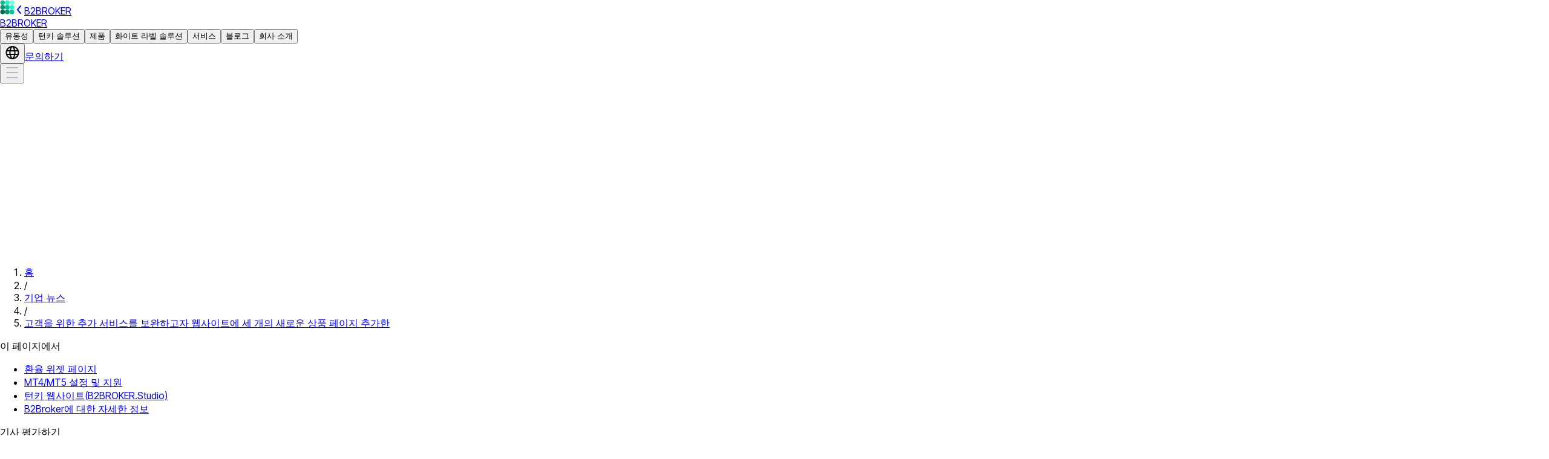

--- FILE ---
content_type: text/html; charset=utf-8
request_url: https://b2broker.com/ko/news/b2broker-adds-3-new-product-pages-to-website-to-complement-additional-services-for-clients/
body_size: 47302
content:
<!DOCTYPE html><html lang="ko" dir="ltr" class="desktop:scrollbar desktop:scrollbar-w-2 desktop:scrollbar-thumb-[#B6B7BC] desktop:scrollbar-track-[#E5E5E8] scroll-smooth scroll-pt-32 desktop:scroll-pt-40 inter_tight_ff85aa56-module__6og8sa__className playfair_19dc267c-module__-BScNq__variable"><head><meta charSet="utf-8"/><meta name="viewport" content="width=device-width, initial-scale=1"/><link rel="preload" as="image" href="https://media2.b2broker.com/a-media/logo-1.svg"/><link rel="preload" as="image" imageSrcSet="/_next/image/?url=https%3A%2F%2Fmedia.b2broker.com%2Fapp%2Fuploads%2F2021%2F03%2F9307-800x336.png&amp;w=640&amp;q=90 1x, /_next/image/?url=https%3A%2F%2Fmedia.b2broker.com%2Fapp%2Fuploads%2F2021%2F03%2F9307-800x336.png&amp;w=1232&amp;q=90 2x" fetchPriority="high"/><link rel="stylesheet" href="/_next/static/chunks/3e48d905191e88b8.css" data-precedence="next"/><link rel="stylesheet" href="/_next/static/chunks/c7487d104287ece4.css" data-precedence="next"/><link rel="stylesheet" href="/_next/static/chunks/46f56dbb863dcc73.css" data-precedence="next"/><link rel="stylesheet" href="/_next/static/chunks/095ed62191e2fac9.css" data-precedence="next"/><link rel="preload" as="script" fetchPriority="low" href="/_next/static/chunks/91a6ca2b8d821123.js"/><script src="/_next/static/chunks/d0bbfc990b1c7b47.js" async=""></script><script src="/_next/static/chunks/7e4f879235e6bffb.js" async=""></script><script src="/_next/static/chunks/e7f0a3d2c64801f3.js" async=""></script><script src="/_next/static/chunks/turbopack-5452d64200ff9088.js" async=""></script><script src="/_next/static/chunks/aea95bd2ab7a4a02.js" async=""></script><script src="/_next/static/chunks/256233da79e407f4.js" async=""></script><script src="/_next/static/chunks/a278f990c45bd916.js" async=""></script><script src="/_next/static/chunks/abb36060e7aa36a3.js" async=""></script><script src="/_next/static/chunks/47de47a2c94df23b.js" async=""></script><script src="/_next/static/chunks/73aff5f8cd3a4876.js" async=""></script><script src="/_next/static/chunks/602cfd97155ea1df.js" async=""></script><script src="/_next/static/chunks/4e226a616f7fa2f1.js" async=""></script><script src="/_next/static/chunks/39ba28684fc65350.js" async=""></script><meta name="next-size-adjust" content=""/><link rel="preconnect" href="https://media2.b2broker.com"/><title>고객을 위한 추가 서비스를 보완하고자 웹사이트에 세 개의 새로운 상품 페이지 추가한</title><meta name="description" content="B2Broker는 자사 웹사이트에 세 개의 상품 페이지 추가를 발표하게 되어 기쁩니다. 이 새로운 페이지는 심층적인 기술 경험과 노하우를 텍스트, 그래픽, 분석 측면으로 더욱 반영하기 위해 2020년 10월에 새롭게 개편한 이 회사의 웹사이트에 새롭게 추가되었습니다. 새 페이지는 다음과 같습니다."/><link rel="manifest" href="/favicon/site.webmanifest"/><meta name="robots" content="index, follow"/><link rel="canonical" href="https://b2broker.com/ko/news/b2broker-adds-3-new-product-pages-to-website-to-complement-additional-services-for-clients/"/><link rel="alternate" hrefLang="x-default" href="https://b2broker.com/news/b2broker-adds-3-new-product-pages-to-website-to-complement-additional-services-for-clients/"/><link rel="alternate" hrefLang="en" href="https://b2broker.com/news/b2broker-adds-3-new-product-pages-to-website-to-complement-additional-services-for-clients/"/><link rel="alternate" hrefLang="es" href="https://b2broker.com/es/news/b2broker-adds-3-new-product-pages-to-website-to-complement-additional-services-for-clients/"/><link rel="alternate" hrefLang="de" href="https://b2broker.com/de/news/b2broker-adds-3-new-product-pages-to-website-to-complement-additional-services-for-clients/"/><link rel="alternate" hrefLang="fr" href="https://b2broker.com/fr/news/b2broker-adds-3-new-product-pages-to-website-to-complement-additional-services-for-clients/"/><link rel="alternate" hrefLang="fa" href="https://b2broker.com/fa/news/b2broker-adds-3-new-product-pages-to-website-to-complement-additional-services-for-clients/"/><link rel="alternate" hrefLang="ar" href="https://b2broker.com/ar/news/b2broker-adds-3-new-product-pages-to-website-to-complement-additional-services-for-clients/"/><link rel="alternate" hrefLang="hi" href="https://b2broker.com/hi/news/b2broker-adds-3-new-product-pages-to-website-to-complement-additional-services-for-clients/"/><link rel="alternate" hrefLang="it" href="https://b2broker.com/it/news/b2broker-adds-3-new-product-pages-to-website-to-complement-additional-services-for-clients/"/><link rel="alternate" hrefLang="ko" href="https://b2broker.com/ko/news/b2broker-adds-3-new-product-pages-to-website-to-complement-additional-services-for-clients/"/><link rel="alternate" hrefLang="ja" href="https://b2broker.com/ja/news/b2broker-adds-3-new-product-pages-to-website-to-complement-additional-services-for-clients/"/><link rel="alternate" hrefLang="zh-hans" href="https://b2broker.com/zh-hans/news/b2broker-adds-3-new-product-pages-to-website-to-complement-additional-services-for-clients/"/><link rel="alternate" hrefLang="zh-hant" href="https://b2broker.com/zh-hant/news/b2broker-adds-3-new-product-pages-to-website-to-complement-additional-services-for-clients/"/><link rel="alternate" hrefLang="ru" href="https://b2broker.com/ru/news/b2broker-adds-3-new-product-pages-to-website-to-complement-additional-services-for-clients/"/><link rel="alternate" hrefLang="tr" href="https://b2broker.com/tr/news/b2broker-adds-3-new-product-pages-to-website-to-complement-additional-services-for-clients/"/><link rel="alternate" hrefLang="pt" href="https://b2broker.com/pt/news/b2broker-adds-3-new-product-pages-to-website-to-complement-additional-services-for-clients/"/><meta property="og:title" content="고객을 위한 추가 서비스를 보완하고자 웹사이트에 세 개의 새로운 상품 페이지 추가한"/><meta property="og:description" content="B2Broker는 자사 웹사이트에 세 개의 상품 페이지 추가를 발표하게 되어 기쁩니다. 이 새로운 페이지는 심층적인 기술 경험과 노하우를 텍스트, 그래픽, 분석 측면으로 더욱 반영하기 위해 2020년 10월에 새롭게 개편한 이 회사의 웹사이트에 새롭게 추가되었습니다. 새 페이지는 다음과 같습니다."/><meta name="twitter:card" content="summary"/><meta name="twitter:title" content="고객을 위한 추가 서비스를 보완하고자 웹사이트에 세 개의 새로운 상품 페이지 추가한"/><meta name="twitter:description" content="B2Broker는 자사 웹사이트에 세 개의 상품 페이지 추가를 발표하게 되어 기쁩니다. 이 새로운 페이지는 심층적인 기술 경험과 노하우를 텍스트, 그래픽, 분석 측면으로 더욱 반영하기 위해 2020년 10월에 새롭게 개편한 이 회사의 웹사이트에 새롭게 추가되었습니다. 새 페이지는 다음과 같습니다."/><link rel="icon" href="/favicon/favicon-96x96.png" type="image/png" sizes="96x96"/><link rel="icon" href="/favicon/favicon.svg" type="image/svg+xml"/><link rel="icon" href="/favicon/favicon.ico"/><link rel="apple-touch-icon" href="/favicon/apple-touch-icon.png" sizes="180x180"/><script id="organization-schema" type="application/ld+json">{"@context":"https://schema.org","@graph":[{"@type":"Organization","@id":"https://b2broker.com/ko/#organization","url":"https://b2broker.com/ko/","logo":{"@type":"ImageObject","@id":"https://b2broker.com/ko/#logo","inLanguage":"ko"}},{"@type":"WebSite","@id":"https://b2broker.com/ko/#website","url":"https://b2broker.com/ko/","publisher":{"@id":"https://b2broker.com/ko/#organization"},"inLanguage":"ko"}]}</script><script src="/_next/static/chunks/a6dad97d9634a72d.js" noModule=""></script></head><body><div hidden=""><!--$--><!--/$--></div><div id="_app" class="flex min-h-screen flex-col"><header class="w-full sticky top-0 z-50 pointer-events-none"><div class="relative w-full bg-white pointer-events-auto"><div class="mx-auto px-4 max-w-316 h-16 desktop:h-20 grid grid-cols-[minmax(max-content,1fr)_auto_minmax(max-content,1fr)] items-center gap-2 bg-white"><a class="shrink-0" data-ga-id="HEADER_LOGO" href="/ko/"><div class="flex flex-row items-center gap-2 hover:opacity-80"><img alt="b2broker" width="24" height="24" decoding="async" data-nimg="1" class="h-6 w-auto" style="color:transparent" src="https://media2.b2broker.com/a-media/logo-1.svg"/><svg xmlns="http://www.w3.org/2000/svg" width="16" height="16" fill="none" class="text-lm-600 hidden"><path fill="currentColor" fill-rule="evenodd" d="M10.64 1.232a1 1 0 0 1 .128 1.408L6.302 8l4.466 5.36a1 1 0 1 1-1.536 1.28l-5-6a1 1 0 0 1 0-1.28l5-6a1 1 0 0 1 1.408-.128" clip-rule="evenodd"></path></svg><span class="hidden desktop:block text-control-950 font-semibold">B2BROKER</span></div></a><a class="text-control-950 text-base font-semibold desktop:hidden" href="#_app" data-ga-id="HEADER_LOGO">B2BROKER</a><div role="menubar" aria-label="Primary" class="hidden desktop:flex items-center gap-1 justify-self-center"><button id="menu-btn-0" class="h-10 flex items-center shrink-0 justify-center rounded-[32px] cursor-pointer px-4 hover:bg-lm-black-5 transition-colors duration-200 text-lm-950 lm-t8 font-medium relative z-50" aria-expanded="false" aria-haspopup="menu" type="button">유동성</button><button id="menu-btn-1" class="h-10 flex items-center shrink-0 justify-center rounded-[32px] cursor-pointer px-4 hover:bg-lm-black-5 transition-colors duration-200 text-lm-950 lm-t8 font-medium relative z-50" aria-expanded="false" aria-haspopup="menu" type="button">턴키 솔루션</button><button id="menu-btn-2" class="h-10 flex items-center shrink-0 justify-center rounded-[32px] cursor-pointer px-4 hover:bg-lm-black-5 transition-colors duration-200 text-lm-950 lm-t8 font-medium relative z-50" aria-expanded="false" aria-haspopup="menu" type="button">제품</button><button id="menu-btn-3" class="h-10 flex items-center shrink-0 justify-center rounded-[32px] cursor-pointer px-4 hover:bg-lm-black-5 transition-colors duration-200 text-lm-950 lm-t8 font-medium relative z-50" aria-expanded="false" aria-haspopup="menu" type="button">화이트 라벨 솔루션</button><button id="menu-btn-4" class="h-10 flex items-center shrink-0 justify-center rounded-[32px] cursor-pointer px-4 hover:bg-lm-black-5 transition-colors duration-200 text-lm-950 lm-t8 font-medium relative z-50" aria-expanded="false" aria-haspopup="menu" type="button">서비스</button><button id="menu-btn-5" class="h-10 flex items-center shrink-0 justify-center rounded-[32px] cursor-pointer px-4 hover:bg-lm-black-5 transition-colors duration-200 text-lm-950 lm-t8 font-medium relative z-50" aria-expanded="false" aria-haspopup="menu" type="button">블로그</button><button id="menu-btn-6" class="h-10 flex items-center shrink-0 justify-center rounded-[32px] cursor-pointer px-4 hover:bg-lm-black-5 transition-colors duration-200 text-lm-950 lm-t8 font-medium relative z-50" aria-expanded="false" aria-haspopup="menu" type="button">회사 소개</button></div><div role="toolbar" class="shrink-0 gap-2 hidden desktop:flex items-center justify-self-end"><button type="button" aria-label="Choose website language" aria-expanded="false" class="relative z-50 hover:bg-lm-black-5 rounded-[50%]"><svg xmlns="http://www.w3.org/2000/svg" width="25" height="24" fill="none" class="p-2 box-content  cursor-pointer text-lm-600 aspect-square size-6 transition-colors duration-200"><path fill="currentColor" fill-rule="evenodd" d="M12.5 23c6.075 0 11-4.925 11-11s-4.925-11-11-11-11 4.925-11 11 4.925 11 11 11m8.777-9a9 9 0 0 0 0-4h-3.903a21 21 0 0 1 .056 4zm-.713 2h-3.406c-.313 1.635-.846 3.177-1.619 4.474A9.03 9.03 0 0 0 20.564 16m-5.141-2a19.01 19.01 0 0 0-.062-4H9.577a19.025 19.025 0 0 0 .062 4zm-5.424 2h5.119c-.434 1.995-1.228 3.696-2.325 4.793a1 1 0 0 0-.159.206 9 9 0 0 1-.269 0 1 1 0 0 0-.097-.14c-1.047-1.255-1.812-2.961-2.27-4.859m-2.373-2a21 21 0 0 1-.056-4H3.723a9 9 0 0 0 0 4zm-3.19 2h3.512c.348 1.626.902 3.18 1.673 4.53A9.03 9.03 0 0 1 4.436 16M15.379 3.47A9.03 9.03 0 0 1 20.564 8h-3.512c-.348-1.626-.902-3.18-1.673-4.53m-2.647-.33c1.047 1.256 1.812 2.962 2.27 4.86h-5.12c.434-1.996 1.228-3.696 2.325-4.793a1 1 0 0 0 .159-.206h.269a1 1 0 0 0 .097.14m-3.271.386C8.688 4.823 8.155 6.365 7.84 8H4.437A9.03 9.03 0 0 1 9.46 3.526" clip-rule="evenodd"></path></svg></button><a target="_blank" rel="noopener" class="box-border items-center justify-center outline-none transition cursor-pointer gap-[6px] bg-lm-brand text-lm-10 hover:opacity-80 text-lm-t8 font-medium leading-lm-t8 rounded-lm-button-full h-10 px-6 hidden desktop:flex shrink-0" data-testid="lm-link-button" href="/ko/get-started/"><span class="line-clamp-1 text-ellipsis whitespace-nowrap">문의하기</span></a></div><button class="flex items-center justify-center desktop:hidden justify-self-end" aria-label="Open mobile menu button" aria-expanded="false" type="button"><svg xmlns="http://www.w3.org/2000/svg" width="24" height="24" fill="none" class="text-lm-600 aspect-square size-6"><path fill="#B5B7C1" d="M2 20a1 1 0 0 1 1-1h18a1 1 0 1 1 0 2H3a1 1 0 0 1-1-1M2 4a1 1 0 0 1 1-1h18a1 1 0 1 1 0 2H3a1 1 0 0 1-1-1M3 11a1 1 0 1 0 0 2h18a1 1 0 1 0 0-2z"></path></svg></button></div><aside class="fixed inset-y-0 right-0 z-60 h-dvh w-full bg-white will-change-transform" role="dialog" aria-modal="true" aria-label="Mobile menu" aria-hidden="true" style="pointer-events:none;transform:translateX(100%)"><div aria-hidden="true" class="absolute inset-0 bg-white" style="opacity:0"></div><div class="relative h-16 px-4 flex items-center justify-between after:w-full after:h-px after:bg-lm-200 after:absolute after:bottom-0 after:start-0" tabindex="-1"><div class="size-6" aria-hidden="true"><img alt="B2BROKER" loading="eager" width="24" height="24" decoding="async" data-nimg="1" class="h-6 w-auto" style="color:transparent" src="https://media2.b2broker.com/a-media/logo-1.svg"/></div><div class="lm-t5 font-semibold">B2BROKER</div><div class="relative size-6"><button class="absolute -start-10" aria-label="Choose website language" type="button"><svg xmlns="http://www.w3.org/2000/svg" width="25" height="24" fill="none" class="text-lm-600 aspect-square size-6"><path fill="currentColor" fill-rule="evenodd" d="M12.5 23c6.075 0 11-4.925 11-11s-4.925-11-11-11-11 4.925-11 11 4.925 11 11 11m8.777-9a9 9 0 0 0 0-4h-3.903a21 21 0 0 1 .056 4zm-.713 2h-3.406c-.313 1.635-.846 3.177-1.619 4.474A9.03 9.03 0 0 0 20.564 16m-5.141-2a19.01 19.01 0 0 0-.062-4H9.577a19.025 19.025 0 0 0 .062 4zm-5.424 2h5.119c-.434 1.995-1.228 3.696-2.325 4.793a1 1 0 0 0-.159.206 9 9 0 0 1-.269 0 1 1 0 0 0-.097-.14c-1.047-1.255-1.812-2.961-2.27-4.859m-2.373-2a21 21 0 0 1-.056-4H3.723a9 9 0 0 0 0 4zm-3.19 2h3.512c.348 1.626.902 3.18 1.673 4.53A9.03 9.03 0 0 1 4.436 16M15.379 3.47A9.03 9.03 0 0 1 20.564 8h-3.512c-.348-1.626-.902-3.18-1.673-4.53m-2.647-.33c1.047 1.256 1.812 2.962 2.27 4.86h-5.12c.434-1.996 1.228-3.696 2.325-4.793a1 1 0 0 0 .159-.206h.269a1 1 0 0 0 .097.14m-3.271.386C8.688 4.823 8.155 6.365 7.84 8H4.437A9.03 9.03 0 0 1 9.46 3.526" clip-rule="evenodd"></path></svg></button><button aria-label="Close mobile menu button" type="button"><svg xmlns="http://www.w3.org/2000/svg" width="24" height="24" fill="none" class="text-lm-600 aspect-square size-6"><path fill="#B5B7C1" d="M19.293 3.293a1 1 0 1 1 1.414 1.414L13.414 12l7.293 7.293a1 1 0 0 1-1.414 1.414L12 13.414l-7.293 7.293a1 1 0 0 1-1.414-1.414L10.586 12 3.293 4.707a1 1 0 0 1 1.414-1.414L12 10.586z"></path></svg></button></div></div><div class="relative p-4 !pt-8 min-h-[calc(100dvh-60px)] max-h-[calc(100dvh-60px)] overflow-y-auto bg-white"><ul role="menu" aria-label="Mobile navigation" class="flex flex-col gap-2 will-change-transform" style="opacity:1;transform:none"><li><button class="box-border flex items-center outline-none transition cursor-pointer h-14 gap-[6px] px-lm-m bg-lm-50 text-lm-950 hover:opacity-80 text-lm-t6 font-medium leading-lm-t6 rounded-lm-button-full w-full justify-between" role="menuitem" aria-controls="mobile-detail-0" type="button" data-testid="lm-button"><span class="line-clamp-1 text-ellipsis whitespace-nowrap">유동성</span><svg role="img" width="16" height="16" viewBox="0 0 16 16" fill="none" xmlns="http://www.w3.org/2000/svg" class="shrink-0 text-lm-600 rtl:scale-x-[-1]"><title>chevron-right</title><path d="M5.65686 2.34314L11.3137 7.99999L5.65686 13.6568" stroke="currentColor" stroke-width="2" stroke-linecap="round"></path></svg></button></li><li><button class="box-border flex items-center outline-none transition cursor-pointer h-14 gap-[6px] px-lm-m bg-lm-50 text-lm-950 hover:opacity-80 text-lm-t6 font-medium leading-lm-t6 rounded-lm-button-full w-full justify-between" role="menuitem" aria-controls="mobile-detail-1" type="button" data-testid="lm-button"><span class="line-clamp-1 text-ellipsis whitespace-nowrap">턴키 솔루션</span><svg role="img" width="16" height="16" viewBox="0 0 16 16" fill="none" xmlns="http://www.w3.org/2000/svg" class="shrink-0 text-lm-600 rtl:scale-x-[-1]"><title>chevron-right</title><path d="M5.65686 2.34314L11.3137 7.99999L5.65686 13.6568" stroke="currentColor" stroke-width="2" stroke-linecap="round"></path></svg></button></li><li><button class="box-border flex items-center outline-none transition cursor-pointer h-14 gap-[6px] px-lm-m bg-lm-50 text-lm-950 hover:opacity-80 text-lm-t6 font-medium leading-lm-t6 rounded-lm-button-full w-full justify-between" role="menuitem" aria-controls="mobile-detail-2" type="button" data-testid="lm-button"><span class="line-clamp-1 text-ellipsis whitespace-nowrap">제품</span><svg role="img" width="16" height="16" viewBox="0 0 16 16" fill="none" xmlns="http://www.w3.org/2000/svg" class="shrink-0 text-lm-600 rtl:scale-x-[-1]"><title>chevron-right</title><path d="M5.65686 2.34314L11.3137 7.99999L5.65686 13.6568" stroke="currentColor" stroke-width="2" stroke-linecap="round"></path></svg></button></li><li><button class="box-border flex items-center outline-none transition cursor-pointer h-14 gap-[6px] px-lm-m bg-lm-50 text-lm-950 hover:opacity-80 text-lm-t6 font-medium leading-lm-t6 rounded-lm-button-full w-full justify-between" role="menuitem" aria-controls="mobile-detail-3" type="button" data-testid="lm-button"><span class="line-clamp-1 text-ellipsis whitespace-nowrap">화이트 라벨 솔루션</span><svg role="img" width="16" height="16" viewBox="0 0 16 16" fill="none" xmlns="http://www.w3.org/2000/svg" class="shrink-0 text-lm-600 rtl:scale-x-[-1]"><title>chevron-right</title><path d="M5.65686 2.34314L11.3137 7.99999L5.65686 13.6568" stroke="currentColor" stroke-width="2" stroke-linecap="round"></path></svg></button></li><li><button class="box-border flex items-center outline-none transition cursor-pointer h-14 gap-[6px] px-lm-m bg-lm-50 text-lm-950 hover:opacity-80 text-lm-t6 font-medium leading-lm-t6 rounded-lm-button-full w-full justify-between" role="menuitem" aria-controls="mobile-detail-4" type="button" data-testid="lm-button"><span class="line-clamp-1 text-ellipsis whitespace-nowrap">서비스</span><svg role="img" width="16" height="16" viewBox="0 0 16 16" fill="none" xmlns="http://www.w3.org/2000/svg" class="shrink-0 text-lm-600 rtl:scale-x-[-1]"><title>chevron-right</title><path d="M5.65686 2.34314L11.3137 7.99999L5.65686 13.6568" stroke="currentColor" stroke-width="2" stroke-linecap="round"></path></svg></button></li><li><button class="box-border flex items-center outline-none transition cursor-pointer h-14 gap-[6px] px-lm-m bg-lm-50 text-lm-950 hover:opacity-80 text-lm-t6 font-medium leading-lm-t6 rounded-lm-button-full w-full justify-between" role="menuitem" aria-controls="mobile-detail-5" type="button" data-testid="lm-button"><span class="line-clamp-1 text-ellipsis whitespace-nowrap">블로그</span><svg role="img" width="16" height="16" viewBox="0 0 16 16" fill="none" xmlns="http://www.w3.org/2000/svg" class="shrink-0 text-lm-600 rtl:scale-x-[-1]"><title>chevron-right</title><path d="M5.65686 2.34314L11.3137 7.99999L5.65686 13.6568" stroke="currentColor" stroke-width="2" stroke-linecap="round"></path></svg></button></li><li><button class="box-border flex items-center outline-none transition cursor-pointer h-14 gap-[6px] px-lm-m bg-lm-50 text-lm-950 hover:opacity-80 text-lm-t6 font-medium leading-lm-t6 rounded-lm-button-full w-full justify-between" role="menuitem" aria-controls="mobile-detail-6" type="button" data-testid="lm-button"><span class="line-clamp-1 text-ellipsis whitespace-nowrap">회사 소개</span><svg role="img" width="16" height="16" viewBox="0 0 16 16" fill="none" xmlns="http://www.w3.org/2000/svg" class="shrink-0 text-lm-600 rtl:scale-x-[-1]"><title>chevron-right</title><path d="M5.65686 2.34314L11.3137 7.99999L5.65686 13.6568" stroke="currentColor" stroke-width="2" stroke-linecap="round"></path></svg></button></li></ul></div></aside></div><div class="absolute inset-x-0 top-0 -z-10 bottom-0"><div class="absolute start-0 w-full -bottom-0.5 h-0.5 bg-[rgba(236,237,246,1)]"></div><div class="absolute start-0 -bottom-0.5 h-0.5 bg-brand-500" style="width:0%"></div></div></header><main><script id="article-schema" type="application/ld+json">{"@context":"https://schema.org","@graph":[{"@type":"Article","@id":"https://b2broker.com/ko/news/b2broker-adds-3-new-product-pages-to-website-to-complement-additional-services-for-clients/#article","url":"https://b2broker.com/ko/news/b2broker-adds-3-new-product-pages-to-website-to-complement-additional-services-for-clients/","headline":"고객을 위한 추가 서비스를 보완하고자 웹사이트에 세 개의 새로운 상품 페이지 추가한","description":"B2Broker는 자사 웹사이트에 세 개의 상품 페이지 추가를 발표하게 되어 기쁩니다. 이 새로운 페이지는 심층적인 기술 경험과 노하우를 텍스트, 그래픽, 분석 측면으로 더욱 반영하기 위해 2020년 10월에 새롭게 개편한 이 회사의 웹사이트에 새롭게 추가되었습니다. 새 페이지는 다음과 같습니다.","author":{"name":"B2BROKER","@type":"organization","@id":"https://b2broker.com/ko/#organization"},"datePublished":"2021-03-28T21:00:00.000Z","dateModified":"2025-11-11T04:48:35.514Z","image":{"@type":"ImageObject","url":"https://media.b2broker.com/app/uploads/2021/03/9307.png"},"name":"고객을 위한 추가 서비스를 보완하고자 웹사이트에 세 개의 새로운 상품 페이지 추가한","mainEntityOfPage":{"@id":"https://b2broker.com/ko/news/b2broker-adds-3-new-product-pages-to-website-to-complement-additional-services-for-clients/#webpage"},"timeRequired":"PT6M"},{"@context":"https://schema.org","@type":"WebPage","@id":"https://b2broker.com/ko/news/b2broker-adds-3-new-product-pages-to-website-to-complement-additional-services-for-clients/#webpage","url":"https://b2broker.com/ko/news/b2broker-adds-3-new-product-pages-to-website-to-complement-additional-services-for-clients/","name":"고객을 위한 추가 서비스를 보완하고자 웹사이트에 세 개의 새로운 상품 페이지 추가한","description":"B2Broker는 자사 웹사이트에 세 개의 상품 페이지 추가를 발표하게 되어 기쁩니다. 이 새로운 페이지는 심층적인 기술 경험과 노하우를 텍스트, 그래픽, 분석 측면으로 더욱 반영하기 위해 2020년 10월에 새롭게 개편한 이 회사의 웹사이트에 새롭게 추가되었습니다. 새 페이지는 다음과 같습니다.","datePublished":"2021-03-28T21:00:00.000Z","dateModified":"2025-11-11T04:48:35.514Z","about":{"@id":"https://b2broker.com/ko/#organization"},"isPartOf":{"@id":"https://b2broker.com/ko/#website"},"primaryImageOfPage":{"@type":"ImageObject","url":"https://media.b2broker.com/app/uploads/2021/03/9307.png"},"inLanguage":"ko"}]}</script><main><div data-testid="lm-container" class="mx-auto w-full px-4 2xl:px-4 max-w-[462px] tablet:max-w-[79rem] pt-[22px] tablet:pt-[52px]"><nav class="lm-t9 text-lm-600 overflow-hidden" aria-label="Breadcrumb"><ol class="inline"><li class="inline hover:text-lm-950"><a aria-current="false" href="/ko/">홈</a></li><li aria-hidden="true" class="mx-4 inline">/</li><li class="inline hover:text-lm-950"><a aria-current="false" href="/ko/corporate-news/">기업 뉴스</a></li><li aria-hidden="true" class="mx-4 inline">/</li><li class="inline text-lm-950"><a aria-current="page" href="/ko/news/b2broker-adds-3-new-product-pages-to-website-to-complement-additional-services-for-clients/">고객을 위한 추가 서비스를 보완하고자 웹사이트에 세 개의 새로운 상품 페이지 추가한</a></li></ol></nav><script id="breadcrumbs" type="application/ld+json">{"@context":"https://schema.org","@type":"BreadcrumbList","itemListElement":[{"@type":"ListItem","position":1,"name":"홈","item":"/ko/"},{"@type":"ListItem","position":2,"name":"기업 뉴스","item":"/ko/corporate-news/"},{"@type":"ListItem","position":3,"name":"고객을 위한 추가 서비스를 보완하고자 웹사이트에 세 개의 새로운 상품 페이지 추가한","item":"/ko/news/b2broker-adds-3-new-product-pages-to-website-to-complement-additional-services-for-clients/"}]}</script><script data-testid="breadcrumbs-script" id="breadcrumbs" type="application/ld+json">{
          "@context": "https://schema.org",
          "@type": "BreadcrumbList",
          "itemListElement": [[{"@type":"ListItem","position":1,"name":"홈","item":"/ko/"},{"@type":"ListItem","position":2,"name":"기업 뉴스","item":"/ko/corporate-news/"},{"@type":"ListItem","position":3,"name":"고객을 위한 추가 서비스를 보완하고자 웹사이트에 세 개의 새로운 상품 페이지 추가한","item":"/ko/news/b2broker-adds-3-new-product-pages-to-website-to-complement-additional-services-for-clients/"}]]
        }</script></div><div data-testid="lm-container" class="mx-auto w-full px-4 2xl:px-4 my-lm-3xl tablet:max-w-316 max-w-115.5"><div class="tablet:grid-cols-9 tablet:grid-rows-[repeat(2,minmax(min-content,max-content))] desktop:grid-cols-12 grid gap-4"><div class="tablet:order-1 tablet:col-span-3 tablet:row-span-2 order-2"><div class="tablet:sticky tablet:top-30 flex flex-col gap-6"><div class="tablet:block tablet:max-w-59 hidden"><div class="tablet:max-h-[64vh] flex max-h-85 flex-col gap-6"><div class="lm-t5 text-lm-950">이 페이지에서</div><div class="tablet:-me-2 tablet:overflow-y-auto tablet:pe-2 scrollbar-thin scrollbar-w-1 scrollbar-track-white"><ul class="lm-t9 text-lm-600 flex flex-col"><li data-id="heading-1" class="flex flex-col gap-4"><a class="border-t-lm-150 hover:text-lm-950 flex flex-row gap-2 border-t transition-colors py-lm-m" href="#heading-1"><span>환율 위젯 페이지</span></a></li><li data-id="heading-2" class="flex flex-col gap-4"><a class="border-t-lm-150 hover:text-lm-950 flex flex-row gap-2 border-t transition-colors py-lm-m" href="#heading-2"><span>MT4/MT5 설정 및 지원</span></a></li><li data-id="heading-3" class="flex flex-col gap-4"><a class="border-t-lm-150 hover:text-lm-950 flex flex-row gap-2 border-t transition-colors py-lm-m" href="#heading-3"><span>턴키 웹사이트(B2BROKER.Studio)</span></a></li><li data-id="heading-4" class="flex flex-col gap-4"><a class="border-t-lm-150 hover:text-lm-950 flex flex-row gap-2 border-t transition-colors py-lm-m" href="#heading-4"><span>B2Broker에 대한 자세한 정보</span></a></li></ul></div></div></div><div class="border-b-2 border-b-lm-950 pt-lm-xl tablet:hidden"></div><div class="flex flex-col gap-6"><div class="lm-t5 tablet:hidden">기사 평가하기</div><div class="flex items-center gap-4 select-none"><div class="flex -mx-1"><button type="button" data-testid="lm-star" class="relative flex"><div class="px-1 absolute start-0 top-0 w-6/12 overflow-hidden pe-0 hover:text-lm-950 cursor-pointer text-lm-600/0" aria-label="Rate star" role="dialog"><svg xmlns="http://www.w3.org/2000/svg" viewBox="0 0 20 20" class="fill-current transition size-4"><path d="M9.076.633c.32-.844 1.531-.844 1.852 0l2.07 5.734a.99.99 0 0 0 .926.633h5.087c.94 0 1.35 1.17.611 1.743L16.002 12a.97.97 0 0 0-.322 1.092l1.322 5.603c.322.9-.72 1.673-1.508 1.119l-4.917-3.12a1 1 0 0 0-1.15 0l-4.917 3.12c-.787.554-1.83-.22-1.508-1.12l1.322-5.602A.97.97 0 0 0 4.002 12L.382 8.743C-.357 8.17.056 7 .993 7H6.08a.99.99 0 0 0 .926-.633z"></path></svg></div><div class="px-1 hover:text-lm-950 cursor-pointer text-lm-600/40" aria-label="Rate star" role="dialog"><svg xmlns="http://www.w3.org/2000/svg" viewBox="0 0 20 20" class="fill-current transition size-4"><path d="M9.076.633c.32-.844 1.531-.844 1.852 0l2.07 5.734a.99.99 0 0 0 .926.633h5.087c.94 0 1.35 1.17.611 1.743L16.002 12a.97.97 0 0 0-.322 1.092l1.322 5.603c.322.9-.72 1.673-1.508 1.119l-4.917-3.12a1 1 0 0 0-1.15 0l-4.917 3.12c-.787.554-1.83-.22-1.508-1.12l1.322-5.602A.97.97 0 0 0 4.002 12L.382 8.743C-.357 8.17.056 7 .993 7H6.08a.99.99 0 0 0 .926-.633z"></path></svg></div></button><button type="button" data-testid="lm-star" class="relative flex"><div class="px-1 absolute start-0 top-0 w-6/12 overflow-hidden pe-0 hover:text-lm-950 cursor-pointer text-lm-600/0" aria-label="Rate star" role="dialog"><svg xmlns="http://www.w3.org/2000/svg" viewBox="0 0 20 20" class="fill-current transition size-4"><path d="M9.076.633c.32-.844 1.531-.844 1.852 0l2.07 5.734a.99.99 0 0 0 .926.633h5.087c.94 0 1.35 1.17.611 1.743L16.002 12a.97.97 0 0 0-.322 1.092l1.322 5.603c.322.9-.72 1.673-1.508 1.119l-4.917-3.12a1 1 0 0 0-1.15 0l-4.917 3.12c-.787.554-1.83-.22-1.508-1.12l1.322-5.602A.97.97 0 0 0 4.002 12L.382 8.743C-.357 8.17.056 7 .993 7H6.08a.99.99 0 0 0 .926-.633z"></path></svg></div><div class="px-1 hover:text-lm-950 cursor-pointer text-lm-600/40" aria-label="Rate star" role="dialog"><svg xmlns="http://www.w3.org/2000/svg" viewBox="0 0 20 20" class="fill-current transition size-4"><path d="M9.076.633c.32-.844 1.531-.844 1.852 0l2.07 5.734a.99.99 0 0 0 .926.633h5.087c.94 0 1.35 1.17.611 1.743L16.002 12a.97.97 0 0 0-.322 1.092l1.322 5.603c.322.9-.72 1.673-1.508 1.119l-4.917-3.12a1 1 0 0 0-1.15 0l-4.917 3.12c-.787.554-1.83-.22-1.508-1.12l1.322-5.602A.97.97 0 0 0 4.002 12L.382 8.743C-.357 8.17.056 7 .993 7H6.08a.99.99 0 0 0 .926-.633z"></path></svg></div></button><button type="button" data-testid="lm-star" class="relative flex"><div class="px-1 absolute start-0 top-0 w-6/12 overflow-hidden pe-0 hover:text-lm-950 cursor-pointer text-lm-600/0" aria-label="Rate star" role="dialog"><svg xmlns="http://www.w3.org/2000/svg" viewBox="0 0 20 20" class="fill-current transition size-4"><path d="M9.076.633c.32-.844 1.531-.844 1.852 0l2.07 5.734a.99.99 0 0 0 .926.633h5.087c.94 0 1.35 1.17.611 1.743L16.002 12a.97.97 0 0 0-.322 1.092l1.322 5.603c.322.9-.72 1.673-1.508 1.119l-4.917-3.12a1 1 0 0 0-1.15 0l-4.917 3.12c-.787.554-1.83-.22-1.508-1.12l1.322-5.602A.97.97 0 0 0 4.002 12L.382 8.743C-.357 8.17.056 7 .993 7H6.08a.99.99 0 0 0 .926-.633z"></path></svg></div><div class="px-1 hover:text-lm-950 cursor-pointer text-lm-600/40" aria-label="Rate star" role="dialog"><svg xmlns="http://www.w3.org/2000/svg" viewBox="0 0 20 20" class="fill-current transition size-4"><path d="M9.076.633c.32-.844 1.531-.844 1.852 0l2.07 5.734a.99.99 0 0 0 .926.633h5.087c.94 0 1.35 1.17.611 1.743L16.002 12a.97.97 0 0 0-.322 1.092l1.322 5.603c.322.9-.72 1.673-1.508 1.119l-4.917-3.12a1 1 0 0 0-1.15 0l-4.917 3.12c-.787.554-1.83-.22-1.508-1.12l1.322-5.602A.97.97 0 0 0 4.002 12L.382 8.743C-.357 8.17.056 7 .993 7H6.08a.99.99 0 0 0 .926-.633z"></path></svg></div></button><button type="button" data-testid="lm-star" class="relative flex"><div class="px-1 absolute start-0 top-0 w-6/12 overflow-hidden pe-0 hover:text-lm-950 cursor-pointer text-lm-600/0" aria-label="Rate star" role="dialog"><svg xmlns="http://www.w3.org/2000/svg" viewBox="0 0 20 20" class="fill-current transition size-4"><path d="M9.076.633c.32-.844 1.531-.844 1.852 0l2.07 5.734a.99.99 0 0 0 .926.633h5.087c.94 0 1.35 1.17.611 1.743L16.002 12a.97.97 0 0 0-.322 1.092l1.322 5.603c.322.9-.72 1.673-1.508 1.119l-4.917-3.12a1 1 0 0 0-1.15 0l-4.917 3.12c-.787.554-1.83-.22-1.508-1.12l1.322-5.602A.97.97 0 0 0 4.002 12L.382 8.743C-.357 8.17.056 7 .993 7H6.08a.99.99 0 0 0 .926-.633z"></path></svg></div><div class="px-1 hover:text-lm-950 cursor-pointer text-lm-600/40" aria-label="Rate star" role="dialog"><svg xmlns="http://www.w3.org/2000/svg" viewBox="0 0 20 20" class="fill-current transition size-4"><path d="M9.076.633c.32-.844 1.531-.844 1.852 0l2.07 5.734a.99.99 0 0 0 .926.633h5.087c.94 0 1.35 1.17.611 1.743L16.002 12a.97.97 0 0 0-.322 1.092l1.322 5.603c.322.9-.72 1.673-1.508 1.119l-4.917-3.12a1 1 0 0 0-1.15 0l-4.917 3.12c-.787.554-1.83-.22-1.508-1.12l1.322-5.602A.97.97 0 0 0 4.002 12L.382 8.743C-.357 8.17.056 7 .993 7H6.08a.99.99 0 0 0 .926-.633z"></path></svg></div></button><button type="button" data-testid="lm-star" class="relative flex"><div class="px-1 absolute start-0 top-0 w-6/12 overflow-hidden pe-0 hover:text-lm-950 cursor-pointer text-lm-600/0" aria-label="Rate star" role="dialog"><svg xmlns="http://www.w3.org/2000/svg" viewBox="0 0 20 20" class="fill-current transition size-4"><path d="M9.076.633c.32-.844 1.531-.844 1.852 0l2.07 5.734a.99.99 0 0 0 .926.633h5.087c.94 0 1.35 1.17.611 1.743L16.002 12a.97.97 0 0 0-.322 1.092l1.322 5.603c.322.9-.72 1.673-1.508 1.119l-4.917-3.12a1 1 0 0 0-1.15 0l-4.917 3.12c-.787.554-1.83-.22-1.508-1.12l1.322-5.602A.97.97 0 0 0 4.002 12L.382 8.743C-.357 8.17.056 7 .993 7H6.08a.99.99 0 0 0 .926-.633z"></path></svg></div><div class="px-1 hover:text-lm-950 cursor-pointer text-lm-600/40" aria-label="Rate star" role="dialog"><svg xmlns="http://www.w3.org/2000/svg" viewBox="0 0 20 20" class="fill-current transition size-4"><path d="M9.076.633c.32-.844 1.531-.844 1.852 0l2.07 5.734a.99.99 0 0 0 .926.633h5.087c.94 0 1.35 1.17.611 1.743L16.002 12a.97.97 0 0 0-.322 1.092l1.322 5.603c.322.9-.72 1.673-1.508 1.119l-4.917-3.12a1 1 0 0 0-1.15 0l-4.917 3.12c-.787.554-1.83-.22-1.508-1.12l1.322-5.602A.97.97 0 0 0 4.002 12L.382 8.743C-.357 8.17.056 7 .993 7H6.08a.99.99 0 0 0 .926-.633z"></path></svg></div></button></div></div></div><div class="flex flex-col items-stretch gap-6"><div class="lm-t5 tablet:hidden">공유</div></div></div></div><div class="text-lm-950 tablet:order-2 tablet:col-span-6 tablet:row-span-1 desktop:row-span-2 desktop:pe-2 order-1 flex flex-1 flex-col gap-6"><div class="flex flex-col gap-6"><h1 class="lm-t2">고객을 위한 추가 서비스를 보완하고자 웹사이트에 세 개의 새로운 상품 페이지 추가한</h1><div class="flex flex-row flex-wrap gap-6"></div><div class="flex flex-row flex-wrap gap-2"><a class="lm-t9 rounded-lm-3xs px-lm-2xs desktop:py-0.5 inline-flex w-fit items-center py-1 bg-lm-800 text-lm-white-always" href="/ko/corporate-news/">기업 뉴스</a><div class="inline-flex flex-wrap items-center"><span class="lm-t9 rounded-lm-3xs px-lm-2xs text-lm-500 py-0.5"><time dateTime="2021-03-28">28.03.21</time></span><span class="lm-t9 rounded-lm-3xs px-lm-2xs text-lm-500 py-0.5"><span>Upd </span><time dateTime="2025-02-20">20.02.25</time></span><div class="lm-t9 px-lm-2xs text-lm-500 flex items-center gap-1 py-0.5"><svg xmlns="http://www.w3.org/2000/svg" fill="none" viewBox="0 0 14 14" class="size-4"><g stroke="currentColor" stroke-linecap="round" stroke-linejoin="round" stroke-width="1.2" clip-path="url(#icon-clock_svg__a)"><path d="M7 13.3A6.3 6.3 0 1 0 7 .7a6.3 6.3 0 0 0 0 12.6"></path><path d="M7 3.5V7l2.1 2.1"></path></g><defs><clipPath id="icon-clock_svg__a"><path fill="#fff" d="M0 0h14v14H0z"></path></clipPath></defs></svg>6<!-- -->m</div></div></div><div class="py-lm-s"><img alt="Article thumbnail cover" fetchPriority="high" loading="eager" width="600" height="338" decoding="async" data-nimg="1" class="w-full overflow-hidden rounded-lm-card" style="color:transparent" srcSet="/_next/image/?url=https%3A%2F%2Fmedia.b2broker.com%2Fapp%2Fuploads%2F2021%2F03%2F9307-800x336.png&amp;w=640&amp;q=90 1x, /_next/image/?url=https%3A%2F%2Fmedia.b2broker.com%2Fapp%2Fuploads%2F2021%2F03%2F9307-800x336.png&amp;w=1232&amp;q=90 2x" src="/_next/image/?url=https%3A%2F%2Fmedia.b2broker.com%2Fapp%2Fuploads%2F2021%2F03%2F9307-800x336.png&amp;w=1232&amp;q=90"/></div><div class="lm-t7 prose-picture:w-full text-lm-950 [&amp;&gt;:not(p):not(:first-child)]:mt-6 [&amp;&gt;:not(p):not(:last-child)]:mb-6 prose-h2:lm-t3 prose-h2:pt-lm-xl prose-h2:text-lm-950 prose-h3:lm-t4 prose-h3:pt-lm-l prose-h4:lm-t5 prose-h4:pt-lm-l prose-h5:lm-t6 prose-h5:pt-lm-l [&amp;_.list-bullet_li]:lm-t6 [&amp;_.list-bullet]:list-disc [&amp;_.list-bullet]:ps-4 [&amp;_.list-bullet]:text-lm-950 [&amp;_.list-bullet_li]:mt-2 [&amp;_.list-bullet_li]:marker:text-black [&amp;_.list-number_li]:lm-t6 [&amp;_.list-number]:list-decimal [&amp;_.list-number]:ps-5 [&amp;_.list-number]:text-lm-950 [&amp;_.list-number_li]:mt-2 [&amp;_.list-number_li]:ps-2 [&amp;_.list-number_li]:marker:text-lm-950 [&amp;_.lexical-element]:my-4 [&amp;_.lexical-image]:rounded-lm-card [&amp;_.lexical-image]:overflow-hidden"><div class="payload-richtext"><p>B2Broker는 자사 웹사이트에 세 개의 상품 페이지 추가를 발표하게 되어 기쁩니다. 이 새로운 페이지는 심층적인 기술 경험과 노하우를 텍스트, 그래픽, 분석 측면으로 더욱 반영하기 위해 2020년 10월에 새롭게 개편한 이 회사의 웹사이트에 새롭게 추가되었습니다. 새 페이지는 다음과 같습니다.</p><h2 id="heading-1">환율 위젯 페이지</h2><p>새로운 환율 위젯 페이지는 고객이 티커 위젯을 B2Core에 통합하여 효과적인 거래를 위해 필요한 모든 것을 고객에게 제공할 수 있는 방법이 설명되어 있습니다. 한 곳에서 시장을 주시하며 외환, 금속, 지수, 에너지, 크립토 CFD 및 CFD공유 등 포함한 폭넓은 상품의 시장 데이터를 모니터링 하는 것은 아주 훌륭한 마케팅 도구입니다.</p><p>7개의 자산 클래스, 800개 이상의 상품, 연중 무휴 지원, 맞춤형 외관, 2가지 통합 방법, 주간/야간 모드 등을 포함한 우리의 새로운 페이지는 여기 에서 자세히 살펴보실수 있습니다.</p><div class="migrated_content [&amp;&gt;:not(p)]:mt-6 [&amp;&gt;:not(p)]:mb-6 prose-a:underline prose-a:transition prose-a:hover:opacity-70 prose-li:lm-t6 prose-ul:list-disc prose-ul:ps-3 prose-ul:text-lm-950 prose-li:mt-2 prose-li:marker:text-black"><figure class="wp-block-image size-full">                    <picture>                            <source srcset="https://media.b2broker.com/app/uploads/2021/03/photo_2021-03-20_12-06-35-250x145.jpg.webp 250w" type="image/webp" media="(max-width: 250px)" sizes="250px">                <source srcset="https://media.b2broker.com/app/uploads/2021/03/photo_2021-03-20_12-06-35-250x145.jpg 250w" type="image/jpeg" media="(max-width: 250px)" sizes="250px">                <source srcset="https://media.b2broker.com/app/uploads/2021/03/photo_2021-03-20_12-06-35-800x463.jpg.webp 800w" type="image/webp" media="(max-width: 800px)" sizes="800px">                <source srcset="https://media.b2broker.com/app/uploads/2021/03/photo_2021-03-20_12-06-35-800x463.jpg 800w" type="image/jpeg" media="(max-width: 800px)" sizes="800px">                <source srcset="https://media.b2broker.com/app/uploads/2021/03/photo_2021-03-20_12-06-35-768x444.jpg.webp 768w" type="image/webp" media="(max-width: 768px)" sizes="768px">                <source srcset="https://media.b2broker.com/app/uploads/2021/03/photo_2021-03-20_12-06-35-768x444.jpg 768w" type="image/jpeg" media="(max-width: 768px)" sizes="768px">                <source srcset="https://media.b2broker.com/app/uploads/2021/03/photo_2021-03-20_12-06-35.jpg.webp 1280w" type="image/webp" sizes="1280px">                <source srcset="https://media.b2broker.com/app/uploads/2021/03/photo_2021-03-20_12-06-35.jpg 1280w" type="image/jpeg" sizes="1280px">                                    <img class="446540" decoding="async" loading="lazy" fetchpriority="low" src="https://media.b2broker.com/app/uploads/2021/03/photo_2021-03-20_12-06-35-800x463.jpg" srcset="https://media.b2broker.com/app/uploads/2021/03/photo_2021-03-20_12-06-35-250x145.jpg 250w, https://media.b2broker.com/app/uploads/2021/03/photo_2021-03-20_12-06-35-800x463.jpg 800w, https://media.b2broker.com/app/uploads/2021/03/photo_2021-03-20_12-06-35-768x444.jpg 768w, https://media.b2broker.com/app/uploads/2021/03/photo_2021-03-20_12-06-35.jpg" sizes="(max-width: 250px) 250px, (max-width: 800px) 800px, (max-width: 768px) 768px" alt="" title="photo_2021-03-20_12-06-35">                    </picture>                    </figure></div><h2 id="heading-2">MT4/MT5 설정 및 지원</h2><p>MetaTrader의 유지 및 구성 작업은 숙련된 DevOps, 딜링 엔지니어 및 지원 팀의 참여가 필요한 복잡한 과정입니다. 따라서, 이 서비스는 시간을 중요시 하는 분에게는 최고의 선택입니다. 고객이 전문성과 설치, 지원 및 호스팅을 포함한 모든 측면을 다룰 숙련된 엔지니어로 구성된 팀을 통해 500,000달러 이상의 비용을 절감할 수 있도록 지원합니다.</p><div class="bg-[#E8F0FF] rounded-lm-card p-lm-card flex items-center justify-center flex-col gap-4 [&amp;_*+p]:mt-2 my-4"><div class="payload-richtext"><p style="text-align:center"><span class="lm-t4">파트너십이나 협업에 관심이 있으신가요?</span></p><p style="text-align:center"><span class="lm-t9">핀테크, 미디어, 혹은 브로커이든 — 우리는 의미 있는 대화를 열어두고 있습니다.</span></p><hr data-testid="lm-spacer" class="text-transparent shrink-0 h-4 desktop:h-4"/><div class="flex flex-row flex-wrap items-center gap-3 lexical-element justify-center"><a target="_blank" rel="noopener" class="box-border flex items-center justify-center outline-none transition cursor-pointer h-10 gap-[6px] px-lm-s border border-lm-950 text-lm-950 hover:opacity-80 text-lm-t8 font-medium leading-lm-t8 rounded-lm-button-full" data-testid="lm-link-button" href="/ko/get-started/"><span class="line-clamp-1 text-ellipsis whitespace-nowrap">문의하기</span></a></div></div></div><p>빠른 설치, 24시간 지원 및 훌륭한 고객 서비스는 패키지의 일부에 포함됩니다. 새로운 페이를 여기 <a class="underline hover:opacity-70 transition" target="_self" rel="noopener" href="https://b2broker.com/products/setup-support/">https://b2broker.com/products/setup-support/</a> 에서 살펴보세요</p><h2 id="heading-3">턴키 웹사이트(B2BROKER.Studio)</h2><p>B2BROKER.Studio의 새로운 턴키 웹사이트 상품을 통해, 고객에게 웹 디자인 브랜딩, 콘텐츠 및 개발을 포함한 완전 종합 패키지로 웹사이트를 제작해드려 턴키 브로커/거래소를 보완할 수 있도록 추가 서비스를 제공합니다.</p><p>우리의 주요 경쟁 우위는 직접 상품을 개발하므로 해당 분야에 대한 깊은 전문지식을 가지고 있으므로 제품을 통합하는 과정에서 발생할 수 있는 어려움을 최소화 시킬 수 있다는 점입니다.</p><p>이제 막 두 개의 주요 프로젝트를 완수하였고, 전문적인 웹사이트를 구축해야 하지만 웹사이트 프로젝트에 적합한 리소스를 찾지 못했던 핀테크 업계의 고객을 추가적으로 맞아들일 준비를 곧 마칠 것입니다.</p><p>또한, 본 서비스에 대한 높은 관심 덕분에 우리가 제공하는 모든 관련 서비스를 포함한 전용 웹사이트를 런칭하기로 결정하였습니다. B2BROKER.studio는 현재 테스트 모드이며 가까운 시일 내에 런칭을 발표할 예정입니다.</p><div class="migrated_content [&amp;&gt;:not(p)]:mt-6 [&amp;&gt;:not(p)]:mb-6 prose-a:underline prose-a:transition prose-a:hover:opacity-70 prose-li:lm-t6 prose-ul:list-disc prose-ul:ps-3 prose-ul:text-lm-950 prose-li:mt-2 prose-li:marker:text-black"><figure class="wp-block-image size-full">                    <picture>                            <source srcset="https://media.b2broker.com/app/uploads/2021/03/photo_2021-03-20_12-17-01-250x134.jpg.webp 250w" type="image/webp" media="(max-width: 250px)" sizes="250px">                <source srcset="https://media.b2broker.com/app/uploads/2021/03/photo_2021-03-20_12-17-01-250x134.jpg 250w" type="image/jpeg" media="(max-width: 250px)" sizes="250px">                <source srcset="https://media.b2broker.com/app/uploads/2021/03/photo_2021-03-20_12-17-01-800x428.jpg.webp 800w" type="image/webp" media="(max-width: 800px)" sizes="800px">                <source srcset="https://media.b2broker.com/app/uploads/2021/03/photo_2021-03-20_12-17-01-800x428.jpg 800w" type="image/jpeg" media="(max-width: 800px)" sizes="800px">                <source srcset="https://media.b2broker.com/app/uploads/2021/03/photo_2021-03-20_12-17-01-768x410.jpg.webp 768w" type="image/webp" media="(max-width: 768px)" sizes="768px">                <source srcset="https://media.b2broker.com/app/uploads/2021/03/photo_2021-03-20_12-17-01-768x410.jpg 768w" type="image/jpeg" media="(max-width: 768px)" sizes="768px">                <source srcset="https://media.b2broker.com/app/uploads/2021/03/photo_2021-03-20_12-17-01.jpg.webp 1280w" type="image/webp" sizes="1280px">                <source srcset="https://media.b2broker.com/app/uploads/2021/03/photo_2021-03-20_12-17-01.jpg 1280w" type="image/jpeg" sizes="1280px">                                    <img class="446556" decoding="async" loading="lazy" fetchpriority="low" src="https://media.b2broker.com/app/uploads/2021/03/photo_2021-03-20_12-17-01-800x428.jpg" srcset="https://media.b2broker.com/app/uploads/2021/03/photo_2021-03-20_12-17-01-250x134.jpg 250w, https://media.b2broker.com/app/uploads/2021/03/photo_2021-03-20_12-17-01-800x428.jpg 800w, https://media.b2broker.com/app/uploads/2021/03/photo_2021-03-20_12-17-01-768x410.jpg 768w, https://media.b2broker.com/app/uploads/2021/03/photo_2021-03-20_12-17-01.jpg" sizes="(max-width: 250px) 250px, (max-width: 800px) 800px, (max-width: 768px) 768px" alt="" title="photo_2021-03-20_12-17-01">                    </picture>                    </figure></div><h2 id="heading-4">B2Broker에 대한 자세한 정보</h2><p>B2Broker의 사용 준비를 마친 기술 솔루션 고급 기반은 라이센스를 받은 대형 브로커, 암호화폐 거래소, 외환 브로커, 헤지 및 크립토 펀드와 전문 매니저 등의 광범위한 고객들이 이용하고 있습니다.</p><div class="bg-[#E8F0FF] rounded-lm-card p-lm-card flex items-center justify-center flex-col gap-4 [&amp;_*+p]:mt-2 my-4"><div class="payload-richtext"><p style="text-align:center"><span class="lm-t4">브로커리지 설정에 대해 궁금한 점이 있으신가요?</span></p><p style="text-align:center"><span class="lm-t9">당사의 팀이 시작 단계든 확장 중이든 여러분을 도와드립니다.</span></p><hr data-testid="lm-spacer" class="text-transparent shrink-0 h-4 desktop:h-4"/><div class="flex flex-row flex-wrap items-center gap-3 lexical-element justify-center"><a target="_blank" rel="noopener" class="box-border flex items-center justify-center outline-none transition cursor-pointer h-10 gap-[6px] px-lm-s border border-lm-950 text-lm-950 hover:opacity-80 text-lm-t8 font-medium leading-lm-t8 rounded-lm-button-full" data-testid="lm-link-button" href="/ko/get-started/"><span class="line-clamp-1 text-ellipsis whitespace-nowrap">무료 상담 예약하기.</span></a></div></div></div><p>웹사이트 <a class="underline hover:opacity-70 transition" target="_self" rel="noopener" href="https://b2broker.com">B2BROKER.com</a> 를 방문하고 우리의 기타 개인 서비스를 여기에서 살펴보세요<a class="underline hover:opacity-70 transition" target="_self" rel="noopener" href="https://b2broker.com/products/crypto-cfd-liquidity/">Cryptocurrency Liquidity</a>, <a class="underline hover:opacity-70 transition" target="_self" rel="noopener" href="https://b2broker.com/products/forex-liquidity/">Forex Liquidity</a>, <a class="underline hover:opacity-70 transition" target="_self" rel="noopener" href="https://b2broker.com/products/crypto-cfd-liquidity/">CFD Liquidity</a>, <a class="underline hover:opacity-70 transition" target="_self" rel="noopener" href="https://b2broker.com/products/forex-broker-turnkey/">Forex Broker Turnkey</a>, <a class="underline hover:opacity-70 transition" target="_self" rel="noopener" href="https://b2broker.com/products/crypto-broker-turnkey/">Crypto Broker Turnkey</a>, <a class="underline hover:opacity-70 transition" target="_self" rel="noopener" href="https://b2broker.com/products/cryptocurrency-payments/">Crypto Payment Gateway</a>, <a class="underline hover:opacity-70 transition" target="_self" rel="noopener" href="https://b2broker.com/products/b2core-traders-room/">B2Core</a> (트레이더 룸 및 백 오피스 소프트웨어), <a class="underline hover:opacity-70 transition" target="_self" rel="noopener" href="https://b2broker.com/products/copy-trading-platform/">Investment Platform</a>, <a class="underline hover:opacity-70 transition" target="_self" rel="noopener" href="https://b2broker.com/products/mt4-white-label/">MT4 / MT5 White Label solutions</a>, <a class="underline hover:opacity-70 transition" target="_self" rel="noopener" href="https://b2broker.com/products/cryptocurrency-exchange-turnkey/">Cryptocurrency Exchange Development</a> 및 멀티 자산 거래소<a class="underline hover:opacity-70 transition" target="_self" rel="noopener" href="https://www.b2bx.exchange/">www.b2bx.exchange</a>.</p><p>더 많은 회사 정보를 원하시면, <a class="underline hover:opacity-70 transition" target="_self" rel="noopener" href="/cdn-cgi/l/email-protection#0b62656d644b4939495944404e5925656e7f"><span class="__cf_email__" data-cfemail="88e1e6eee7c8cabacadac7c3cddaa6e6edfc">[email&#160;protected]</span></a>로 연락주시거나 <a class="underline hover:opacity-70 transition" target="_self" rel="noopener" href="https://b2broker.com">www.B2BROKER.com</a>에 방문하세요.</p></div></div><div class="border-b-2 border-b-lm-950 pt-lm-xl h-6"></div><div class="flex flex-col gap-6"><div class="lm-t5 pt-lm-s w-full">뉴스레터를 구독하세요</div><form class="flex items-start gap-3 flex-col"><div class="w-full"><div class="grid gap-2"><div class="grid gap-1 px-6 rounded-lm-2xs border-lm-150 bg-lm-50 h-11 border py-3 font-medium text-lm-950 autofill:shadow-[inset_0_0_0px_1000px_rgb(249,249,249)]"><input type="text" autoComplete="email" placeholder="이메일" class="caret-brand-500 bg-transparent autofill:bg-white! p-0 lm-t7 placeholder:lm-t7 focus:outline-none overflow-hidden text-ellipsis w-full lm-t9 placeholder:lm-t9 placeholder:text-lm-500" name="email"/></div></div></div><div class="w-full"><button class="inline-flex items-center justify-center gap-1.5 transition-colors focus-visible:outline-none focus-visible:ring-2 disabled:pointer-events-none disabled:opacity-40 text-lm-10 bg-lm-brand hover:opacity-80 rounded-lm-button-full py-4.5 px-6 text-lm-t6 bg-[linear-gradient(90deg,#4370F6_0%,#4A91F7_50%,#9FB4F9_100%)] w-full h-[56px] relative overflow-hidden" type="submit"><span class="w-full truncate flex items-center justify-center">구독하기</span><svg role="img" width="24" height="24" viewBox="0 0 24 24" fill="none" xmlns="http://www.w3.org/2000/svg" class="absolute inset-0 m-auto animate-spin transition-opacity duration-300 opacity-0"><title>loader</title><path fill="currentColor" fill-rule="evenodd" clip-rule="evenodd" d="M16.702 5.528A8 8 0 1020 12h2a10 10 0 11-4.122-8.09l-1.176 1.618z"></path></svg></button></div></form></div></div></div><div class="tablet:col-span-6 tablet:row-span-1 desktop:col-span-3 desktop:row-span-2 order-3"><div class="desktop:sticky desktop:top-26 flex flex-col gap-8"><div class="flex flex-col gap-6"><div class="lm-t5 pt-lm-s whitespace-pre-line">텔레그램 채널에서 최신 소식을 확인하세요</div><div class="rounded-lm-card bg-lm-50 flex flex-col gap-6 overflow-hidden"><img alt="Telegram Backgound" loading="lazy" width="1200" height="325" decoding="async" data-nimg="1" style="color:transparent" srcSet="/_next/image/?url=https%3A%2F%2Fmedia2.b2broker.com%2Fa-media%2FTelegramBackgound.png&amp;w=1232&amp;q=90 1x, /_next/image/?url=https%3A%2F%2Fmedia2.b2broker.com%2Fa-media%2FTelegramBackgound.png&amp;w=1920&amp;q=90 2x" src="/_next/image/?url=https%3A%2F%2Fmedia2.b2broker.com%2Fa-media%2FTelegramBackgound.png&amp;w=1920&amp;q=90"/><a target="_blank" rel="noreferrer noopener" class="box-border flex items-center justify-center outline-none transition cursor-pointer h-14 gap-[6px] px-lm-m bg-lm-brand text-lm-10 hover:opacity-80 text-lm-t6 font-medium leading-lm-t6 rounded-lm-button-full bg-[linear-gradient(90deg,#4370F6_0%,#4A91F7_50%,#9FB4F9_100%)] mx-lm-l mb-lm-l" data-testid="lm-link-button" href="https://t.me/b2broker"><span class="line-clamp-1 text-ellipsis whitespace-nowrap">구독하기</span></a></div></div></div></div></div></div><div class="bg-lm-50"><hr data-testid="lm-spacer" class="text-transparent shrink-0 h-10 desktop:h-18"/><div data-testid="lm-container" class="mx-auto w-full px-4 2xl:px-4 max-w-316"><div class="tablet:grid-cols-3 desktop:grid-cols-4 grid grid-cols-2 gap-4"><div class="media-card flex flex-col gap-6"><a target="_self" class="media-cover" href="/ko/news/components-of-a-back-office-system-for-forex-brokers/"><img alt="Back-Office Infrastructure for Forex Brokers" loading="lazy" width="292" height="166" decoding="async" data-nimg="1" class="object-cover aspect-video rounded-lm-card w-full object-center" style="color:transparent;background-size:cover;background-position:50% 50%;background-repeat:no-repeat;background-image:url(&quot;[data-uri]&quot;)" srcSet="/_next/image/?url=https%3A%2F%2Fmedia2.b2broker.com%2Fa-media%2FBack-OfficeInfrastructureforForexBrokers.png&amp;w=320&amp;q=90 1x, /_next/image/?url=https%3A%2F%2Fmedia2.b2broker.com%2Fa-media%2FBack-OfficeInfrastructureforForexBrokers.png&amp;w=640&amp;q=90 2x" src="/_next/image/?url=https%3A%2F%2Fmedia2.b2broker.com%2Fa-media%2FBack-OfficeInfrastructureforForexBrokers.png&amp;w=640&amp;q=90"/></a><div class="media-content flex flex-col gap-2 empty:hidden"><a target="_self" class="lm-t5 line-clamp-3 font-semibold text-lm-950 [overflow-wrap:break-word] media-card-title" href="/ko/news/components-of-a-back-office-system-for-forex-brokers/">Components of a Back-Office System for Forex Brokers</a><div class="mt-4 flex flex-wrap gap-2 empty:hidden"><a class="lm-t9 rounded-lm-3xs px-lm-2xs desktop:py-0.5 inline-flex w-fit items-center py-1 bg-lm-800 text-lm-white-always" href="/ko/articles/">기사들</a><p class="lm-t9 h-lm-m px-lm-2xs text-lm-500 flex items-center first:px-0">18.09.23</p></div></div></div><div class="media-card flex flex-col gap-6"><a target="_self" class="media-cover" href="/ko/news/bitcoin-paradise-briton-creates-crypto-utopia-in-south-pacific/"><img alt="Article thumbnail cover" loading="lazy" width="292" height="166" decoding="async" data-nimg="1" class="object-cover aspect-video rounded-lm-card w-full object-center" style="color:transparent" srcSet="/_next/image/?url=https%3A%2F%2Fmedia.b2broker.com%2Fapp%2Fuploads%2F2022%2F02%2F789-800x336.png&amp;w=320&amp;q=90 1x, /_next/image/?url=https%3A%2F%2Fmedia.b2broker.com%2Fapp%2Fuploads%2F2022%2F02%2F789-800x336.png&amp;w=640&amp;q=90 2x" src="/_next/image/?url=https%3A%2F%2Fmedia.b2broker.com%2Fapp%2Fuploads%2F2022%2F02%2F789-800x336.png&amp;w=640&amp;q=90"/></a><div class="media-content flex flex-col gap-2 empty:hidden"><a target="_self" class="lm-t5 line-clamp-3 font-semibold text-lm-950 [overflow-wrap:break-word] media-card-title" href="/ko/news/bitcoin-paradise-briton-creates-crypto-utopia-in-south-pacific/">Bitcoin Paradise? Briton Creates ‘Crypto Utopia’ In South Pacific</a><div class="mt-4 flex flex-wrap gap-2 empty:hidden"><a class="lm-t9 rounded-lm-3xs px-lm-2xs desktop:py-0.5 inline-flex w-fit items-center py-1 bg-lm-800 text-lm-white-always" href="/ko/industry-news/">산업 뉴스</a><p class="lm-t9 h-lm-m px-lm-2xs text-lm-500 flex items-center first:px-0">15.02.22</p></div></div></div><div class="media-card flex flex-col gap-6 max-tablet:hidden"><a target="_self" class="media-cover" href="/ko/news/stablecoin-market-cap-to-exceed-120-billion/"><img alt="Article thumbnail cover" loading="lazy" width="292" height="166" decoding="async" data-nimg="1" class="object-cover aspect-video rounded-lm-card w-full object-center" style="color:transparent" srcSet="/_next/image/?url=https%3A%2F%2Fmedia.b2broker.com%2Fapp%2Fuploads%2F2021%2F09%2FFrame-59906-1-800x336.png&amp;w=320&amp;q=90 1x, /_next/image/?url=https%3A%2F%2Fmedia.b2broker.com%2Fapp%2Fuploads%2F2021%2F09%2FFrame-59906-1-800x336.png&amp;w=640&amp;q=90 2x" src="/_next/image/?url=https%3A%2F%2Fmedia.b2broker.com%2Fapp%2Fuploads%2F2021%2F09%2FFrame-59906-1-800x336.png&amp;w=640&amp;q=90"/></a><div class="media-content flex flex-col gap-2 empty:hidden"><a target="_self" class="lm-t5 line-clamp-3 font-semibold text-lm-950 [overflow-wrap:break-word] media-card-title" href="/ko/news/stablecoin-market-cap-to-exceed-120-billion/">스테이블코인 시가총액 1,200억 달러 돌파</a><div class="mt-4 flex flex-wrap gap-2 empty:hidden"><a class="lm-t9 rounded-lm-3xs px-lm-2xs desktop:py-0.5 inline-flex w-fit items-center py-1 bg-lm-800 text-lm-white-always" href="/ko/industry-news/">산업 뉴스</a><p class="lm-t9 h-lm-m px-lm-2xs text-lm-500 flex items-center first:px-0">19.09.21</p></div></div></div><div class="media-card flex flex-col gap-6 max-tablet:hidden tablet:max-desktop:hidden"><a target="_self" class="media-cover" href="/ko/news/articles-how-to-start-a-cryptocurrency-turnkey-brokerage-business/"><img alt="Article thumbnail cover" loading="lazy" width="292" height="166" decoding="async" data-nimg="1" class="object-cover aspect-video rounded-lm-card w-full object-center" style="color:transparent" srcSet="/_next/image/?url=https%3A%2F%2Fmedia.b2broker.com%2Fapp%2Fuploads%2F2016%2F06%2FFrame-59862-2-800x336.png&amp;w=320&amp;q=90 1x, /_next/image/?url=https%3A%2F%2Fmedia.b2broker.com%2Fapp%2Fuploads%2F2016%2F06%2FFrame-59862-2-800x336.png&amp;w=640&amp;q=90 2x" src="/_next/image/?url=https%3A%2F%2Fmedia.b2broker.com%2Fapp%2Fuploads%2F2016%2F06%2FFrame-59862-2-800x336.png&amp;w=640&amp;q=90"/></a><div class="media-content flex flex-col gap-2 empty:hidden"><a target="_self" class="lm-t5 line-clamp-3 font-semibold text-lm-950 [overflow-wrap:break-word] media-card-title" href="/ko/news/articles-how-to-start-a-cryptocurrency-turnkey-brokerage-business/">How to Start a Cryptocurrency Turnkey Brokerage Business</a><div class="mt-4 flex flex-wrap gap-2 empty:hidden"><a class="lm-t9 rounded-lm-3xs px-lm-2xs desktop:py-0.5 inline-flex w-fit items-center py-1 bg-lm-800 text-lm-white-always" href="/ko/articles/">기사들</a><p class="lm-t9 h-lm-m px-lm-2xs text-lm-500 flex items-center first:px-0">26.06.16</p></div></div></div></div></div><hr data-testid="lm-spacer" class="text-transparent shrink-0 h-10 desktop:h-18"/></div></main><!--$--><!--/$--><footer><div class="bg-surface-100"><div data-testid="lm-bae7a" class="mx-auto w-full px-4 2xl:px-4 max-w-316"><div class="flex flex-col gap-20 py-12 lg:flex-row lg:flex-wrap lg:gap-x-10 lg:gap-y-13 xl:justify-between xl:gap-x-32 xl:gap-y-17 2xl:gap-x-30"><div class="flex w-full flex-col gap-6 lg:w-100 xl:w-auto xl:min-w-108 xl:flex-1 2xl:min-w-100"><div class="border-surface-200 inline-flex w-full items-center justify-start border-b pb-3"><span data-testid="lm-eyebrow" class="inline-flex items-center justify-center text-center font-medium uppercase tracking-[0.24rem] rounded-lg text-base leading-relaxed text-interface-500">뉴스레터</span></div><div class="w-full xl:max-w-104"><div class="payload-richtext"><p><span class="lm-t8 text-lm-800">우리 커뮤니티에 가입하여 FX, Crypto, Prime Brokerage &amp; FinTech 산업의 최신 혁신에 대한 소식을 계속 받아보세요.</span></p></div></div><div class="flex flex-col gap-6"><form class="flex items-start gap-2 flex-row"><div class="w-full"><div class="grid gap-2"><div class="grid h-14 gap-1 px-6 rounded-full bg-white"><input type="text" autoComplete="email" placeholder="이메일" class="caret-brand-500 bg-transparent autofill:bg-white! p-0 lm-t7 placeholder:lm-t7 placeholder:text-lm-600 focus:outline-none overflow-hidden text-ellipsis w-full" name="email"/></div></div></div><div class="w-auto"><button class="inline-flex items-center justify-center gap-1.5 transition-colors focus-visible:outline-none focus-visible:ring-2 disabled:pointer-events-none disabled:opacity-40 text-lm-10 bg-lm-950 hover:opacity-80 rounded-lm-button-full py-4.5 px-6 text-lm-t6 h-[56px] relative overflow-hidden" type="submit"><span class="w-full truncate flex items-center justify-center">구독하기</span><svg role="img" width="24" height="24" viewBox="0 0 24 24" fill="none" xmlns="http://www.w3.org/2000/svg" class="absolute inset-0 m-auto animate-spin transition-opacity duration-300 opacity-0"><title>loader</title><path fill="currentColor" fill-rule="evenodd" clip-rule="evenodd" d="M16.702 5.528A8 8 0 1020 12h2a10 10 0 11-4.122-8.09l-1.176 1.618z"></path></svg></button></div></form></div></div><div class="w-full lg:w-100 xl:w-auto xl:min-w-108 xl:flex-1 2xl:min-w-74"><div class="border-surface-200 flex items-center justify-start border-b pb-3"><span data-testid="lm-eyebrow" class="inline-flex items-center justify-center text-center font-medium uppercase tracking-[0.24rem] rounded-lg text-base leading-relaxed text-interface-500">당신 옆에</span></div><div class="text-interface-800 w-full py-6 text-sm leading-[1.488rem] xl:max-w-104"><div class=""><p class="">당신에게 편리한 소셜 네트워크에서 회사의 삶을 팔로우하세요</p></div></div><div class="flex flex-row flex-wrap gap-8 xl:py-3.5"><a class="group flex cursor-pointer items-center justify-center h-7 w-7 transition-opacity hover:opacity-70" rel="nofollow noreferrer" target="_blank" href="https://twitter.com/b2broker_net" aria-label="twitter"><svg xmlns="http://www.w3.org/2000/svg" width="24" height="24" fill="none" class="h-auto max-h-[1.75rem] w-auto max-w-[1.75rem]"><path fill="#000" d="M14.284 10.164 23.22 0h-2.117L13.34 8.823 7.145 0H-.002l9.37 13.343L-.002 24h2.117l8.192-9.32L16.85 24h7.147"></path></svg></a><a class="group flex cursor-pointer items-center justify-center h-7 w-7 transition-opacity hover:opacity-70" rel="nofollow noreferrer" target="_blank" href="https://www.linkedin.com/company/b2broker" aria-label="linkedin"><svg xmlns="http://www.w3.org/2000/svg" width="24" height="24" fill="none" class="h-auto max-h-[1.75rem] w-auto max-w-[1.75rem]"><path fill="#1994BB" d="M4.98 2.609c0 1.44-1.11 2.608-2.48 2.608S.02 4.05.02 2.61C.02 1.169 1.13 0 2.5 0s2.48 1.169 2.48 2.609M5 7.304H0V24h5zm7.982 0H8.014V24h4.969v-8.764c0-4.873 6.029-5.272 6.029 0V24H24V13.429c0-8.223-8.922-7.924-11.018-3.876z"></path></svg></a><a class="group flex cursor-pointer items-center justify-center h-7 w-7 transition-opacity hover:opacity-70" rel="nofollow noreferrer" target="_blank" href="https://t.me/b2broker" aria-label="telegram"><svg xmlns="http://www.w3.org/2000/svg" width="24" height="21" fill="none" class="h-auto max-h-[1.75rem] w-auto max-w-[1.75rem]"><path fill="#60B3FF" fill-rule="evenodd" d="M18.384 20.768c.322.24.737.3 1.107.152s.642-.48.724-.882c.869-4.288 2.977-15.142 3.768-19.042a.84.84 0 0 0-.26-.796.77.77 0 0 0-.797-.147C18.733 1.683 5.82 6.77.542 8.82A.87.87 0 0 0 0 9.66c.012.37.25.693.593.801a411 411 0 0 1 5.474 1.778s1.452 4.604 2.21 6.946a.9.9 0 0 0 .602.605.84.84 0 0 0 .811-.218l3.096-3.069s3.572 2.75 5.598 4.265m-11.01-9.11 1.68 5.814.372-3.682 10.185-9.645a.3.3 0 0 0 .033-.396.275.275 0 0 0-.376-.068z" clip-rule="evenodd"></path></svg></a><a class="group flex cursor-pointer items-center justify-center h-7 w-7 transition-opacity hover:opacity-70" rel="nofollow noreferrer" target="_blank" href="https://www.youtube.com/channel/UC4KhGwIE_hoteTMqNjarBVw/featured" aria-label="youtube"><svg xmlns="http://www.w3.org/2000/svg" width="28" height="19" fill="none" class="h-auto max-h-[1.75rem] w-auto max-w-[1.75rem]"><path fill="#FF0C0C" d="M27.41 2.966a3.37 3.37 0 0 0-.905-1.517 3.5 3.5 0 0 0-1.566-.877C22.76 0 14 0 14 0S5.24 0 3.06.572a3.5 3.5 0 0 0-1.564.877A3.37 3.37 0 0 0 .59 2.966 34 34 0 0 0 0 9.5a34 34 0 0 0 .59 6.534 3.37 3.37 0 0 0 .905 1.517c.433.42.973.723 1.565.877C5.24 19 14 19 14 19s8.76 0 10.94-.572a3.5 3.5 0 0 0 1.564-.877 3.37 3.37 0 0 0 .905-1.517c.407-2.155.605-4.343.59-6.534a34 34 0 0 0-.59-6.534M11.2 13.571V5.43L18.47 9.5z"></path></svg></a></div></div></div></div></div><div class="bg-surface-100 overflow-hidden py-12 md:pb-[2.2rem]"><div data-testid="lm-fe2bc" class="mx-auto w-full max-w-316"><div class="relative flex w-full justify-between px-4"><span class="border-surface-200 text-control-600 w-full border-b pb-4 text-start text-sm leading-relaxed font-medium tracking-[0.28rem] uppercase">수상 내역</span><div class="bg-surface-100 absolute start-auto end-0 bottom-[-0.938rem] hidden gap-4 ps-8 pe-4 md:flex md:flex-row-reverse rtl:flex-row"><button type="button" class="swiper-slider-prev-btn h-[2rem] w-[2rem] rounded-[50%] bg-light-control-50/90 p-2 flex items-center justify-center cursor-pointer transition opacity-90 hover:opacity-100 hover:bg-light-control-50 text-control-600"><svg xmlns="http://www.w3.org/2000/svg" width="7" height="14" fill="currentColor"><path fill="#A1A3AD" fill-rule="evenodd" d="M.36 13.768a1 1 0 0 1-.128-1.408L4.698 7 .232 1.64A1 1 0 1 1 1.768.36l5 6a1 1 0 0 1 0 1.28l-5 6a1 1 0 0 1-1.408.128" clip-rule="evenodd"></path></svg></button><button type="button" class="swiper-slider-next-btn h-[2rem] w-[2rem] rounded-[50%] bg-light-control-50/90 p-2 flex items-center justify-center cursor-pointer transition opacity-90 hover:opacity-100 hover:bg-light-control-50 text-control-600 bg-transparent! opacity-40!"><svg xmlns="http://www.w3.org/2000/svg" width="16" height="16" fill="currentColor"><path fill="#A1A3AD" fill-rule="evenodd" d="M10.64 1.232a1 1 0 0 1 .128 1.408L6.302 8l4.466 5.36a1 1 0 1 1-1.536 1.28l-5-6a1 1 0 0 1 0-1.28l5-6a1 1 0 0 1 1.408-.128" clip-rule="evenodd"></path></svg></button></div></div><div class="px-4 pt-6 md:pt-[2.313rem]"><div class="overflow-visible"><div class="swiper relative flex! overflow-visible!"><div class="swiper-wrapper flex"><div class="swiper-slide group relative flex flex-col pb-20 w-20! pe-8"><div class="text-control-950 mb-4 h-4 text-sm leading-normal font-semibold">2025</div><div class="opacity-100 transition-all duration-700 lg:hover:opacity-100"><img alt="FMLS:25 London Expo" loading="lazy" width="48" height="48" decoding="async" data-nimg="1" class="duration-800 h-12 w-[3rem] object-contain object-center transition-opacity" style="color:transparent;background-size:cover;background-position:50% 50%;background-repeat:no-repeat;background-image:url(&quot;[data-uri]&quot;)" src="https://media2.b2broker.com/a-media/Awards3.svg"/><div class="absolute inset-x-0 top-auto flex flex-col gap-2 pt-6 transition-opacity duration-300 lg:group-hover:opacity-100 opacity-100"><div class="text-control-950 min-w-43.5 text-sm leading-normal font-semibold">최고의 핀테크 &amp; 솔루션</div><p class="text-control-600 min-w-[11.688rem] text-sm leading-loose">Forex Traders Summit </p></div></div></div><div class="swiper-slide group relative flex flex-col pb-20 w-20! pe-8"><div class="opacity-30 transition-all duration-700 lg:hover:opacity-100 mt-8"><img alt="Money Expo  India" loading="lazy" width="48" height="48" decoding="async" data-nimg="1" class="duration-800 h-12 w-[3rem] object-contain object-center transition-opacity" style="color:transparent;background-size:cover;background-position:50% 50%;background-repeat:no-repeat;background-image:url(&quot;[data-uri]&quot;)" src="https://media2.b2broker.com/a-media/Awards2.svg"/><div class="absolute inset-x-0 top-auto flex flex-col gap-2 pt-6 transition-opacity duration-300 lg:group-hover:opacity-100 opacity-0"><div class="text-control-950 min-w-43.5 text-sm leading-normal font-semibold">최고의 암호화폐 유동성 솔루션</div><p class="text-control-600 min-w-[11.688rem] text-sm leading-loose">Crypto Expo Dubai</p></div></div></div><div class="swiper-slide group relative flex flex-col pb-20 w-20! pe-8"><div class="opacity-30 transition-all duration-700 lg:hover:opacity-100 mt-8"><img alt="Forex Traders Summit in Dubai" loading="lazy" width="48" height="48" decoding="async" data-nimg="1" class="duration-800 h-12 w-[3rem] object-contain object-center transition-opacity" style="color:transparent;background-size:cover;background-position:50% 50%;background-repeat:no-repeat;background-image:url(&quot;[data-uri]&quot;)" src="https://media2.b2broker.com/a-media/Awards1.svg"/><div class="absolute inset-x-0 top-auto flex flex-col gap-2 pt-6 transition-opacity duration-300 lg:group-hover:opacity-100 opacity-0"><div class="text-control-950 min-w-43.5 text-sm leading-normal font-semibold">최고의 FX/암호화폐 기술 및 유동성 공급자</div><p class="text-control-600 min-w-[11.688rem] text-sm leading-loose">Forex Expo Dubai </p></div></div></div><div class="swiper-slide group relative flex flex-col pb-20 w-20! pe-8"><div class="opacity-30 transition-all duration-700 lg:hover:opacity-100 mt-8"><img alt="Money Expo Mexico" loading="lazy" width="48" height="48" decoding="async" data-nimg="1" class="duration-800 h-12 w-[3rem] object-contain object-center transition-opacity" style="color:transparent;background-size:cover;background-position:50% 50%;background-repeat:no-repeat;background-image:url(&quot;[data-uri]&quot;)" src="https://media2.b2broker.com/a-media/Awards-1.svg"/><div class="absolute inset-x-0 top-auto flex flex-col gap-2 pt-6 transition-opacity duration-300 lg:group-hover:opacity-100 opacity-0"><div class="text-control-950 min-w-43.5 text-sm leading-normal font-semibold">최고의 CRM 공급자</div><p class="text-control-600 min-w-[11.688rem] text-sm leading-loose">FMLS </p></div></div></div><div class="swiper-slide group relative flex flex-col pb-20 w-20! pe-8"><div class="text-control-950 mb-4 h-4 text-sm leading-normal font-semibold">2024</div><div class="opacity-30 transition-all duration-700 lg:hover:opacity-100"><img alt="Finance Magnetes London Summit" loading="lazy" width="48" height="48" decoding="async" data-nimg="1" class="duration-800 h-12 w-[3rem] object-contain object-center transition-opacity" style="color:transparent;background-size:cover;background-position:50% 50%;background-repeat:no-repeat;background-image:url(&quot;[data-uri]&quot;)" src="https://media2.b2broker.com/a-media/FinanceMagnetesLondonSummit.svg"/><div class="absolute inset-x-0 top-auto flex flex-col gap-2 pt-6 transition-opacity duration-300 lg:group-hover:opacity-100 opacity-0"><div class="text-control-950 min-w-43.5 text-sm leading-normal font-semibold">Best CRM Provider </div><p class="text-control-600 min-w-[11.688rem] text-sm leading-loose">FMLS</p></div></div></div><div class="swiper-slide group relative flex flex-col pb-20 w-20! pe-8"><div class="opacity-30 transition-all duration-700 lg:hover:opacity-100 mt-8"><img alt="Forex Expo Dubai" loading="lazy" width="48" height="48" decoding="async" data-nimg="1" class="duration-800 h-12 w-[3rem] object-contain object-center transition-opacity" style="color:transparent;background-size:cover;background-position:50% 50%;background-repeat:no-repeat;background-image:url(&quot;[data-uri]&quot;)" src="https://media2.b2broker.com/a-media/ForexExpoDubai.svg"/><div class="absolute inset-x-0 top-auto flex flex-col gap-2 pt-6 transition-opacity duration-300 lg:group-hover:opacity-100 opacity-0"><div class="text-control-950 min-w-43.5 text-sm leading-normal font-semibold">Best FX/Crypto Technology &amp; Liquidity Provider</div><p class="text-control-600 min-w-[11.688rem] text-sm leading-loose">Forex Expo Dubai</p></div></div></div><div class="swiper-slide group relative flex flex-col pb-20 w-20! pe-8"><div class="opacity-30 transition-all duration-700 lg:hover:opacity-100 mt-8"><img alt="Crypto Expo Dubai" loading="lazy" width="48" height="48" decoding="async" data-nimg="1" class="duration-800 h-12 w-[3rem] object-contain object-center transition-opacity" style="color:transparent;background-size:cover;background-position:50% 50%;background-repeat:no-repeat;background-image:url(&quot;[data-uri]&quot;)" src="https://media2.b2broker.com/a-media/CryptoExpoDubai.svg"/><div class="absolute inset-x-0 top-auto flex flex-col gap-2 pt-6 transition-opacity duration-300 lg:group-hover:opacity-100 opacity-0"><div class="text-control-950 min-w-43.5 text-sm leading-normal font-semibold"> Best Crypto Liquidity Solution</div><p class="text-control-600 min-w-[11.688rem] text-sm leading-loose">Crypto Expo Dubai </p></div></div></div><div class="swiper-slide group relative flex flex-col pb-20 w-20! pe-8"><div class="opacity-30 transition-all duration-700 lg:hover:opacity-100 mt-8"><img alt="Forex Traders Summit Dubai" loading="lazy" width="48" height="48" decoding="async" data-nimg="1" class="duration-800 h-12 w-[3rem] object-contain object-center transition-opacity" style="color:transparent;background-size:cover;background-position:50% 50%;background-repeat:no-repeat;background-image:url(&quot;[data-uri]&quot;)" src="https://media2.b2broker.com/a-media/ForexTradersSummitDubai.svg"/><div class="absolute inset-x-0 top-auto flex flex-col gap-2 pt-6 transition-opacity duration-300 lg:group-hover:opacity-100 opacity-0"><div class="text-control-950 min-w-43.5 text-sm leading-normal font-semibold">The Best Fintech &amp; Solutions</div><p class="text-control-600 min-w-[11.688rem] text-sm leading-loose">Forex Traders Summit</p></div></div></div><div class="swiper-slide group relative flex flex-col pb-20 w-20! pe-8"><div class="text-control-950 mb-4 h-4 text-sm leading-normal font-semibold">2023</div><div class="opacity-30 transition-all duration-700 lg:hover:opacity-100"><img alt="awardd" loading="lazy" width="44" height="48" decoding="async" data-nimg="1" class="duration-800 h-12 w-[3rem] object-contain object-center transition-opacity" style="color:transparent;background-size:cover;background-position:50% 50%;background-repeat:no-repeat;background-image:url(&quot;[data-uri]&quot;)" src="https://media2.b2broker.com/a-media/Union.svg"/><div class="absolute inset-x-0 top-auto flex flex-col gap-2 pt-6 transition-opacity duration-300 lg:group-hover:opacity-100 opacity-0"><div class="text-control-950 min-w-43.5 text-sm leading-normal font-semibold">최고의 기술 제공업체</div><p class="text-control-600 min-w-[11.688rem] text-sm leading-loose">외환 트레이더 서밋</p></div></div></div><div class="swiper-slide group relative flex flex-col pb-20 w-20! pe-8"><div class="opacity-30 transition-all duration-700 lg:hover:opacity-100 mt-8"><img alt="awardd" loading="lazy" width="44" height="48" decoding="async" data-nimg="1" class="duration-800 h-12 w-[3rem] object-contain object-center transition-opacity" style="color:transparent;background-size:cover;background-position:50% 50%;background-repeat:no-repeat;background-image:url(&quot;[data-uri]&quot;)" src="https://media2.b2broker.com/a-media/Union.svg"/><div class="absolute inset-x-0 top-auto flex flex-col gap-2 pt-6 transition-opacity duration-300 lg:group-hover:opacity-100 opacity-0"><div class="text-control-950 min-w-43.5 text-sm leading-normal font-semibold">최고의 결제 솔루션 제공업체</div><p class="text-control-600 min-w-[11.688rem] text-sm leading-loose">포렉스 트레이더 서밋</p></div></div></div><div class="swiper-slide group relative flex flex-col pb-20 w-20! pe-8"><div class="opacity-30 transition-all duration-700 lg:hover:opacity-100 mt-8"><img alt="award v2" loading="lazy" width="48" height="48" decoding="async" data-nimg="1" class="duration-800 h-12 w-[3rem] object-contain object-center transition-opacity" style="color:transparent;background-size:cover;background-position:50% 50%;background-repeat:no-repeat;background-image:url(&quot;[data-uri]&quot;)" src="https://media2.b2broker.com/a-media/v2.svg"/><div class="absolute inset-x-0 top-auto flex flex-col gap-2 pt-6 transition-opacity duration-300 lg:group-hover:opacity-100 opacity-0"><div class="text-control-950 min-w-43.5 text-sm leading-normal font-semibold">최고의 CEO Arthur Azizov</div><p class="text-control-600 min-w-[11.688rem] text-sm leading-loose">포렉스 트레이더 서밋</p></div></div></div><div class="swiper-slide group relative flex flex-col pb-20 w-20! pe-8"><div class="opacity-30 transition-all duration-700 lg:hover:opacity-100 mt-8"><img alt="award v3" loading="lazy" width="48" height="48" decoding="async" data-nimg="1" class="duration-800 h-12 w-[3rem] object-contain object-center transition-opacity" style="color:transparent;background-size:cover;background-position:50% 50%;background-repeat:no-repeat;background-image:url(&quot;[data-uri]&quot;)" src="https://media2.b2broker.com/a-media/v3.svg"/><div class="absolute inset-x-0 top-auto flex flex-col gap-2 pt-6 transition-opacity duration-300 lg:group-hover:opacity-100 opacity-0"><div class="text-control-950 min-w-43.5 text-sm leading-normal font-semibold">가장 신뢰받는 유동성 공급자</div><p class="text-control-600 min-w-[11.688rem] text-sm leading-loose">크립토 엑스포 두바이</p></div></div></div><div class="swiper-slide group relative flex flex-col pb-20 w-20! pe-8"><div class="opacity-30 transition-all duration-700 lg:hover:opacity-100 mt-8"><img alt="award v3" loading="lazy" width="48" height="48" decoding="async" data-nimg="1" class="duration-800 h-12 w-[3rem] object-contain object-center transition-opacity" style="color:transparent;background-size:cover;background-position:50% 50%;background-repeat:no-repeat;background-image:url(&quot;[data-uri]&quot;)" src="https://media2.b2broker.com/a-media/v3.svg"/><div class="absolute inset-x-0 top-auto flex flex-col gap-2 pt-6 transition-opacity duration-300 lg:group-hover:opacity-100 opacity-0"><div class="text-control-950 min-w-43.5 text-sm leading-normal font-semibold">최고의 암호화폐 결제 서비스</div><p class="text-control-600 min-w-[11.688rem] text-sm leading-loose">크립토 엑스포 두바이</p></div></div></div><div class="swiper-slide group relative flex flex-col pb-20 w-20! pe-8"><div class="opacity-30 transition-all duration-700 lg:hover:opacity-100 mt-8"><img alt="award v13" loading="lazy" width="48" height="48" decoding="async" data-nimg="1" class="duration-800 h-12 w-[3rem] object-contain object-center transition-opacity" style="color:transparent;background-size:cover;background-position:50% 50%;background-repeat:no-repeat;background-image:url(&quot;[data-uri]&quot;)" src="https://media2.b2broker.com/a-media/v13.svg"/><div class="absolute inset-x-0 top-auto flex flex-col gap-2 pt-6 transition-opacity duration-300 lg:group-hover:opacity-100 opacity-0"><div class="text-control-950 min-w-43.5 text-sm leading-normal font-semibold">가장 신뢰받는 유동성 공급자</div><p class="text-control-600 min-w-[11.688rem] text-sm leading-loose">핀테크 &amp; 크립토 서밋 바레인</p></div></div></div><div class="swiper-slide group relative flex flex-col pb-20 w-20! pe-8"><div class="opacity-30 transition-all duration-700 lg:hover:opacity-100 mt-8"><img alt="award v13" loading="lazy" width="48" height="48" decoding="async" data-nimg="1" class="duration-800 h-12 w-[3rem] object-contain object-center transition-opacity" style="color:transparent;background-size:cover;background-position:50% 50%;background-repeat:no-repeat;background-image:url(&quot;[data-uri]&quot;)" src="https://media2.b2broker.com/a-media/v13.svg"/><div class="absolute inset-x-0 top-auto flex flex-col gap-2 pt-6 transition-opacity duration-300 lg:group-hover:opacity-100 opacity-0"><div class="text-control-950 min-w-43.5 text-sm leading-normal font-semibold">아서 아지조프에게 수여하는 감사상</div><p class="text-control-600 min-w-[11.688rem] text-sm leading-loose">핀테크 &amp; 크립토 서밋 바레인</p></div></div></div><div class="swiper-slide group relative flex flex-col pb-20 w-20! pe-8"><div class="text-control-950 mb-4 h-4 text-sm leading-normal font-semibold">2022</div><div class="opacity-30 transition-all duration-700 lg:hover:opacity-100"><img alt="award v11" loading="lazy" width="48" height="48" decoding="async" data-nimg="1" class="duration-800 h-12 w-[3rem] object-contain object-center transition-opacity" style="color:transparent;background-size:cover;background-position:50% 50%;background-repeat:no-repeat;background-image:url(&quot;[data-uri]&quot;)" src="https://media2.b2broker.com/a-media/v11.svg"/><div class="absolute inset-x-0 top-auto flex flex-col gap-2 pt-6 transition-opacity duration-300 lg:group-hover:opacity-100 opacity-0"><div class="text-control-950 min-w-43.5 text-sm leading-normal font-semibold">최고의 화이트 라벨 솔루션</div><p class="text-control-600 min-w-[11.688rem] text-sm leading-loose">파이낸스 매그네이트 런던 서밋</p></div></div></div><div class="swiper-slide group relative flex flex-col pb-20 w-20! pe-8"><div class="opacity-30 transition-all duration-700 lg:hover:opacity-100 mt-8"><img alt="award v3" loading="lazy" width="48" height="48" decoding="async" data-nimg="1" class="duration-800 h-12 w-[3rem] object-contain object-center transition-opacity" style="color:transparent;background-size:cover;background-position:50% 50%;background-repeat:no-repeat;background-image:url(&quot;[data-uri]&quot;)" src="https://media2.b2broker.com/a-media/v3.svg"/><div class="absolute inset-x-0 top-auto flex flex-col gap-2 pt-6 transition-opacity duration-300 lg:group-hover:opacity-100 opacity-0"><div class="text-control-950 min-w-43.5 text-sm leading-normal font-semibold">최고의 유동성 공급자 &amp; 최고의 암호화폐 처리 시스템</div><p class="text-control-600 min-w-[11.688rem] text-sm leading-loose">포렉스 엑스포 두바이</p></div></div></div><div class="swiper-slide group relative flex flex-col pb-20 w-20! pe-8"><div class="opacity-30 transition-all duration-700 lg:hover:opacity-100 mt-8"><img alt="award v4" loading="lazy" width="48" height="48" decoding="async" data-nimg="1" class="duration-800 h-12 w-[3rem] object-contain object-center transition-opacity" style="color:transparent;background-size:cover;background-position:50% 50%;background-repeat:no-repeat;background-image:url(&quot;[data-uri]&quot;)" src="https://media2.b2broker.com/a-media/v4.svg"/><div class="absolute inset-x-0 top-auto flex flex-col gap-2 pt-6 transition-opacity duration-300 lg:group-hover:opacity-100 opacity-0"><div class="text-control-950 min-w-43.5 text-sm leading-normal font-semibold">최고의 결제 솔루션 공급자 &amp; 최고의 기술 공급자</div><p class="text-control-600 min-w-[11.688rem] text-sm leading-loose">위키 파이낸스 엑스포 두바이</p></div></div></div><div class="swiper-slide group relative flex flex-col pb-20 w-20! pe-8"><div class="opacity-30 transition-all duration-700 lg:hover:opacity-100 mt-8"><img alt="award v5" loading="lazy" width="48" height="48" decoding="async" data-nimg="1" class="duration-800 h-12 w-[3rem] object-contain object-center transition-opacity" style="color:transparent;background-size:cover;background-position:50% 50%;background-repeat:no-repeat;background-image:url(&quot;[data-uri]&quot;)" src="https://media2.b2broker.com/a-media/v5.svg"/><div class="absolute inset-x-0 top-auto flex flex-col gap-2 pt-6 transition-opacity duration-300 lg:group-hover:opacity-100 opacity-0"><div class="text-control-950 min-w-43.5 text-sm leading-normal font-semibold">최고의 유동성 공급자 &amp; 최고의 암호화폐 처리 회사</div><p class="text-control-600 min-w-[11.688rem] text-sm leading-loose">iFX 아시아</p></div></div></div><div class="swiper-slide group relative flex flex-col pb-20 w-20! pe-8"><div class="opacity-30 transition-all duration-700 lg:hover:opacity-100 mt-8"><img alt="award v6" loading="lazy" width="48" height="48" decoding="async" data-nimg="1" class="duration-800 h-12 w-[3rem] object-contain object-center transition-opacity" style="color:transparent;background-size:cover;background-position:50% 50%;background-repeat:no-repeat;background-image:url(&quot;[data-uri]&quot;)" src="https://media2.b2broker.com/a-media/v6.svg"/><div class="absolute inset-x-0 top-auto flex flex-col gap-2 pt-6 transition-opacity duration-300 lg:group-hover:opacity-100 opacity-0"><div class="text-control-950 min-w-43.5 text-sm leading-normal font-semibold">베스트 창업자 (핀테크)</div><p class="text-control-600 min-w-[11.688rem] text-sm leading-loose">Fazzaco 명예의 전당</p></div></div></div><div class="swiper-slide group relative flex flex-col pb-20 w-20! pe-8"><div class="opacity-30 transition-all duration-700 lg:hover:opacity-100 mt-8"><img alt="award v7" loading="lazy" width="48" height="48" decoding="async" data-nimg="1" class="duration-800 h-12 w-[3rem] object-contain object-center transition-opacity" style="color:transparent;background-size:cover;background-position:50% 50%;background-repeat:no-repeat;background-image:url(&quot;[data-uri]&quot;)" src="https://media2.b2broker.com/a-media/v7.svg"/><div class="absolute inset-x-0 top-auto flex flex-col gap-2 pt-6 transition-opacity duration-300 lg:group-hover:opacity-100 opacity-0"><div class="text-control-950 min-w-43.5 text-sm leading-normal font-semibold">최고의 유동성 공급자</div><p class="text-control-600 min-w-[11.688rem] text-sm leading-loose">파자코 엑스포 두바이</p></div></div></div><div class="swiper-slide group relative flex flex-col pb-20 w-20! pe-8"><div class="opacity-30 transition-all duration-700 lg:hover:opacity-100 mt-8"><img alt="award v3" loading="lazy" width="48" height="48" decoding="async" data-nimg="1" class="duration-800 h-12 w-[3rem] object-contain object-center transition-opacity" style="color:transparent;background-size:cover;background-position:50% 50%;background-repeat:no-repeat;background-image:url(&quot;[data-uri]&quot;)" src="https://media2.b2broker.com/a-media/v3.svg"/><div class="absolute inset-x-0 top-auto flex flex-col gap-2 pt-6 transition-opacity duration-300 lg:group-hover:opacity-100 opacity-0"><div class="text-control-950 min-w-43.5 text-sm leading-normal font-semibold">베스트 유동성 공급자</div><p class="text-control-600 min-w-[11.688rem] text-sm leading-loose">머니 엑스포 인디아</p></div></div></div><div class="swiper-slide group relative flex flex-col pb-20 w-20! pe-8"><div class="opacity-30 transition-all duration-700 lg:hover:opacity-100 mt-8"><img alt="award v3" loading="lazy" width="48" height="48" decoding="async" data-nimg="1" class="duration-800 h-12 w-[3rem] object-contain object-center transition-opacity" style="color:transparent;background-size:cover;background-position:50% 50%;background-repeat:no-repeat;background-image:url(&quot;[data-uri]&quot;)" src="https://media2.b2broker.com/a-media/v3.svg"/><div class="absolute inset-x-0 top-auto flex flex-col gap-2 pt-6 transition-opacity duration-300 lg:group-hover:opacity-100 opacity-0"><div class="text-control-950 min-w-43.5 text-sm leading-normal font-semibold">최고의 암호화폐 처리 시스템</div><p class="text-control-600 min-w-[11.688rem] text-sm leading-loose">머니 엑스포 인디아</p></div></div></div><div class="swiper-slide group relative flex flex-col pb-20 w-20! pe-8"><div class="opacity-30 transition-all duration-700 lg:hover:opacity-100 mt-8"><img alt="award v8" loading="lazy" width="48" height="48" decoding="async" data-nimg="1" class="duration-800 h-12 w-[3rem] object-contain object-center transition-opacity" style="color:transparent;background-size:cover;background-position:50% 50%;background-repeat:no-repeat;background-image:url(&quot;[data-uri]&quot;)" src="https://media2.b2broker.com/a-media/v8.svg"/><div class="absolute inset-x-0 top-auto flex flex-col gap-2 pt-6 transition-opacity duration-300 lg:group-hover:opacity-100 opacity-0"><div class="text-control-950 min-w-43.5 text-sm leading-normal font-semibold">최고의 멀티 자산 유동성 공급자</div><p class="text-control-600 min-w-[11.688rem] text-sm leading-loose">포렉스 트레이더 서밋 두바이</p></div></div></div><div class="swiper-slide group relative flex flex-col pb-20 w-20! pe-8"><div class="opacity-30 transition-all duration-700 lg:hover:opacity-100 mt-8"><img alt="award v8" loading="lazy" width="48" height="48" decoding="async" data-nimg="1" class="duration-800 h-12 w-[3rem] object-contain object-center transition-opacity" style="color:transparent;background-size:cover;background-position:50% 50%;background-repeat:no-repeat;background-image:url(&quot;[data-uri]&quot;)" src="https://media2.b2broker.com/a-media/v8.svg"/><div class="absolute inset-x-0 top-auto flex flex-col gap-2 pt-6 transition-opacity duration-300 lg:group-hover:opacity-100 opacity-0"><div class="text-control-950 min-w-43.5 text-sm leading-normal font-semibold">최고의 암호화폐 결제 솔루션 제공업체</div><p class="text-control-600 min-w-[11.688rem] text-sm leading-loose">포렉스 트레이더 서밋 두바이</p></div></div></div><div class="swiper-slide group relative flex flex-col pb-20 w-20! pe-8"><div class="opacity-30 transition-all duration-700 lg:hover:opacity-100 mt-8"><img alt="awardd" loading="lazy" width="44" height="48" decoding="async" data-nimg="1" class="duration-800 h-12 w-[3rem] object-contain object-center transition-opacity" style="color:transparent;background-size:cover;background-position:50% 50%;background-repeat:no-repeat;background-image:url(&quot;[data-uri]&quot;)" src="https://media2.b2broker.com/a-media/Union.svg"/><div class="absolute inset-x-0 top-auto flex flex-col gap-2 pt-6 transition-opacity duration-300 lg:group-hover:opacity-100 opacity-0"><div class="text-control-950 min-w-43.5 text-sm leading-normal font-semibold">중동에서 가장 영향력 있는 50인: Arthur Azizov</div><p class="text-control-600 min-w-[11.688rem] text-sm leading-loose">Forex Traders Summit 두바이</p></div></div></div><div class="swiper-slide group relative flex flex-col pb-20 w-20! pe-8"><div class="opacity-30 transition-all duration-700 lg:hover:opacity-100 mt-8"><img alt="award v3" loading="lazy" width="48" height="48" decoding="async" data-nimg="1" class="duration-800 h-12 w-[3rem] object-contain object-center transition-opacity" style="color:transparent;background-size:cover;background-position:50% 50%;background-repeat:no-repeat;background-image:url(&quot;[data-uri]&quot;)" src="https://media2.b2broker.com/a-media/v3.svg"/><div class="absolute inset-x-0 top-auto flex flex-col gap-2 pt-6 transition-opacity duration-300 lg:group-hover:opacity-100 opacity-0"><div class="text-control-950 min-w-43.5 text-sm leading-normal font-semibold">최고의 유동성 공급자</div><p class="text-control-600 min-w-[11.688rem] text-sm leading-loose">크립토 엑스포 두바이</p></div></div></div><div class="swiper-slide group relative flex flex-col pb-20 w-20! pe-8"><div class="opacity-30 transition-all duration-700 lg:hover:opacity-100 mt-8"><img alt="award v3" loading="lazy" width="48" height="48" decoding="async" data-nimg="1" class="duration-800 h-12 w-[3rem] object-contain object-center transition-opacity" style="color:transparent;background-size:cover;background-position:50% 50%;background-repeat:no-repeat;background-image:url(&quot;[data-uri]&quot;)" src="https://media2.b2broker.com/a-media/v3.svg"/><div class="absolute inset-x-0 top-auto flex flex-col gap-2 pt-6 transition-opacity duration-300 lg:group-hover:opacity-100 opacity-0"><div class="text-control-950 min-w-43.5 text-sm leading-normal font-semibold">최고의 암호화폐 결제 제공업체</div><p class="text-control-600 min-w-[11.688rem] text-sm leading-loose">크립토 엑스포 두바이</p></div></div></div><div class="swiper-slide group relative flex flex-col pb-20 w-20! pe-8"><div class="text-control-950 mb-4 h-4 text-sm leading-normal font-semibold">2021</div><div class="opacity-30 transition-all duration-700 lg:hover:opacity-100"><img alt="award v3" loading="lazy" width="48" height="48" decoding="async" data-nimg="1" class="duration-800 h-12 w-[3rem] object-contain object-center transition-opacity" style="color:transparent;background-size:cover;background-position:50% 50%;background-repeat:no-repeat;background-image:url(&quot;[data-uri]&quot;)" src="https://media2.b2broker.com/a-media/v3.svg"/><div class="absolute inset-x-0 top-auto flex flex-col gap-2 pt-6 transition-opacity duration-300 lg:group-hover:opacity-100 opacity-0"><div class="text-control-950 min-w-43.5 text-sm leading-normal font-semibold">최고의 암호화폐 기술 제공업체</div><p class="text-control-600 min-w-[11.688rem] text-sm leading-loose">크립토 엑스포 두바이</p></div></div></div><div class="swiper-slide group relative flex flex-col pb-20 w-20! pe-8"><div class="opacity-30 transition-all duration-700 lg:hover:opacity-100 mt-8"><img alt="award v3" loading="lazy" width="48" height="48" decoding="async" data-nimg="1" class="duration-800 h-12 w-[3rem] object-contain object-center transition-opacity" style="color:transparent;background-size:cover;background-position:50% 50%;background-repeat:no-repeat;background-image:url(&quot;[data-uri]&quot;)" src="https://media2.b2broker.com/a-media/v3.svg"/><div class="absolute inset-x-0 top-auto flex flex-col gap-2 pt-6 transition-opacity duration-300 lg:group-hover:opacity-100 opacity-0"><div class="text-control-950 min-w-43.5 text-sm leading-normal font-semibold">최고의 FX/암호화폐 기술 및 유동성 제공업체</div><p class="text-control-600 min-w-[11.688rem] text-sm leading-loose">FOREX 엑스포</p></div></div></div><div class="swiper-slide group relative flex flex-col pb-20 w-20! pe-8"><div class="opacity-30 transition-all duration-700 lg:hover:opacity-100 mt-8"><img alt="award v9" loading="lazy" width="48" height="48" decoding="async" data-nimg="1" class="duration-800 h-12 w-[3rem] object-contain object-center transition-opacity" style="color:transparent;background-size:cover;background-position:50% 50%;background-repeat:no-repeat;background-image:url(&quot;[data-uri]&quot;)" src="https://media2.b2broker.com/a-media/v9.svg"/><div class="absolute inset-x-0 top-auto flex flex-col gap-2 pt-6 transition-opacity duration-300 lg:group-hover:opacity-100 opacity-0"><div class="text-control-950 min-w-43.5 text-sm leading-normal font-semibold">최고의 크립토 CFD 유동성 공급자</div><p class="text-control-600 min-w-[11.688rem] text-sm leading-loose">글로벌 FOREX 어워즈</p></div></div></div><div class="swiper-slide group relative flex flex-col pb-20 w-20! pe-8"><div class="opacity-30 transition-all duration-700 lg:hover:opacity-100 mt-8"><img alt="award v11" loading="lazy" width="48" height="48" decoding="async" data-nimg="1" class="duration-800 h-12 w-[3rem] object-contain object-center transition-opacity" style="color:transparent;background-size:cover;background-position:50% 50%;background-repeat:no-repeat;background-image:url(&quot;[data-uri]&quot;)" src="https://media2.b2broker.com/a-media/v11.svg"/><div class="absolute inset-x-0 top-auto flex flex-col gap-2 pt-6 transition-opacity duration-300 lg:group-hover:opacity-100 opacity-0"><div class="text-control-950 min-w-43.5 text-sm leading-normal font-semibold">최고의 화이트 라벨 솔루션</div><p class="text-control-600 min-w-[11.688rem] text-sm leading-loose">FM 어워즈</p></div></div></div><div class="swiper-slide group relative flex flex-col pb-20 w-20! pe-8"><div class="text-control-950 mb-4 h-4 text-sm leading-normal font-semibold">2020</div><div class="opacity-30 transition-all duration-700 lg:hover:opacity-100"><img alt="award v9" loading="lazy" width="48" height="48" decoding="async" data-nimg="1" class="duration-800 h-12 w-[3rem] object-contain object-center transition-opacity" style="color:transparent;background-size:cover;background-position:50% 50%;background-repeat:no-repeat;background-image:url(&quot;[data-uri]&quot;)" src="https://media2.b2broker.com/a-media/v9.svg"/><div class="absolute inset-x-0 top-auto flex flex-col gap-2 pt-6 transition-opacity duration-300 lg:group-hover:opacity-100 opacity-0"><div class="text-control-950 min-w-43.5 text-sm leading-normal font-semibold">최고의 FX CRM 제공업체</div><p class="text-control-600 min-w-[11.688rem] text-sm leading-loose">글로벌 FOREX 어워즈</p></div></div></div><div class="swiper-slide group relative flex flex-col pb-20 w-20! pe-8"><div class="opacity-30 transition-all duration-700 lg:hover:opacity-100 mt-8"><img alt="award v11" loading="lazy" width="48" height="48" decoding="async" data-nimg="1" class="duration-800 h-12 w-[3rem] object-contain object-center transition-opacity" style="color:transparent;background-size:cover;background-position:50% 50%;background-repeat:no-repeat;background-image:url(&quot;[data-uri]&quot;)" src="https://media2.b2broker.com/a-media/v11.svg"/><div class="absolute inset-x-0 top-auto flex flex-col gap-2 pt-6 transition-opacity duration-300 lg:group-hover:opacity-100 opacity-0"><div class="text-control-950 min-w-43.5 text-sm leading-normal font-semibold">결제에 최적인 암호화폐 솔루션</div><p class="text-control-600 min-w-[11.688rem] text-sm leading-loose">FM 어워즈</p></div></div></div><div class="swiper-slide group relative flex flex-col pb-20 w-20! pe-8"><div class="opacity-30 transition-all duration-700 lg:hover:opacity-100 mt-8"><img alt="award v10" loading="lazy" width="48" height="48" decoding="async" data-nimg="1" class="duration-800 h-12 w-[3rem] object-contain object-center transition-opacity" style="color:transparent;background-size:cover;background-position:50% 50%;background-repeat:no-repeat;background-image:url(&quot;[data-uri]&quot;)" src="https://media2.b2broker.com/a-media/v10.svg"/><div class="absolute inset-x-0 top-auto flex flex-col gap-2 pt-6 transition-opacity duration-300 lg:group-hover:opacity-100 opacity-0"><div class="text-control-950 min-w-43.5 text-sm leading-normal font-semibold">최고의 화이트 라벨 다중 자산 유동성 플랫폼</div><p class="text-control-600 min-w-[11.688rem] text-sm leading-loose">글로벌 브랜드 매거진</p></div></div></div></div></div></div></div></div></div><div class="bg-surface-150 py-8"><div data-testid="lm-22b09" class="mx-auto w-full px-4 2xl:px-4 max-w-316"><div class="flex flex-col justify-between gap-12 pb-8 md:flex-row"><div class="flex justify-center flex-wrap gap-6 md:w-full md:justify-start"><a target="_blank" rel="noopener" class="box-border flex items-center justify-center outline-none transition cursor-pointer gap-[6px] text-lm-600 hover:opacity-70 h-4 px-0 text-lm-t8 font-medium leading-lm-t8 aria-disabled:cursor-not-allowed aria-disabled:opacity-40" data-testid="lm-link-button" href="/ko/iad/"><span class="line-clamp-1 text-ellipsis whitespace-nowrap">법률 정보 및 면책 조항</span></a><a target="_blank" rel="noopener" class="box-border flex items-center justify-center outline-none transition cursor-pointer gap-[6px] text-lm-600 hover:opacity-70 h-4 px-0 text-lm-t8 font-medium leading-lm-t8 aria-disabled:cursor-not-allowed aria-disabled:opacity-40" data-testid="lm-link-button" href="/cookie-policy/"><span class="line-clamp-1 text-ellipsis whitespace-nowrap">쿠키 정책</span></a><a target="_blank" rel="noopener" class="box-border flex items-center justify-center outline-none transition cursor-pointer gap-[6px] text-lm-600 hover:opacity-70 h-4 px-0 text-lm-t8 font-medium leading-lm-t8 aria-disabled:cursor-not-allowed aria-disabled:opacity-40" data-testid="lm-link-button" href="/ko/privacy-policy/"><span class="line-clamp-1 text-ellipsis whitespace-nowrap">개인정보 처리방침</span></a></div><div class="flex justify-center flex-wrap gap-6 md:w-full md:max-w-36 md:justify-end lg:max-w-60 xl:max-w-[20.438rem]"><a target="_self" rel="noopener" class="box-border flex items-center justify-center outline-none transition cursor-pointer gap-[6px] text-lm-600 hover:opacity-70 h-4 px-0 text-lm-t8 font-medium leading-lm-t8" data-testid="lm-link-button" href="/careers/"><span class="line-clamp-1 text-ellipsis whitespace-nowrap">경력</span></a><a target="_self" rel="noopener" class="box-border flex items-center justify-center outline-none transition cursor-pointer gap-[6px] text-lm-600 hover:opacity-70 h-4 px-0 text-lm-t8 font-medium leading-lm-t8" data-testid="lm-link-button" href="/contacts/"><span class="line-clamp-1 text-ellipsis whitespace-nowrap">연락처</span></a></div></div><div class="border-surface-200 flex flex-col-reverse gap-6 border-t pt-[1.938rem] xl:flex-row xl:justify-between"><div class="leading-mega-loose text-interface-500 self-center text-sm font-normal md:self-auto"><span>© Copyright 2025 B2BROKER. All rights reserved </span><div role="dialog" class="cursor-pointer">... <span class="text-control-950 text-sm leading-loose font-medium">더 이상</span></div></div><div class="flex flex-wrap justify-center gap-x-8 gap-y-6 md:justify-between xl:justify-end"><a href="https://wsa.design" target="_blank" rel="noreferrer noopener" class="text-sm font-normal leading-loose text-control-650">Website developed by wsa.design </a></div></div><p class="text-control-650 mt-4 text-sm leading-[18.2px] md:mt-6">*Other than B2BROKER, all third-party company names, logos, brands, and trademarks displayed are the property of the respective brand owners. B2BROKER is not affiliated with or endorse such companies. </p></div></div></footer></main></div><script data-cfasync="false" src="/cdn-cgi/scripts/5c5dd728/cloudflare-static/email-decode.min.js"></script><script src="/_next/static/chunks/91a6ca2b8d821123.js" id="_R_" async=""></script><script>(self.__next_f=self.__next_f||[]).push([0])</script><script>self.__next_f.push([1,"1:\"$Sreact.fragment\"\n2:I[12709,[\"/_next/static/chunks/aea95bd2ab7a4a02.js\",\"/_next/static/chunks/256233da79e407f4.js\",\"/_next/static/chunks/a278f990c45bd916.js\"],\"default\"]\n3:I[273360,[\"/_next/static/chunks/aea95bd2ab7a4a02.js\",\"/_next/static/chunks/256233da79e407f4.js\",\"/_next/static/chunks/a278f990c45bd916.js\"],\"default\"]\n7:I[252206,[\"/_next/static/chunks/aea95bd2ab7a4a02.js\",\"/_next/static/chunks/256233da79e407f4.js\",\"/_next/static/chunks/a278f990c45bd916.js\"],\"OutletBoundary\"]\n8:\"$Sreact.suspense\"\na:I[252206,[\"/_next/static/chunks/aea95bd2ab7a4a02.js\",\"/_next/static/chunks/256233da79e407f4.js\",\"/_next/static/chunks/a278f990c45bd916.js\"],\"ViewportBoundary\"]\nc:I[252206,[\"/_next/static/chunks/aea95bd2ab7a4a02.js\",\"/_next/static/chunks/256233da79e407f4.js\",\"/_next/static/chunks/a278f990c45bd916.js\"],\"MetadataBoundary\"]\ne:I[253348,[\"/_next/static/chunks/aea95bd2ab7a4a02.js\",\"/_next/static/chunks/256233da79e407f4.js\",\"/_next/static/chunks/a278f990c45bd916.js\"],\"default\"]\n:HL[\"/_next/static/chunks/3e48d905191e88b8.css\",\"style\"]\n:HL[\"/_next/static/chunks/c7487d104287ece4.css\",\"style\"]\n:HL[\"/_next/static/chunks/46f56dbb863dcc73.css\",\"style\"]\n:HL[\"/_next/static/chunks/095ed62191e2fac9.css\",\"style\"]\n:HL[\"/_next/static/media/220c46e5092c3e98-s.p.1b5cc8c6.woff2\",\"font\",{\"crossOrigin\":\"\",\"type\":\"font/woff2\"}]\n:HL[\"/_next/static/media/ab57efd000576a30-s.p.37015d44.woff2\",\"font\",{\"crossOrigin\":\"\",\"type\":\"font/woff2\"}]\n"])</script><script>self.__next_f.push([1,"0:{\"P\":null,\"b\":\"VG76v_jnIBpzqhzaP0fOg\",\"c\":[\"\",\"ko\",\"news\",\"b2broker-adds-3-new-product-pages-to-website-to-complement-additional-services-for-clients\",\"\"],\"q\":\"\",\"i\":false,\"f\":[[[\"\",{\"children\":[[\"lang\",\"ko\",\"d\"],{\"children\":[\"(main)\",{\"children\":[\"news\",{\"children\":[[\"slug\",\"b2broker-adds-3-new-product-pages-to-website-to-complement-additional-services-for-clients\",\"d\"],{\"children\":[\"__PAGE__\",{}]}]}]}]},\"$undefined\",\"$undefined\",true]}],[[\"$\",\"$1\",\"c\",{\"children\":[null,[\"$\",\"$L2\",null,{\"parallelRouterKey\":\"children\",\"error\":\"$undefined\",\"errorStyles\":\"$undefined\",\"errorScripts\":\"$undefined\",\"template\":[\"$\",\"$L3\",null,{}],\"templateStyles\":\"$undefined\",\"templateScripts\":\"$undefined\",\"notFound\":[[[\"$\",\"title\",null,{\"children\":\"404: This page could not be found.\"}],[\"$\",\"div\",null,{\"style\":{\"fontFamily\":\"system-ui,\\\"Segoe UI\\\",Roboto,Helvetica,Arial,sans-serif,\\\"Apple Color Emoji\\\",\\\"Segoe UI Emoji\\\"\",\"height\":\"100vh\",\"textAlign\":\"center\",\"display\":\"flex\",\"flexDirection\":\"column\",\"alignItems\":\"center\",\"justifyContent\":\"center\"},\"children\":[\"$\",\"div\",null,{\"children\":[[\"$\",\"style\",null,{\"dangerouslySetInnerHTML\":{\"__html\":\"body{color:#000;background:#fff;margin:0}.next-error-h1{border-right:1px solid rgba(0,0,0,.3)}@media (prefers-color-scheme:dark){body{color:#fff;background:#000}.next-error-h1{border-right:1px solid rgba(255,255,255,.3)}}\"}}],[\"$\",\"h1\",null,{\"className\":\"next-error-h1\",\"style\":{\"display\":\"inline-block\",\"margin\":\"0 20px 0 0\",\"padding\":\"0 23px 0 0\",\"fontSize\":24,\"fontWeight\":500,\"verticalAlign\":\"top\",\"lineHeight\":\"49px\"},\"children\":404}],[\"$\",\"div\",null,{\"style\":{\"display\":\"inline-block\"},\"children\":[\"$\",\"h2\",null,{\"style\":{\"fontSize\":14,\"fontWeight\":400,\"lineHeight\":\"49px\",\"margin\":0},\"children\":\"This page could not be found.\"}]}]]}]}]],[]],\"forbidden\":\"$undefined\",\"unauthorized\":\"$undefined\"}]]}],{\"children\":[[\"$\",\"$1\",\"c\",{\"children\":[[[\"$\",\"link\",\"0\",{\"rel\":\"stylesheet\",\"href\":\"/_next/static/chunks/3e48d905191e88b8.css\",\"precedence\":\"next\",\"crossOrigin\":\"$undefined\",\"nonce\":\"$undefined\"}],[\"$\",\"link\",\"1\",{\"rel\":\"stylesheet\",\"href\":\"/_next/static/chunks/c7487d104287ece4.css\",\"precedence\":\"next\",\"crossOrigin\":\"$undefined\",\"nonce\":\"$undefined\"}],[\"$\",\"script\",\"script-0\",{\"src\":\"/_next/static/chunks/abb36060e7aa36a3.js\",\"async\":true,\"nonce\":\"$undefined\"}],[\"$\",\"script\",\"script-1\",{\"src\":\"/_next/static/chunks/47de47a2c94df23b.js\",\"async\":true,\"nonce\":\"$undefined\"}]],\"$L4\"]}],{\"children\":[[\"$\",\"$1\",\"c\",{\"children\":[[[\"$\",\"link\",\"0\",{\"rel\":\"stylesheet\",\"href\":\"/_next/static/chunks/46f56dbb863dcc73.css\",\"precedence\":\"next\",\"crossOrigin\":\"$undefined\",\"nonce\":\"$undefined\"}],[\"$\",\"link\",\"1\",{\"rel\":\"stylesheet\",\"href\":\"/_next/static/chunks/095ed62191e2fac9.css\",\"precedence\":\"next\",\"crossOrigin\":\"$undefined\",\"nonce\":\"$undefined\"}],[\"$\",\"script\",\"script-0\",{\"src\":\"/_next/static/chunks/73aff5f8cd3a4876.js\",\"async\":true,\"nonce\":\"$undefined\"}]],\"$L5\"]}],{\"children\":[[\"$\",\"$1\",\"c\",{\"children\":[null,[\"$\",\"$L2\",null,{\"parallelRouterKey\":\"children\",\"error\":\"$undefined\",\"errorStyles\":\"$undefined\",\"errorScripts\":\"$undefined\",\"template\":[\"$\",\"$L3\",null,{}],\"templateStyles\":\"$undefined\",\"templateScripts\":\"$undefined\",\"notFound\":\"$undefined\",\"forbidden\":\"$undefined\",\"unauthorized\":\"$undefined\"}]]}],{\"children\":[[\"$\",\"$1\",\"c\",{\"children\":[null,[\"$\",\"$L2\",null,{\"parallelRouterKey\":\"children\",\"error\":\"$undefined\",\"errorStyles\":\"$undefined\",\"errorScripts\":\"$undefined\",\"template\":[\"$\",\"$L3\",null,{}],\"templateStyles\":\"$undefined\",\"templateScripts\":\"$undefined\",\"notFound\":\"$undefined\",\"forbidden\":\"$undefined\",\"unauthorized\":\"$undefined\"}]]}],{\"children\":[[\"$\",\"$1\",\"c\",{\"children\":[\"$L6\",[[\"$\",\"script\",\"script-0\",{\"src\":\"/_next/static/chunks/602cfd97155ea1df.js\",\"async\":true,\"nonce\":\"$undefined\"}],[\"$\",\"script\",\"script-1\",{\"src\":\"/_next/static/chunks/4e226a616f7fa2f1.js\",\"async\":true,\"nonce\":\"$undefined\"}],[\"$\",\"script\",\"script-2\",{\"src\":\"/_next/static/chunks/39ba28684fc65350.js\",\"async\":true,\"nonce\":\"$undefined\"}]],[\"$\",\"$L7\",null,{\"children\":[\"$\",\"$8\",null,{\"name\":\"Next.MetadataOutlet\",\"children\":\"$@9\"}]}]]}],{},null,false,false]},null,false,false]},null,false,false]},null,false,false]},null,false,false]},null,false,false],[\"$\",\"$1\",\"h\",{\"children\":[null,[\"$\",\"$La\",null,{\"children\":\"$Lb\"}],[\"$\",\"div\",null,{\"hidden\":true,\"children\":[\"$\",\"$Lc\",null,{\"children\":[\"$\",\"$8\",null,{\"name\":\"Next.Metadata\",\"children\":\"$Ld\"}]}]}],[\"$\",\"meta\",null,{\"name\":\"next-size-adjust\",\"content\":\"\"}]]}],false]],\"m\":\"$undefined\",\"G\":[\"$e\",[[\"$\",\"link\",\"0\",{\"rel\":\"stylesheet\",\"href\":\"/_next/static/chunks/c7487d104287ece4.css\",\"precedence\":\"next\",\"crossOrigin\":\"$undefined\",\"nonce\":\"$undefined\"}],[\"$\",\"link\",\"1\",{\"rel\":\"stylesheet\",\"href\":\"/_next/static/chunks/46f56dbb863dcc73.css\",\"precedence\":\"next\",\"crossOrigin\":\"$undefined\",\"nonce\":\"$undefined\"}]]],\"S\":false}\n"])</script><script>self.__next_f.push([1,"b:[[\"$\",\"meta\",\"0\",{\"charSet\":\"utf-8\"}],[\"$\",\"meta\",\"1\",{\"name\":\"viewport\",\"content\":\"width=device-width, initial-scale=1\"}]]\n"])</script><script>self.__next_f.push([1,"f:I[102470,[\"/_next/static/chunks/abb36060e7aa36a3.js\",\"/_next/static/chunks/47de47a2c94df23b.js\",\"/_next/static/chunks/73aff5f8cd3a4876.js\",\"/_next/static/chunks/602cfd97155ea1df.js\",\"/_next/static/chunks/4e226a616f7fa2f1.js\",\"/_next/static/chunks/39ba28684fc65350.js\"],\"ScriptOnInteraction\"]\n10:I[881393,[\"/_next/static/chunks/abb36060e7aa36a3.js\",\"/_next/static/chunks/47de47a2c94df23b.js\",\"/_next/static/chunks/73aff5f8cd3a4876.js\",\"/_next/static/chunks/602cfd97155ea1df.js\",\"/_next/static/chunks/4e226a616f7fa2f1.js\",\"/_next/static/chunks/39ba28684fc65350.js\"],\"GtmTagManager\"]\n11:I[656181,[\"/_next/static/chunks/abb36060e7aa36a3.js\",\"/_next/static/chunks/47de47a2c94df23b.js\",\"/_next/static/chunks/73aff5f8cd3a4876.js\",\"/_next/static/chunks/602cfd97155ea1df.js\",\"/_next/static/chunks/4e226a616f7fa2f1.js\",\"/_next/static/chunks/39ba28684fc65350.js\"],\"DeferredOneSignal\"]\n12:I[220274,[\"/_next/static/chunks/abb36060e7aa36a3.js\",\"/_next/static/chunks/47de47a2c94df23b.js\",\"/_next/static/chunks/73aff5f8cd3a4876.js\",\"/_next/static/chunks/602cfd97155ea1df.js\",\"/_next/static/chunks/4e226a616f7fa2f1.js\",\"/_next/static/chunks/39ba28684fc65350.js\"],\"ChiliChat\"]\n13:I[969854,[\"/_next/static/chunks/abb36060e7aa36a3.js\",\"/_next/static/chunks/47de47a2c94df23b.js\",\"/_next/static/chunks/73aff5f8cd3a4876.js\",\"/_next/static/chunks/602cfd97155ea1df.js\",\"/_next/static/chunks/4e226a616f7fa2f1.js\",\"/_next/static/chunks/39ba28684fc65350.js\"],\"ChiliChatHtmlClass\"]\n15:I[986008,[\"/_next/static/chunks/abb36060e7aa36a3.js\",\"/_next/static/chunks/47de47a2c94df23b.js\",\"/_next/static/chunks/73aff5f8cd3a4876.js\",\"/_next/static/chunks/602cfd97155ea1df.js\",\"/_next/static/chunks/4e226a616f7fa2f1.js\",\"/_next/static/chunks/39ba28684fc65350.js\"],\"CookieBanner\"]\n16:I[513424,[\"/_next/static/chunks/abb36060e7aa36a3.js\",\"/_next/static/chunks/47de47a2c94df23b.js\",\"/_next/static/chunks/73aff5f8cd3a4876.js\",\"/_next/static/chunks/602cfd97155ea1df.js\",\"/_next/static/chunks/4e226a616f7fa2f1.js\",\"/_next/static/chunks/39ba28684fc65350.js\"],\"TranslationsProvider\"]\n"])</script><script>self.__next_f.push([1,"4:[\"$\",\"html\",null,{\"lang\":\"ko\",\"dir\":\"ltr\",\"className\":\"desktop:scrollbar desktop:scrollbar-w-2 desktop:scrollbar-thumb-[#B6B7BC] desktop:scrollbar-track-[#E5E5E8] scroll-smooth scroll-pt-32 desktop:scroll-pt-40 inter_tight_ff85aa56-module__6og8sa__className playfair_19dc267c-module__-BScNq__variable\",\"children\":[[\"$\",\"head\",null,{\"children\":[[\"$\",\"link\",null,{\"rel\":\"preconnect\",\"href\":\"https://media2.b2broker.com\"}],[\"$\",\"script\",null,{\"id\":\"organization-schema\",\"type\":\"application/ld+json\",\"dangerouslySetInnerHTML\":{\"__html\":\"{\\\"@context\\\":\\\"https://schema.org\\\",\\\"@graph\\\":[{\\\"@type\\\":\\\"Organization\\\",\\\"@id\\\":\\\"https://b2broker.com/ko/#organization\\\",\\\"url\\\":\\\"https://b2broker.com/ko/\\\",\\\"logo\\\":{\\\"@type\\\":\\\"ImageObject\\\",\\\"@id\\\":\\\"https://b2broker.com/ko/#logo\\\",\\\"inLanguage\\\":\\\"ko\\\"}},{\\\"@type\\\":\\\"WebSite\\\",\\\"@id\\\":\\\"https://b2broker.com/ko/#website\\\",\\\"url\\\":\\\"https://b2broker.com/ko/\\\",\\\"publisher\\\":{\\\"@id\\\":\\\"https://b2broker.com/ko/#organization\\\"},\\\"inLanguage\\\":\\\"ko\\\"}]}\"}}]]}],[\"$\",\"body\",null,{\"children\":[[\"$\",\"$Lf\",null,{\"children\":[null,[\"$\",\"$L10\",null,{\"gtmId\":\"K22VQRH\"}],[\"$\",\"$L11\",null,{\"data\":{\"appId\":\"a8a45dd7-fb96-4532-bafb-153418163193\",\"safariWebId\":\"web.onesignal.auto.1b4e40e7-0d3a-47c7-b9a8-378d25a10892\",\"actionMessage\":\"가장 먼저 알아보세요! 최신 뉴스, 비디오 및 업데이트를 구독하세요.\",\"acceptButton\":\"허용하다\",\"cancelButton\":\"취소\",\"pageViews\":1,\"timeDelay\":30}}],[\"$\",\"$L12\",null,{}],[\"$\",\"$L13\",null,{}]]}],[\"$\",\"$L2\",null,{\"parallelRouterKey\":\"children\",\"error\":\"$undefined\",\"errorStyles\":\"$undefined\",\"errorScripts\":\"$undefined\",\"template\":[\"$\",\"$L3\",null,{}],\"templateStyles\":\"$undefined\",\"templateScripts\":\"$undefined\",\"notFound\":[\"$L14\",[]],\"forbidden\":\"$undefined\",\"unauthorized\":\"$undefined\"}],[\"$\",\"$L15\",null,{\"data\":{\"bodyText\":[{\"children\":[{\"text\":\"이 사이트를 사용함으로써 귀하는 당사의 \"},{\"type\":\"link\",\"linkType\":\"custom\",\"url\":\"https://b2broker.com/cookie-policy/\",\"fields\":{\"rel\":[\"noopener\",\"noreferrer\"]},\"children\":[{\"text\":\"쿠키 정책\"}],\"newTab\":true},{\"text\":\" 🍪 \"}],\"id\":\"g236uojq0vqb46\"}],\"buttonText\":\"수락\",\"shouldShow\":true}}]]}]]}]\n"])</script><script>self.__next_f.push([1,"5:[\"$\",\"div\",null,{\"id\":\"_app\",\"className\":\"flex min-h-screen flex-col\",\"children\":[\"$\",\"$L16\",null,{\"translations\":{\"lead_form.general_info.form.search_no_results\":\"No results found\",\"common.subscribe_form.error_submit\":\"Error\",\"common.guide_form.message.text\":\"Thank you! Your guide is on the way.\",\"common.guide_form.button\":\"Get the Guide\",\"lead_form.extra_info.form.licensed_required\":\"Please choose an option before continuing\",\"lead_form.steps.continue\":\"Continue\",\"lead_form.steps.update_contact\":\"회사 정보\",\"lead_form.steps.book_a_call\":\"통화 예약\",\"lead_form.exit_modal.close_button\":\"취소\",\"lead_form.exit_modal.accept_button\":\"확인\",\"lead_form.exit_modal.description\":\"저장되지 않은 데이터가 있는 경우 저장되지 않을 수 있습니다.\",\"lead_form.exit_modal.title\":\"종료하시겠습니까?\",\"lead_form.header.language\":\"언어\",\"common.related_news.title\":\"Related News\",\"lead_form.extra_info.discovery_sources.social_media\":\"소셜 미디어(LinkedIn, X, Telegram, YouTube 등)\",\"lead_form.extra_info.company_types.new_brokerage\":\"새 중개회사를 설립하기\",\"lead_form.extra_info.company_types.white_label_partner\":\"화이트라벨 파트너\",\"lead_form.extra_info.company_types.introducing_broker\":\"소개 브로커(IB)\",\"lead_form.extra_info.company_types.prop_trading_firm\":\"프롭 트레이딩 회사\",\"lead_form.extra_info.company_types.crypto_broker\":\"암호화폐 브로커 / 거래소\",\"lead_form.extra_info.company_types.forex_broker\":\"외환 / CFD 브로커\",\"lead_form.layout.title\":\"영업팀에 문의하세요\",\"lead_form.layout.subtitle\":\"\u003cspan class=\\\"text-lm-600\\\"\u003e저희는\u003c/span\u003e 솔루션을 제공하고, \u003cspan class=\\\"text-lm-600\\\"\u003e\u0026nbsp;제품 데모를 보여드리며\u003c/span\u003e \u003cspan class=\\\"text-lm-600\\\"\u003e그리고\u003c/span\u003e\u0026nbsp;궁금하신 사항이\u0026nbsp;\u003cspan class=\\\"text-lm-600\\\"\u003e있으시면\u003c/span\u003e\u0026nbsp;모두 답변해드립니다.\",\"lead_form.layout.close_button\":\"닫기\",\"lead_form.chili_piper_form.title\":\"\u003cspan class=\\\"text-lm-brand block\\\"\u003e회의를 더 효율적으로 만드세요\u003c/span\u003e 귀하의 요청에 대해 더 알려주세요\",\"lead_form.extra_info.form.title\":\"\u003cspan class=\\\"text-lm-brand block\\\"\u003e회의를 더 효율적으로 만드세요\u003c/span\u003e 귀하의 요청에 대해 더 알려주세요\",\"lead_form.extra_info.form.licensed_yes\":\"예\",\"lead_form.extra_info.company_types.broker\":\"외환 / CFD 브로커\",\"lead_form.extra_info.form.submit_button\":\"통화 예약으로 이동\",\"lead_form.extra_info.company_types.other\":\"기타\",\"lead_form.extra_info.company_types.professional\":\"전문가\",\"lead_form.extra_info.form.licensed_no\":\"아니요\",\"lead_form.extra_info.form.website_placeholder\":\"회사 웹사이트\",\"lead_form.extra_info.form.licensed_title\":\"귀사는 허가를 받았습니까?\",\"lead_form.extra_info.discovery_sources.recommendation\":\"추천(친구, 동료 또는 비즈니스 파트너)\",\"lead_form.extra_info.discovery_sources.gpt\":\"AI 어시스턴트\",\"lead_form.chili_piper_form.error_message\":\"이메일은 필수 항목입니다!\",\"lead_form.extra_info.discovery_sources.linkedin\":\"링크드인\",\"lead_form.extra_info.discovery_sources.newsletter\":\"뉴스레터\",\"lead_form.extra_info.discovery_sources.x\":\"X (구 트위터)\",\"lead_form.extra_info.discovery_sources.other\":\"기타\",\"lead_form.extra_info.form.discovery_source_title\":\"어떻게 저희를 찾으셨나요?\",\"lead_form.extra_info.form.product_needs_title\":\"제품 요구사항에 대해 더 알려주세요\",\"lead_form.extra_info.company_types.hedge_fund\":\"헤지펀드 / 자산운용사\",\"lead_form.extra_info.company_types.money_manager\":\"펀드 매니저\",\"lead_form.extra_info.form.error_message\":\"문제가 발생했습니다. 작업을 다시 시도하거나 지원팀에 문의하세요.\",\"lead_form.extra_info.company_types.trader\":\"트레이더\",\"lead_form.extra_info.discovery_sources.expo\":\"행사, 박람회, 컨퍼런스\",\"lead_form.extra_info.discovery_sources.blog\":\"언론, 미디어, 블로그 기사\",\"lead_form.extra_info.form.success_message\":\"요청이 제출되었습니다!\",\"lead_form.extra_info.form.company_size_title\":\"회사 규모\",\"lead_form.extra_info.form.company_type_placeholder\":\"회사 유형\",\"lead_form.extra_info.discovery_sources.search_engine\":\"검색 엔진 (Google, Bing, Yandex 등)\",\"lead_form.extra_info.form.company_section_title\":\"회사 소개\",\"lead_form.chili_piper_form.done_button\":\"완료\",\"lead_form.extra_info.company_sizes.100_plus\":\"101+\",\"lead_form.extra_info.company_sizes.50_100\":\"51-100\",\"lead_form.extra_info.form.discovery_source_placeholder\":\"선택\",\"lead_form.extra_info.form.comment_placeholder\":\"댓글\",\"lead_form.extra_info.company_sizes.21_50\":\"21-50\",\"lead_form.extra_info.company_sizes.11_20\":\"11-20\",\"lead_form.extra_info.company_sizes.1_10\":\"1-10\",\"lead_form.general_info.form.privacy_policy_text\":\"다음에 동의합니다\",\"lead_form.general_info.products.crypto_exchange\":\"턴키 솔루션 - 암호화폐 거래소\",\"lead_form.general_info.products.b2trader\":\"다자산 거래 플랫폼 - B2TRADER\",\"lead_form.general_info.form.submit_button\":\"연락하기\",\"lead_form.general_info.form.title\":\"귀하의 정보\",\"lead_form.general_info.products.b2copy\":\"카피 트레이딩, PAMM 및 MAM 플랫폼 - B2COPY\",\"lead_form.general_info.form.job_title_placeholder\":\"직함\",\"lead_form.general_info.products.crypto_broker\":\"턴키 솔루션 - 암호화폐 브로커\",\"lead_form.general_info.form.product_interest_title\":\"관심 제품\",\"lead_form.general_info.form.success_message\":\"요청이 제출되었습니다!\",\"lead_form.general_info.form.submit_loading\":\"제출 중…\",\"lead_form.general_info.products.liquidity_solution\":\"유동성 솔루션\",\"lead_form.general_info.products.liquidity_provider\":\"턴키 솔루션 - 유동성 공급자\",\"lead_form.general_info.products.forex_broker\":\"턴키 솔루션 - 외환 브로커\",\"lead_form.general_info.products.b2core\":\"CRM 및 백오피스 솔루션 - B2CORE\",\"lead_form.general_info.form.privacy_policy_link\":\"개인정보 처리방침\",\"lead_form.general_info.products.crypto_payment_processing\":\"암호화폐 결제 처리\",\"lead_form.general_info.form.language_placeholder\":\"언어를 선택하세요\",\"lead_form.general_info.form.phone_search_placeholder\":\"국가 검색\",\"lead_form.general_info.products.other\":\"기타\",\"lead_form.general_info.products.trading_platform_maintenance_services\":\"거래 플랫폼 유지보수 서비스\",\"lead_form.general_info.form.error_message\":\"요청이 실패했습니다\",\"lead_form.general_info.form.name_placeholder\":\"이름\",\"lead_form.general_info.form.phone_placeholder\":\"전화번호를 입력하세요\",\"lead_form.general_info.form.company_placeholder\":\"회사명\",\"lead_form.general_info.form.surname_placeholder\":\"성\",\"lead_form.general_info.form.email_placeholder\":\"이메일\",\"lead_form.general_info.form.country_placeholder\":\"국가\",\"lead_form.forms.errors.last_name_required\":\"성을 추가하세요\",\"lead_form.forms.errors.last_name_empty_spaces\":\"성은 비워 둘 수 없으며 공백만으로는 입력할 수 없습니다\",\"lead_form.forms.errors.name_required\":\"이름을 입력하세요\",\"lead_form.forms.errors.job_title_required\":\"직함을 추가하세요\",\"lead_form.forms.errors.phone_required\":\"전화번호를 입력하세요\",\"lead_form.forms.errors.last_name_max_length\":\"성은 50자를 초과할 수 없습니다\",\"lead_form.forms.errors.name_empty_spaces\":\"이름은 비워 둘 수 없으며 공백만으로는 입력할 수 없습니다\",\"lead_form.forms.errors.name_max_length\":\"이름은 최대 30자여야 합니다\",\"lead_form.forms.errors.country_invalid\":\"국가 코드는 소문자 2~3자여야 합니다\",\"lead_form.forms.errors.phone_invalid\":\"전화번호는 숫자만 포함해야 합니다 (최대 15자리)\",\"lead_form.forms.errors.job_title_max_length\":\"직함은 127자를 초과할 수 없습니다\",\"lead_form.forms.errors.privacy_policy_required\":\"체크박스 확인이 필요합니다\",\"lead_form.forms.errors.company_max_length\":\"회사 이름은 최대 255자여야 합니다\",\"lead_form.forms.errors.job_title_empty_spaces\":\"직책은 비어 있거나 공백만 포함해서는 안 됩니다\",\"lead_form.forms.errors.company_empty_spaces\":\"회사 필드는 비어 있거나 공백만 포함할 수 없습니다.\",\"lead_form.forms.errors.email_invalid\":\"유효한 이메일 주소를 입력하세요\",\"lead_form.forms.errors.company_required\":\"회사 이름을 입력하세요\",\"lead_form.forms.errors.email_required\":\"이메일 주소를 입력하세요\",\"lead_form.extra_info.discovery_sources.telegram\":\"텔레그램\",\"common.modal.crypto_broker.description\":\"암호화폐 거래소 출시를 위한 무료 단계별 가이드를 다운로드하세요. 즉시 액세스하려면 이메일을 입력하세요.\",\"common.modal.crypto_broker.title\":\"2025년에 암호화폐 거래소를 설립하는 방법\",\"common.modal.confirmation\":\"관심 가져주셔서 감사합니다! 받은편지함에서 PDF 가이드를 확인하세요.\",\"common.modal.submit\":\"제출\",\"common.modal.consent\":\"이메일을 입력하면 당사의 {{개인정보 처리방침}}에 동의하게 됩니다\",\"common.subscribe_form.resubscribe.text\":\"이미 뉴스레터를 구독하고 계십니다!\",\"common.modal.close_button.text\":\"닫기\",\"common.modal.forex_broker.confirmation_message.text\":\"관심 가져주셔서 감사합니다! PDF 가이드는 받은편지함에서 확인하세요.\",\"common.modal.forex_broker.button.text\":\"제출\",\"common.modal.forex_broker.description\":\"외환 브로커리지 시작에 대한 단계별 무료 가이드를 다운로드하세요. 즉시 액세스하려면 이메일을 입력하세요.\",\"common.modal.forex_broker.title\":\"2025년에 외환 중개업을 시작하는 방법 – 종합 가이드\",\"common.modal.forex_broker.consent\":\"이메일을 입력하면 당사의 {{개인정보 처리방침}}에 동의하게 됩니다.\",\"mobile.contacts_btn\":\"데모 예약\",\"pages.get-started.fields.comment.placeholder\":\"관심 있는 제품 및 서비스를 지정하십시오\",\"pages.get-started.fields.comment.label\":\"댓글\",\"pages.get-started.fields.country.placeholder\":\"국가 검색\",\"pages.get-started.fields.country.label\":\"귀하의 비즈니스가 위치한 국가\",\"pages.get-started.fields.social.placeholder\":\"텔레그램 ID (선택 사항)\",\"pages.get-started.fields.social.label\":\"텔레그램 ID (선택 사항)\",\"pages.get-started.fields.phone.placeholder\":\"전화번호\",\"pages.get-started.fields.phone.label\":\"국가 검색\",\"pages.get-started.fields.companyWebsite.placeholder\":\"회사 웹사이트\",\"pages.get-started.fields.companyWebsite.label\":\"회사 웹사이트\",\"pages.get-started.fields.companyName.placeholder\":\"회사 이름\",\"pages.get-started.fields.companyName.label\":\"회사 이름\",\"pages.get-started.fields.language.placeholder\":\"선호 언어\",\"pages.get-started.fields.language.label\":\"선호하는 언어\",\"pages.get-started.fields.email.placeholder\":\"이메일\",\"pages.get-started.fields.email.label\":\"이메일\",\"pages.get-started.fields.surname.placeholder\":\"성(姓)\",\"pages.get-started.fields.surname.label\":\"성씨\",\"pages.get-started.fields.name.placeholder\":\"이름\",\"pages.get-started.fields.name.label\":\"이름\",\"pages.get-started.steps.details\":\"위치 및 세부사항\",\"pages.get-started.steps.contacts\":\"연락처\",\"pages.get-started.steps.general\":\"일반 정보\",\"pages.get-started.confirmation.back\":\"홈으로 돌아가기\",\"pages.get-started.confirmation.text\":\"저희 팀이 귀하에게 연락하여 솔루션을 제시하고, 데모 케이스를 시연하며, 상업적인 제안을 제공할 것입니다.\",\"pages.get-started.confirmation.title\":\"요청이 제출되었습니다\",\"pages.get-started.description.text\":\"당신의 트레이딩 실력을 한 단계 끌어올릴 준비가 되셨나요? 양식을 작성하시면, 귀하의 요구에 맞춘 솔루션을 위해 저희 팀이 연락드리겠습니다.\",\"pages.get-started.description.title\":\"성공이 여기서 시작됩니다 – 함께 연결합시다!\",\"pages.get-started.submit.button\":\"저에게 연락 주세요\",\"pages.get-started.submit.description.policy\":\"개인정보 처리방침\",\"pages.get-started.submit.description\":\"버튼을 클릭함으로써, 귀하는 \",\"pages.get-started.submit.failMessage\":\"데이터 전송 실패, 다시 시도하십시오\",\"pages.get-started.meta.description\":\"B2BROKER의 유동성 솔루션으로 시작하세요. 거래 플랫폼을 시작하고, CRM 백오피스를 통합하며, 귀하의 금융 비즈니스를 성장시키기 위해 저희에게 연락하십시오.\",\"pages.get-started.meta.title\":\"문의하기 - B2BROKER\",\"common.forms.fields.phone.errors.validation\":\"전화번호가 유효하지 않습니다\",\"common.forms.fields.email.errors.validation\":\"이메일이 유효하지 않음\",\"common.forms.fields.errors.required\":\"이 필드는 필수 입력 사항입니다\",\"common.forms.fields.errors.maxLength\":\"이 필드는 너무 깁니다\",\"common.gallery.button.see_all.text\":\"see all {{count}} photos\",\"header-dropdown.button.overview.text\":\"Overview\",\"pages.media-hub.news.title\":\"뉴스\",\"pages.media-hub.media.title\":\"미디어\",\"pages.media-hub.library.title\":\"라이브러리\",\"pages.media-hub.events.title\":\"이벤트\",\"pages.media-hub.education.title\":\"교육\",\"common.telegram_widget.title\":\"텔레그램 채널에서 최신 소식을 확인하세요\",\"common.telegram_widget.button\":\"구독하기\",\"common.table_of_contents.title\":\"이 페이지에서\",\"common.subscribe_form.title\":\"뉴스레터를 구독하세요\",\"common.subscribe_form.message.text\":\"구독해 주셔서 감사합니다!\",\"common.subscribe_form.email.required_text\":\"필수 항목\",\"common.subscribe_form.email.invalid_text\":\"유효하지 않은 이메일입니다\",\"common.subscribe_form.button.text\":\"구독하기\",\"common.share_widget.title\":\"공유\",\"common.share_widget.button.copy.tooltip\":\"복사\",\"common.share_widget.button.copy.toast\":\"복사됨\",\"common.related_presentations.title\":\"관련 프레젠테이션\",\"common.recommended_articles.title\":\"추천 기사\",\"common.recent_news.title\":\"최신 뉴스\",\"common.reading_time.minutes.label\":\"m\",\"common.rate_widget.title\":\"기사 평가하기\",\"common.authors.writer.label\":\"글쓴이\",\"common.authors.reviewer.label\":\"검토자\",\"common.authors.proofreader.label\":\"교정\"},\"children\":\"$L17\"}]}]\n"])</script><script>self.__next_f.push([1,"18:I[353084,[\"/_next/static/chunks/abb36060e7aa36a3.js\",\"/_next/static/chunks/47de47a2c94df23b.js\",\"/_next/static/chunks/73aff5f8cd3a4876.js\"],\"NotificationsProvider\"]\n19:I[155745,[\"/_next/static/chunks/abb36060e7aa36a3.js\",\"/_next/static/chunks/47de47a2c94df23b.js\",\"/_next/static/chunks/73aff5f8cd3a4876.js\"],\"NavMenuProvider\"]\n1a:I[860315,[\"/_next/static/chunks/abb36060e7aa36a3.js\",\"/_next/static/chunks/47de47a2c94df23b.js\",\"/_next/static/chunks/73aff5f8cd3a4876.js\"],\"Header\"]\n"])</script><script>self.__next_f.push([1,"17:[\"$\",\"$L18\",null,{\"children\":[\"$\",\"$L19\",null,{\"children\":[[\"$\",\"$L1a\",null,{\"createdAt\":\"2025-08-28T07:51:53.563Z\",\"updatedAt\":\"2026-01-21T15:28:14.212Z\",\"globalType\":\"headerGlobal\",\"logo\":{\"alt\":\"b2broker\",\"filename\":\"logo-1.svg\",\"mimeType\":\"image/svg+xml\",\"width\":24,\"height\":25,\"id\":\"65ddb94c67903828b68a711e\",\"url\":\"https://media2.b2broker.com/a-media/logo-1.svg\"},\"logoText\":\"B2BROKER\",\"burgerButtonLabel\":\"Open mobile menu button\",\"closeMenuButtonLabel\":\"Close mobile menu button\",\"langMenuButtonLabel\":\"Choose website language\",\"languageText\":\"Language\",\"navigation\":[{\"blockType\":\"dropdownItem\",\"title\":\"유동성\",\"body\":[{\"blockType\":\"free-form\",\"slots\":[{\"blocks\":[{\"blockType\":\"common-card\",\"RichTextExtended\":[{\"children\":[{\"text\":\"\"}],\"type\":\"spacer\",\"sizes\":[\"8\",\"0\"]},{\"children\":[{\"text\":\"\"}],\"textAlign\":\"center\",\"type\":\"upload\",\"relationTo\":\"media\",\"value\":{\"alt\":\"Liquidity logo\",\"filename\":\"Horizontallogo-16.svg\",\"mimeType\":\"image/svg+xml\",\"width\":100,\"height\":25,\"id\":\"68b82ed1b7d9e14aa5db3e4c\",\"url\":\"https://media2.b2broker.com/a-media/Horizontallogo-16.svg\"}},{\"children\":[{\"text\":\"\",\"color\":\"#FFFFFF\"}],\"type\":\"spacer\",\"as\":\"p\",\"level\":3,\"textAlign\":\"center\",\"sizes\":[\"8\",\"8\"]},{\"type\":\"textVariant\",\"as\":\"p\",\"level\":3,\"textAlign\":\"center\",\"children\":[{\"color\":\"#FFFFFF\",\"text\":\"포렉스, 암호화폐 \u0026 CFD 프라임 유동성 공급자\"}]}],\"bottomLinks\":[{\"type\":\"link\",\"link\":{\"text\":\"자세히 알아보기\",\"linkType\":\"internal\",\"doc\":{\"relationTo\":\"pages\",\"value\":{\"url\":\"/products/liquidity/\",\"title\":\"유동성\",\"id\":\"67052e46a7bd09cb4c31a94d\",\"translated\":true,\"unleash\":{}}},\"rel\":[\"noopener\"]},\"variant\":\"Text\",\"size\":\"Small\",\"color\":\"Primary\",\"iconVariant\":\"chevron-right-compact_16\",\"iconPosition\":\"right\",\"id\":\"68b82ef47041065d323d9efd\"}],\"link\":[{\"text\":\"Liquidity\",\"linkType\":\"internal\",\"doc\":{\"relationTo\":\"pages\",\"value\":{\"url\":\"/products/liquidity/\",\"title\":\"유동성\",\"id\":\"67052e46a7bd09cb4c31a94d\",\"translated\":true,\"unleash\":{}}},\"rel\":[\"noopener\"],\"id\":\"68b932fb780fdc67d0a0ac4b\"}],\"bottomLinksAlign\":\"center\",\"bgColor\":\"#94b2bb\",\"variant\":\"default\",\"imagePosition\":\"top\",\"slotSplitted\":false,\"bgImage\":{\"alt\":\"background\",\"filename\":\"bgheader.png\",\"mimeType\":\"image/png\",\"width\":1216,\"height\":604,\"id\":\"68b82d71b7d9e14aa5db2b36\",\"url\":\"/a-media/bgheader.png\"},\"themeMode\":\"dark\",\"listMarkerColor\":\"brand\",\"id\":\"68b82c097041065d323d9efc\"}],\"desktop\":{},\"tablet\":{},\"mobile\":{},\"id\":\"68b82be97041065d323d9efa\"},{\"blocks\":[{\"blockType\":\"richText\",\"RichTextExtended\":[{\"children\":[{\"text\":\"특정 시장 탐색:\",\"color\":\"#7b7d87\"}],\"textAlign\":\"center\",\"type\":\"textVariant\",\"as\":\"p\",\"level\":9}],\"id\":\"68b82f387041065d323d9efe\"},{\"blockType\":\"buttons\",\"buttons\":[{\"type\":\"link\",\"link\":{\"text\":\"포렉스\",\"linkType\":\"internal\",\"url\":\"crypt\",\"doc\":{\"relationTo\":\"pages\",\"value\":{\"url\":\"/products/forex-liquidity/\",\"title\":\"외환 유동성\",\"id\":\"673df53fed4a5e5e5039a336\",\"translated\":true,\"unleash\":{}}},\"rel\":[\"noopener\"]},\"variant\":\"Contained rounded\",\"size\":\"Small\",\"color\":\"Secondary\",\"iconVariant\":\"forex_16\",\"iconPosition\":\"left\",\"id\":\"68b831c17041065d323d9f02\"},{\"type\":\"link\",\"link\":{\"text\":\"암호화폐 CFD\",\"linkType\":\"internal\",\"url\":\"crypt\",\"doc\":{\"relationTo\":\"pages\",\"value\":{\"url\":\"/products/crypto-cfd-liquidity/\",\"title\":\"암호화폐 CFD\",\"id\":\"6792367f687a569870dce95f\",\"translated\":true,\"unleash\":{}}},\"rel\":[\"noopener\"]},\"variant\":\"Contained rounded\",\"size\":\"Small\",\"color\":\"Secondary\",\"iconVariant\":\"derivatives_16\",\"iconPosition\":\"left\",\"id\":\"68b830f87041065d323d9f00\"},{\"type\":\"link\",\"link\":{\"text\":\"금속\",\"linkType\":\"internal\",\"url\":\"crypt\",\"doc\":{\"relationTo\":\"pages\",\"value\":{\"url\":\"/products/spot-metals-liquidity/\",\"title\":\"스팟 메탈\",\"id\":\"675976f88eea333cd829e3a4\",\"translated\":true,\"unleash\":{}}},\"rel\":[\"noopener\"]},\"variant\":\"Contained rounded\",\"size\":\"Small\",\"color\":\"Secondary\",\"iconVariant\":\"metals_16\",\"iconPosition\":\"left\",\"id\":\"68b831f03a25ed7b90e022c7\"},{\"type\":\"link\",\"link\":{\"text\":\"지수\",\"linkType\":\"internal\",\"url\":\"crypt\",\"doc\":{\"relationTo\":\"pages\",\"value\":{\"url\":\"/products/indices-liquidity/\",\"title\":\"스팟 지수\",\"id\":\"675c50066343911f3eb52688\",\"translated\":true,\"unleash\":{}}},\"rel\":[\"noopener\"]},\"variant\":\"Contained rounded\",\"size\":\"Small\",\"color\":\"Secondary\",\"iconVariant\":\"indices_16\",\"iconPosition\":\"left\",\"id\":\"68b8321942426e70bc8ffc0d\"},{\"type\":\"link\",\"link\":{\"text\":\"에너지\",\"linkType\":\"internal\",\"url\":\"crypt\",\"doc\":{\"relationTo\":\"pages\",\"value\":{\"url\":\"/products/spot-energy-liquidity/\",\"title\":\"스팟 에너지\",\"id\":\"6760420c6343911f3eb77050\",\"translated\":true,\"unleash\":{}}},\"rel\":[\"noopener\"]},\"variant\":\"Contained rounded\",\"size\":\"Small\",\"color\":\"Secondary\",\"iconVariant\":\"energy_16\",\"iconPosition\":\"left\",\"id\":\"68b8323719ea0d4cc7485191\"},{\"type\":\"link\",\"link\":{\"text\":\"원자재\",\"linkType\":\"internal\",\"url\":\"crypt\",\"doc\":{\"relationTo\":\"pages\",\"value\":{\"url\":\"/commodities-liquidity/\",\"title\":\"상품\",\"id\":\"676128436343911f3eb7e063\",\"translated\":true,\"unleash\":{}}},\"rel\":[\"noopener\"]},\"variant\":\"Contained rounded\",\"size\":\"Small\",\"color\":\"Secondary\",\"iconVariant\":\"commodities_16\",\"iconPosition\":\"left\",\"id\":\"68b8325a5c2ff88208e4df67\"},{\"type\":\"link\",\"link\":{\"text\":\"NDF CFD\",\"linkType\":\"internal\",\"url\":\"crypt\",\"doc\":{\"relationTo\":\"pages\",\"value\":{\"url\":\"/ndf/\",\"title\":\"NDF CFD \",\"id\":\"676149346343911f3eb840d8\",\"translated\":true,\"unleash\":{}}},\"rel\":[\"noopener\"]},\"variant\":\"Contained rounded\",\"size\":\"Small\",\"color\":\"Secondary\",\"iconVariant\":\"ndf_16\",\"iconPosition\":\"left\",\"id\":\"68b832775518a103fc6ec19c\"},{\"type\":\"link\",\"link\":{\"text\":\"주식\",\"linkType\":\"internal\",\"url\":\"crypt\",\"doc\":{\"relationTo\":\"pages\",\"value\":{\"url\":\"/products/equities-liquidity/\",\"title\":\"주식\",\"id\":\"67617a21616521056cd73d8a\",\"translated\":true,\"unleash\":{}}},\"newTab\":false,\"rel\":[\"noopener\"]},\"variant\":\"Contained rounded\",\"size\":\"Small\",\"color\":\"Secondary\",\"iconVariant\":\"equities_16\",\"iconPosition\":\"left\",\"id\":\"68b8329795434d71d33e387b\"},{\"type\":\"link\",\"link\":{\"text\":\"ETF\",\"linkType\":\"internal\",\"url\":\"crypt\",\"doc\":{\"relationTo\":\"pages\",\"value\":{\"url\":\"/products/etf-cfd-liquidity/\",\"title\":\"ETF CFD\",\"id\":\"6761a16f616521056cd89f5b\",\"translated\":true,\"unleash\":{}}},\"newTab\":false,\"rel\":[\"noopener\"]},\"variant\":\"Contained rounded\",\"size\":\"Small\",\"color\":\"Secondary\",\"iconVariant\":\"etf_16\",\"iconPosition\":\"left\",\"id\":\"68b832bb152c647b6bbb0fdb\"},{\"type\":\"link\",\"link\":{\"text\":\"고정 수익\",\"linkType\":\"internal\",\"url\":\"crypt\",\"doc\":{\"relationTo\":\"pages\",\"value\":{\"url\":\"/fixed-income-liquidity/\",\"title\":\"Fixed Income\",\"id\":\"6762966f616521056cda8b1a\",\"translated\":true,\"unleash\":{}}},\"newTab\":false,\"rel\":[\"noopener\"]},\"variant\":\"Contained rounded\",\"size\":\"Small\",\"color\":\"Secondary\",\"iconVariant\":\"fixed-income_16\",\"iconPosition\":\"left\",\"id\":\"68b832e8d9b7da412f98b844\"}],\"buttonsAlign\":\"center\",\"id\":\"68b82f5b7041065d323d9eff\"},{\"blockType\":\"richText\",\"RichTextExtended\":[{\"children\":[{\"text\":\"\",\"color\":\"#7b7d87\"}],\"textAlign\":\"center\",\"type\":\"spacer\",\"as\":\"p\",\"level\":9,\"sizes\":[\"16\",\"16\"]},{\"textAlign\":\"center\",\"type\":\"textVariant\",\"as\":\"p\",\"level\":9,\"children\":[{\"color\":\"#7b7d87\",\"text\":\"Additional info:\"}]}],\"id\":\"68b834cadc8eba1ec49c600d\"},{\"blockType\":\"buttons\",\"buttons\":[{\"type\":\"link\",\"link\":{\"text\":\"Liquidity Specs\",\"linkType\":\"custom\",\"url\":\"https://docs.google.com/spreadsheets/d/1kxdxtEBTGwtAiOqCIociDM9T_ZWMRSuGvDVtCzkqrTc/edit?roistat_visit=3203388\u0026gid=1279706719#gid=1279706719\",\"newTab\":true,\"rel\":[\"noopener\"]},\"variant\":\"Contained rounded\",\"size\":\"Small\",\"color\":\"Secondary\",\"iconVariant\":\"link_16\",\"iconPosition\":\"left\",\"id\":\"68b834f4dc8eba1ec49c600f\"},{\"type\":\"link\",\"link\":{\"text\":\"Trading Hubs Comparison\",\"linkType\":\"custom\",\"url\":\"https://docs.google.com/spreadsheets/d/1KASpznKqZH_c5fW-mwrAuIxlSkJ4RNi91wkRnLGIv1o/edit?roistat_visit=3203388\u0026gid=0#gid=0\",\"newTab\":true,\"rel\":[\"noopener\"]},\"variant\":\"Contained rounded\",\"size\":\"Small\",\"color\":\"Secondary\",\"iconVariant\":\"link_16\",\"iconPosition\":\"left\",\"id\":\"68b83535dc8eba1ec49c6011\"}],\"buttonsAlign\":\"center\",\"id\":\"68b834e6dc8eba1ec49c600e\"}],\"desktop\":{\"gap\":\"16px\"},\"tablet\":{},\"mobile\":{},\"id\":\"68b82bfd7041065d323d9efb\"}],\"desktop\":{\"columnsNumber\":2,\"columnGap\":\"16px\",\"rowGap\":\"16px\"},\"tablet\":{\"columnsNumber\":1},\"mobile\":{\"columnsNumber\":1},\"id\":\"68b82bb87041065d323d9ef9\"},{\"blockType\":\"lexicalBlock\",\"content\":{\"root\":{\"children\":[{\"type\":\"block\",\"version\":2,\"format\":\"\",\"fields\":{\"id\":\"68b835a5a14c962dde83e1d1\",\"mobile\":\"s_16\",\"desktop\":\"s_16\",\"blockName\":\"\",\"hasBorderBottom\":false,\"blockType\":\"spacer\"}}],\"direction\":null,\"format\":\"\",\"indent\":0,\"type\":\"root\",\"version\":1}},\"id\":\"68b83597dc8eba1ec49c6013\"},{\"blockType\":\"widget\",\"relation\":{\"name\":\"Footer for Header 03.09.2025\",\"blocks\":[{\"blockType\":\"dropdownItemFooterBlock\",\"socials\":[{\"icon\":\"telegram_16\",\"linkType\":\"custom\",\"url\":\"https://t.me/b2broker\",\"newTab\":true,\"rel\":[\"noopener\",\"nofollow\"],\"id\":\"68b83604fbf58238453e4e6b\"},{\"icon\":\"youtube_16\",\"linkType\":\"custom\",\"url\":\"https://www.youtube.com/@b2broker_official\",\"newTab\":true,\"rel\":[\"noopener\",\"nofollow\"],\"id\":\"68b8364afbf58238453e4e6d\"},{\"icon\":\"twitter_16\",\"linkType\":\"custom\",\"url\":\"https://x.com/b2broker_net\",\"newTab\":true,\"rel\":[\"noopener\",\"nofollow\"],\"id\":\"68b836ba10155bd7cbb149bd\"},{\"icon\":\"linkedin_16\",\"linkType\":\"custom\",\"url\":\"https://www.linkedin.com/company/b2broker/\",\"newTab\":true,\"rel\":[\"noopener\",\"nofollow\"],\"id\":\"68b836da10155bd7cbb149c0\"}],\"text\":{\"root\":{\"children\":[{\"children\":[{\"detail\":0,\"format\":0,\"mode\":\"normal\",\"style\":\"\",\"text\":\"시장 뉴스와 라이프 팔로우\",\"type\":\"text\",\"version\":1,\"$\":{\"fontSize\":\"lm-t8\"}},{\"type\":\"linebreak\",\"version\":1},{\"detail\":0,\"format\":0,\"mode\":\"normal\",\"style\":\"\",\"text\":\"소셜 및 비즈니스 미디어에서 회사의 소식을 확인하세요.\",\"type\":\"text\",\"version\":1,\"$\":{\"fontSize\":\"lm-t8\",\"color\":\"text-lm-600\"}}],\"direction\":\"ltr\",\"format\":\"\",\"indent\":0,\"type\":\"paragraph\",\"version\":1,\"textFormat\":0,\"textStyle\":\"\"}],\"direction\":\"ltr\",\"format\":\"\",\"indent\":0,\"type\":\"root\",\"version\":1}},\"extra\":[{\"icon\":\"file-text_16\",\"text\":\"제품 문서\",\"linkType\":\"custom\",\"url\":\"https://docs.b2broker.com/\",\"doc\":{\"relationTo\":\"pages\",\"value\":{\"url\":\"/fees-and-pricing/\",\"title\":\"제품 (수수료 및 가격 책정)\",\"id\":\"672cd2df4ef2172046040544\",\"translated\":true,\"unleash\":{}}},\"newTab\":true,\"rel\":[\"noopener\"],\"id\":\"68b837228d70ebd77a09e678\"}],\"id\":\"68b835f2fbf58238453e4e6a\"}],\"_status\":\"published\",\"id\":\"68b835ebb7d9e14aa5db8943\"},\"id\":\"68b83763dc8eba1ec49c6015\"}],\"id\":\"65d7552f7a08fc9458582bba\",\"blockName\":\"Liquidity\"},{\"blockType\":\"dropdownItem\",\"title\":\"턴키 솔루션\",\"body\":[{\"blockType\":\"free-form\",\"slots\":[{\"blocks\":[{\"blockType\":\"card-with-icon\",\"RichTextExtended\":[{\"children\":[{\"text\":\"외환 브로커 \"}],\"type\":\"textVariant\",\"as\":\"p\",\"level\":6},{\"children\":[{\"bold\":true,\"text\":\"\"}],\"type\":\"spacer\",\"sizes\":[\"12\",\"12\"]},{\"children\":[{\"text\":\"턴키 솔루션으로 외환 브로커리지를 직접 운영해 보세요: 신뢰할 수 있는 기술, 24/7 지원, 백오피스 도구 제공.\",\"color\":\"#7b7d87\"}],\"type\":\"textVariant\",\"as\":\"p\",\"level\":9}],\"icon\":\"logo-b2broker_16\",\"image\":{\"alt\":\"Desktop macbook\",\"filename\":\"PicDesktop.png\",\"mimeType\":\"image/png\",\"width\":598,\"height\":640,\"id\":\"68b83891b7d9e14aa5dba14b\",\"url\":\"/a-media/PicDesktop.png\"},\"mobileImage\":{\"alt\":\"Forex\",\"filename\":\"PicfroCard.png\",\"mimeType\":\"image/png\",\"width\":740,\"height\":288,\"id\":\"696a2e1e0fb149607f5f15cc\",\"url\":\"/a-media/PicfroCard.png\"},\"bottomLinks\":[],\"link\":[{\"text\":\"Forex Broker\",\"linkType\":\"internal\",\"doc\":{\"relationTo\":\"pages\",\"value\":{\"url\":\"/products/forex-broker-turnkey/\",\"title\":\"포렉스 브로커 턴키\",\"id\":\"675ad3736343911f3eb40390\",\"translated\":true,\"unleash\":{}}},\"rel\":[\"noopener\"],\"id\":\"68b838b1dc8eba1ec49c601c\"}],\"bottomLinksAlign\":\"start\",\"bgColor\":\"#F9F9F9\",\"variant\":\"default\",\"imagePosition\":\"right\",\"slotSplitted\":false,\"themeMode\":\"default\",\"listMarkerColor\":\"brand\",\"id\":\"68b837e4dc8eba1ec49c601b\"}],\"desktop\":{},\"tablet\":{},\"mobile\":{},\"id\":\"68b837cbdc8eba1ec49c6019\"},{\"blocks\":[{\"blockType\":\"stackBlock\",\"layout\":{\"gap\":6,\"wrap\":1,\"direction\":0,\"justifyContent\":0,\"alignItems\":2,\"countInRow\":\"1:2:2\"},\"content\":[{\"blockType\":\"card-with-icon\",\"RichTextExtended\":[{\"children\":[{\"text\":\"암호화폐 거래소\"}],\"type\":\"textVariant\",\"as\":\"p\",\"level\":6},{\"type\":\"spacer\",\"as\":\"p\",\"level\":6,\"children\":[{\"text\":\"\"}],\"sizes\":[\"12\",\"12\"]},{\"children\":[{\"text\":\"맞춤형 암호화폐 거래소를 한 달 이내에 구축하세요. 턴키 솔루션을 통해 고성능, 보안성, 사용자 친화적 환경 제공.\",\"color\":\"#7b7d87\"}],\"type\":\"textVariant\",\"as\":\"p\",\"level\":9}],\"icon\":\"converter_16\",\"bottomLinks\":[],\"link\":[{\"text\":\"Crypto Exchange\",\"linkType\":\"internal\",\"doc\":{\"relationTo\":\"pages\",\"value\":{\"url\":\"/products/cryptocurrency-exchange-turnkey/\",\"title\":\"크립토 거래소 턴키\",\"id\":\"67ee2b2dbc99d7fc55fa2467\",\"translated\":true,\"unleash\":{}}},\"rel\":[\"noopener\"],\"id\":\"68b839aadc8eba1ec49c601f\"}],\"bottomLinksAlign\":\"start\",\"bgColor\":\"#F9F9F9\",\"variant\":\"default\",\"imagePosition\":\"top\",\"slotSplitted\":false,\"themeMode\":\"default\",\"listMarkerColor\":\"brand\",\"id\":\"68b8394bdc8eba1ec49c601e\"},{\"blockType\":\"card-with-icon\",\"RichTextExtended\":[{\"children\":[{\"text\":\"암호화폐 브로커\"}],\"type\":\"textVariant\",\"as\":\"p\",\"level\":6},{\"type\":\"spacer\",\"as\":\"p\",\"level\":6,\"children\":[{\"text\":\"\"}],\"sizes\":[\"12\",\"12\"]},{\"children\":[{\"text\":\"암호화폐 브로커 소프트웨어로 디지털 자산 시장에 진입하세요. 비용, 시간, 노력을 절감할 수 있습니다.\",\"color\":\"#7b7d87\"}],\"type\":\"textVariant\",\"as\":\"p\",\"level\":9}],\"icon\":\"crypto-broker_16\",\"bottomLinks\":[],\"link\":[{\"text\":\"Crypto Broker\",\"linkType\":\"internal\",\"doc\":{\"relationTo\":\"pages\",\"value\":{\"url\":\"/products/crypto-broker-turnkey/\",\"title\":\"BBP\",\"id\":\"65d744cdab9ed2ca3033bf3f\",\"translated\":true,\"unleash\":{}}},\"rel\":[\"noopener\"],\"id\":\"68b839e9dc8eba1ec49c6023\"}],\"bottomLinksAlign\":\"start\",\"bgColor\":\"#F9F9F9\",\"variant\":\"default\",\"imagePosition\":\"top\",\"slotSplitted\":false,\"themeMode\":\"default\",\"listMarkerColor\":\"brand\",\"id\":\"68b839e9dc8eba1ec49c6021\"},{\"blockType\":\"card-with-icon\",\"RichTextExtended\":[{\"children\":[{\"text\":\"유동성 공급자\"}],\"type\":\"textVariant\",\"as\":\"p\",\"level\":6},{\"type\":\"spacer\",\"as\":\"p\",\"level\":6,\"children\":[{\"text\":\"\"}],\"sizes\":[\"12\",\"12\"]},{\"children\":[{\"text\":\"턴키 솔루션으로 유동성 공급자 비즈니스를 시작하세요.\",\"color\":\"#7b7d87\"}],\"type\":\"textVariant\",\"as\":\"p\",\"level\":9},{\"type\":\"spacer\",\"sizes\":[\"4\",\"4\"],\"children\":[{\"text\":\"\"}]},{\"children\":[{\"text\":\"\"}]}],\"icon\":\"lp_16\",\"bottomLinks\":[],\"link\":[{\"text\":\"Liquidity Provider\",\"linkType\":\"internal\",\"doc\":{\"relationTo\":\"pages\",\"value\":{\"url\":\"/liquidity-provider-turnkey/\",\"title\":\"유동성 제공자 턴키\",\"id\":\"67dbc51f6ca4a2149ea79619\",\"translated\":true,\"unleash\":{}}},\"rel\":[\"noopener\"],\"id\":\"68b83a67fdf441027d13c56a\"}],\"bottomLinksAlign\":\"start\",\"bgColor\":\"#F9F9F9\",\"variant\":\"default\",\"imagePosition\":\"top\",\"slotSplitted\":false,\"themeMode\":\"default\",\"listMarkerColor\":\"brand\",\"id\":\"68b83a67fdf441027d13c568\"}],\"id\":\"68b838e8dc8eba1ec49c601d\"}],\"desktop\":{\"gap\":\"16px\"},\"tablet\":{},\"mobile\":{},\"id\":\"68b837d4dc8eba1ec49c601a\"}],\"desktop\":{\"columnsNumber\":2,\"columnGap\":\"16px\",\"rowGap\":\"16px\"},\"tablet\":{\"columnsNumber\":1},\"mobile\":{\"columnsNumber\":1},\"id\":\"68b83796dc8eba1ec49c6016\"},{\"blockType\":\"lexicalBlock\",\"content\":{\"root\":{\"children\":[{\"type\":\"block\",\"version\":2,\"format\":\"\",\"fields\":{\"id\":\"68b83d6aa462cba190a6aa3d\",\"mobile\":\"s_16\",\"desktop\":\"s_16\",\"blockName\":\"\",\"hasBorderBottom\":false,\"blockType\":\"spacer\"}}],\"direction\":null,\"format\":\"\",\"indent\":0,\"type\":\"root\",\"version\":1}},\"id\":\"68b8379bdc8eba1ec49c6017\"},{\"blockType\":\"widget\",\"relation\":{\"name\":\"Footer for Header 03.09.2025\",\"blocks\":[{\"blockType\":\"dropdownItemFooterBlock\",\"socials\":[{\"icon\":\"telegram_16\",\"linkType\":\"custom\",\"url\":\"https://t.me/b2broker\",\"newTab\":true,\"rel\":[\"noopener\",\"nofollow\"],\"id\":\"68b83604fbf58238453e4e6b\"},{\"icon\":\"youtube_16\",\"linkType\":\"custom\",\"url\":\"https://www.youtube.com/@b2broker_official\",\"newTab\":true,\"rel\":[\"noopener\",\"nofollow\"],\"id\":\"68b8364afbf58238453e4e6d\"},{\"icon\":\"twitter_16\",\"linkType\":\"custom\",\"url\":\"https://x.com/b2broker_net\",\"newTab\":true,\"rel\":[\"noopener\",\"nofollow\"],\"id\":\"68b836ba10155bd7cbb149bd\"},{\"icon\":\"linkedin_16\",\"linkType\":\"custom\",\"url\":\"https://www.linkedin.com/company/b2broker/\",\"newTab\":true,\"rel\":[\"noopener\",\"nofollow\"],\"id\":\"68b836da10155bd7cbb149c0\"}],\"text\":{\"root\":{\"children\":[{\"children\":[{\"detail\":0,\"format\":0,\"mode\":\"normal\",\"style\":\"\",\"text\":\"시장 뉴스와 라이프 팔로우\",\"type\":\"text\",\"version\":1,\"$\":{\"fontSize\":\"lm-t8\"}},{\"type\":\"linebreak\",\"version\":1},{\"detail\":0,\"format\":0,\"mode\":\"normal\",\"style\":\"\",\"text\":\"소셜 및 비즈니스 미디어에서 회사의 소식을 확인하세요.\",\"type\":\"text\",\"version\":1,\"$\":{\"fontSize\":\"lm-t8\",\"color\":\"text-lm-600\"}}],\"direction\":\"ltr\",\"format\":\"\",\"indent\":0,\"type\":\"paragraph\",\"version\":1,\"textFormat\":0,\"textStyle\":\"\"}],\"direction\":\"ltr\",\"format\":\"\",\"indent\":0,\"type\":\"root\",\"version\":1}},\"extra\":[{\"icon\":\"file-text_16\",\"text\":\"제품 문서\",\"linkType\":\"custom\",\"url\":\"https://docs.b2broker.com/\",\"doc\":{\"relationTo\":\"pages\",\"value\":{\"url\":\"/fees-and-pricing/\",\"title\":\"제품 (수수료 및 가격 책정)\",\"id\":\"672cd2df4ef2172046040544\",\"translated\":true,\"unleash\":{}}},\"newTab\":true,\"rel\":[\"noopener\"],\"id\":\"68b837228d70ebd77a09e678\"}],\"id\":\"68b835f2fbf58238453e4e6a\"}],\"_status\":\"published\",\"id\":\"68b835ebb7d9e14aa5db8943\"},\"id\":\"68b8379fdc8eba1ec49c6018\"}],\"id\":\"65dc9ed034ff6d0f3653404d\",\"blockName\":\"Turnkey\"},{\"blockType\":\"dropdownItem\",\"title\":\"제품\",\"body\":[{\"blockType\":\"lexicalBlock\",\"content\":{\"root\":{\"children\":[{\"children\":[{\"detail\":0,\"format\":0,\"mode\":\"normal\",\"style\":\"\",\"text\":\"브로커, 은행, 거래소 및 결제 서비스 \",\"type\":\"text\",\"version\":1,\"$\":{\"fontSize\":\"lm-t5\"}},{\"type\":\"linebreak\",\"version\":1},{\"detail\":0,\"format\":0,\"mode\":\"normal\",\"style\":\"\",\"text\":\"제공업체를 위한 화이트라벨 솔루션\",\"type\":\"text\",\"version\":1,\"$\":{\"fontSize\":\"lm-t5\"}}],\"direction\":\"ltr\",\"format\":\"center\",\"indent\":0,\"type\":\"paragraph\",\"version\":1,\"textFormat\":0,\"textStyle\":\"\"},{\"type\":\"block\",\"version\":2,\"format\":\"\",\"fields\":{\"id\":\"68b97026e06e20be00b72751\",\"mobile\":\"s_8\",\"desktop\":\"s_8\",\"blockName\":\"\",\"hasBorderBottom\":false,\"blockType\":\"spacer\"}},{\"children\":[{\"detail\":0,\"format\":0,\"mode\":\"normal\",\"style\":\"\",\"text\":\"각 제품은 단독으로도 사용할 수 있으며, 모두 턴키 솔루션으로 제공됩니다.\",\"type\":\"text\",\"version\":1,\"$\":{\"fontSize\":\"lm-t8\",\"color\":\"text-lm-600\"}}],\"direction\":\"ltr\",\"format\":\"center\",\"indent\":0,\"type\":\"paragraph\",\"version\":1,\"textFormat\":0,\"textStyle\":\"\"},{\"type\":\"block\",\"version\":2,\"format\":\"\",\"fields\":{\"id\":\"68b6cd9e3613c61cb1bc9e7e\",\"mobile\":\"s_32\",\"desktop\":\"s_32\",\"blockName\":\"\",\"hasBorderBottom\":false,\"blockType\":\"spacer\"}}],\"direction\":\"ltr\",\"format\":\"\",\"indent\":0,\"type\":\"root\",\"version\":1}},\"id\":\"68b00a9a295dcb000132ff71\"},{\"blockType\":\"free-form\",\"slots\":[{\"blocks\":[{\"blockType\":\"card-with-icon\",\"RichTextExtended\":[{\"children\":[{\"text\":\"B2TRADER\"}],\"type\":\"textVariant\",\"as\":\"p\",\"level\":6},{\"type\":\"spacer\",\"as\":\"p\",\"level\":6,\"children\":[{\"text\":\"\"}],\"sizes\":[\"12\",\"12\"]},{\"children\":[{\"text\":\"거래 플랫폼. \"},{\"text\":\"멀티마켓 및 멀티자산을 지원하는 궁극의 거래 플랫폼 — FOREX와 암호화폐 전용\",\"color\":\"#7B7D87\"},{\"text\":\".\",\"color\":\"#7b7d87\"}],\"type\":\"textVariant\",\"as\":\"p\",\"level\":9}],\"icon\":\"logo-trader_16\",\"bottomLinks\":[{\"type\":\"link\",\"link\":{\"text\":\"웹사이트\",\"linkType\":\"custom\",\"url\":\"https://b2trader.b2broker.com/\",\"newTab\":true,\"rel\":[\"noopener\"]},\"variant\":\"Text\",\"size\":\"Small\",\"color\":\"Secondary\",\"iconVariant\":\"globe_16\",\"iconPosition\":\"right\",\"id\":\"6926b5f88db36125618117a5\"},{\"type\":\"link\",\"link\":{\"text\":\"데모\",\"linkType\":\"custom\",\"url\":\"https://demo.b2broker.com?utm_source=b2broker\u0026utm_medium=site\u0026utm_campaign=button_click\",\"newTab\":true,\"rel\":[\"noopener\"]},\"variant\":\"Text\",\"size\":\"Small\",\"color\":\"Secondary\",\"iconVariant\":\"demo_16\",\"iconPosition\":\"right\",\"id\":\"68b8412cfbb45f1ea3b491d5\"}],\"link\":[{\"text\":\"B2TRADER\",\"linkType\":\"internal\",\"doc\":{\"relationTo\":\"pages\",\"value\":{\"url\":\"/b2trader/\",\"title\":\"BBP CFD \",\"id\":\"675026fec31d0dec8721ede7\",\"translated\":true,\"unleash\":{}}},\"rel\":[\"noopener\"],\"id\":\"68b8423a0f2cd122fa919a06\"}],\"bottomLinksAlign\":\"start\",\"bgColor\":\"#F9F9F9\",\"variant\":\"default\",\"imagePosition\":\"top\",\"slotSplitted\":false,\"themeMode\":\"default\",\"listMarkerColor\":\"brand\",\"id\":\"68b83e42fbb45f1ea3b491d4\"}],\"desktop\":{},\"tablet\":{},\"mobile\":{},\"id\":\"68b83e3afbb45f1ea3b491d3\"},{\"blocks\":[{\"blockType\":\"card-with-icon\",\"RichTextExtended\":[{\"children\":[{\"text\":\"B2CORE\"}],\"type\":\"textVariant\",\"as\":\"p\",\"level\":6},{\"type\":\"spacer\",\"as\":\"p\",\"level\":6,\"children\":[{\"text\":\"\"}],\"sizes\":[\"12\",\"12\"]},{\"children\":[{\"text\":\"포렉스 CRM \"},{\"text\":\"제휴 도구, 모바일 접근, 즉시 현물 전환 기능을 포함한 올인원 CRM 솔루션\",\"color\":\"#7B7D87\"},{\"text\":\".\",\"color\":\"#7b7d87\"}],\"type\":\"textVariant\",\"as\":\"p\",\"level\":9}],\"icon\":\"logo-core_16\",\"bottomLinks\":[{\"type\":\"link\",\"link\":{\"text\":\"웹사이트\",\"linkType\":\"custom\",\"url\":\"https://b2core.b2broker.com/\",\"newTab\":true,\"rel\":[\"noopener\"]},\"variant\":\"Text\",\"size\":\"Small\",\"color\":\"Secondary\",\"iconVariant\":\"globe_16\",\"iconPosition\":\"right\",\"id\":\"68b841a1fbb45f1ea3b491db\"},{\"type\":\"link\",\"link\":{\"text\":\"데모\",\"linkType\":\"custom\",\"url\":\"https://demo.b2broker.com?utm_source=b2broker\u0026utm_medium=site\u0026utm_campaign=button_click\",\"newTab\":true,\"rel\":[\"noopener\"]},\"variant\":\"Text\",\"size\":\"Small\",\"color\":\"Secondary\",\"iconVariant\":\"demo_16\",\"iconPosition\":\"right\",\"id\":\"68b841f4fbb45f1ea3b491de\"}],\"link\":[{\"text\":\"B2CORE\",\"linkType\":\"internal\",\"url\":\"b2c\",\"doc\":{\"relationTo\":\"pages\",\"value\":{\"url\":\"/products/b2core-traders-room/\",\"title\":\"B2CORE \",\"id\":\"66aa174cafc85da42dab4dff\",\"translated\":true,\"unleash\":{}}},\"rel\":[\"noopener\"],\"id\":\"68b842470f2cd122fa919a07\"}],\"bottomLinksAlign\":\"start\",\"bgColor\":\"#F9F9F9\",\"variant\":\"default\",\"imagePosition\":\"top\",\"slotSplitted\":false,\"themeMode\":\"default\",\"listMarkerColor\":\"brand\",\"id\":\"68b841a1fbb45f1ea3b491d9\"}],\"desktop\":{},\"tablet\":{},\"mobile\":{},\"id\":\"68b841a1fbb45f1ea3b491d7\"},{\"blocks\":[{\"blockType\":\"card-with-icon\",\"RichTextExtended\":[{\"children\":[{\"text\":\"B2COPY\"}],\"type\":\"textVariant\",\"as\":\"p\",\"level\":6},{\"type\":\"spacer\",\"as\":\"p\",\"level\":6,\"children\":[{\"text\":\"\"}],\"sizes\":[\"12\",\"12\"]},{\"children\":[{\"text\":\"카피 트레이딩 \"},{\"text\":\"7일 내 런칭 가능, 전략 미러링을 지원하는 카피 트레이딩 솔루션\",\"color\":\"#7B7D87\"},{\"text\":\".\",\"color\":\"#7b7d87\"}],\"type\":\"textVariant\",\"as\":\"p\",\"level\":9}],\"icon\":\"logo-copy_16\",\"bottomLinks\":[{\"type\":\"link\",\"link\":{\"text\":\"웹사이트\",\"linkType\":\"custom\",\"url\":\"https://b2copy.b2broker.com/\",\"newTab\":true,\"rel\":[\"noopener\"]},\"variant\":\"Text\",\"size\":\"Small\",\"color\":\"Secondary\",\"iconVariant\":\"globe_16\",\"iconPosition\":\"right\",\"id\":\"68b8425b0f2cd122fa919a0d\"},{\"type\":\"link\",\"link\":{\"text\":\"데모\",\"linkType\":\"custom\",\"url\":\"https://demo.b2broker.com?utm_source=b2broker\u0026utm_medium=site\u0026utm_campaign=button_click\",\"newTab\":true,\"rel\":[\"noopener\"]},\"variant\":\"Text\",\"size\":\"Small\",\"color\":\"Secondary\",\"iconVariant\":\"demo_16\",\"iconPosition\":\"right\",\"id\":\"68b8425b0f2cd122fa919a0f\"}],\"link\":[{\"text\":\"B2COPY\",\"linkType\":\"internal\",\"url\":\"b2c\",\"doc\":{\"relationTo\":\"pages\",\"value\":{\"url\":\"/products/copy-trading-platform/\",\"title\":\"Copy Trading\",\"id\":\"664734bfdf2e60c36f9f222d\",\"translated\":true,\"unleash\":{}}},\"rel\":[\"noopener\"],\"id\":\"68b8425b0f2cd122fa919a11\"}],\"bottomLinksAlign\":\"start\",\"bgColor\":\"#F9F9F9\",\"variant\":\"default\",\"imagePosition\":\"top\",\"slotSplitted\":false,\"themeMode\":\"default\",\"listMarkerColor\":\"brand\",\"id\":\"68b8425b0f2cd122fa919a0b\"}],\"desktop\":{},\"tablet\":{},\"mobile\":{},\"id\":\"68b8425b0f2cd122fa919a09\"},{\"blocks\":[{\"blockType\":\"card-with-icon\",\"RichTextExtended\":[{\"children\":[{\"text\":\"B2CONNECT\"}],\"type\":\"textVariant\",\"as\":\"p\",\"level\":6},{\"type\":\"spacer\",\"as\":\"p\",\"level\":6,\"children\":[{\"text\":\"\"}],\"sizes\":[\"12\",\"12\"]},{\"children\":[{\"text\":\"연결 브리지 \"},{\"text\":\"여러 암호화폐 거래소 및 LP와 연결되는 브리지. 암호화폐 비즈니스를 위한 조정된 유동성 풀 제공\",\"color\":\"#7B7D87\"},{\"text\":\".\",\"color\":\"#7b7d87\"}],\"type\":\"textVariant\",\"as\":\"p\",\"level\":9}],\"icon\":\"logo-connect_16\",\"bottomLinks\":[],\"link\":[{\"text\":\"B2CONNECT\",\"linkType\":\"internal\",\"url\":\"b2c\",\"doc\":{\"relationTo\":\"pages\",\"value\":{\"url\":\"/products/b2connect/\",\"title\":\"B2CONNECT\",\"id\":\"67e29402a8e01a17eb6efc81\",\"translated\":true,\"unleash\":{}}},\"rel\":[\"noopener\"],\"id\":\"68b843210f2cd122fa919a18\"}],\"bottomLinksAlign\":\"start\",\"bgColor\":\"#F9F9F9\",\"variant\":\"default\",\"imagePosition\":\"top\",\"slotSplitted\":false,\"themeMode\":\"default\",\"listMarkerColor\":\"brand\",\"id\":\"68b843210f2cd122fa919a16\"}],\"desktop\":{},\"tablet\":{},\"mobile\":{},\"id\":\"68b843210f2cd122fa919a14\"},{\"blocks\":[{\"blockType\":\"card-with-icon\",\"RichTextExtended\":[{\"children\":[{\"text\":\"PAMM\"}],\"type\":\"textVariant\",\"as\":\"p\",\"level\":6},{\"type\":\"spacer\",\"as\":\"p\",\"level\":6,\"children\":[{\"text\":\"\"}],\"sizes\":[\"12\",\"12\"]},{\"children\":[{\"text\":\"펀드 조성 및 브로커리지 내 수익 분배를 가능하게 하는 \",\"color\":\"#7B7D87\"},{\"color\":\"#1F2228\",\"text\":\"PAMM 플랫폼\"},{\"text\":\".\",\"color\":\"#7b7d87\"}],\"type\":\"textVariant\",\"as\":\"p\",\"level\":9}],\"icon\":\"logo-copy_16\",\"bottomLinks\":[],\"link\":[{\"text\":\"PAMM\",\"linkType\":\"internal\",\"url\":\"b2c\",\"doc\":{\"relationTo\":\"pages\",\"value\":{\"url\":\"/products/pamm-platform/\",\"title\":\"PAMM\",\"id\":\"6647350edf2e60c36f9f23bc\",\"translated\":true,\"unleash\":{}}},\"rel\":[\"noopener\"],\"id\":\"68b8436aeaac1c03836e6759\"}],\"bottomLinksAlign\":\"start\",\"bgColor\":\"#F9F9F9\",\"variant\":\"default\",\"imagePosition\":\"top\",\"slotSplitted\":false,\"themeMode\":\"default\",\"listMarkerColor\":\"brand\",\"id\":\"68b8436aeaac1c03836e6757\"}],\"desktop\":{},\"tablet\":{},\"mobile\":{},\"id\":\"68b8436aeaac1c03836e6755\"},{\"blocks\":[{\"blockType\":\"card-with-icon\",\"RichTextExtended\":[{\"children\":[{\"text\":\"MAM\"}],\"type\":\"textVariant\",\"as\":\"p\",\"level\":6},{\"type\":\"spacer\",\"as\":\"p\",\"level\":6,\"children\":[{\"text\":\"\"}],\"sizes\":[\"12\",\"12\"]},{\"children\":[{\"text\":\"다중 계좌 관리, 거래 배분 및 블록 주문 실행을 위한 \",\"color\":\"#7B7D87\"},{\"color\":\"#1F2228\",\"text\":\"MAM 플랫폼\"},{\"text\":\".\",\"color\":\"#7b7d87\"}],\"type\":\"textVariant\",\"as\":\"p\",\"level\":9}],\"icon\":\"logo-copy_16\",\"bottomLinks\":[],\"link\":[{\"text\":\"MAM\",\"linkType\":\"internal\",\"url\":\"b2c\",\"doc\":{\"relationTo\":\"pages\",\"value\":{\"url\":\"/products/mam-platform/\",\"title\":\"MAM\",\"id\":\"6647353cdf2e60c36f9f247c\",\"translated\":true,\"unleash\":{}}},\"rel\":[\"noopener\"],\"id\":\"68b843aae0b53f640783a875\"}],\"bottomLinksAlign\":\"start\",\"bgColor\":\"#F9F9F9\",\"variant\":\"default\",\"imagePosition\":\"top\",\"slotSplitted\":false,\"themeMode\":\"default\",\"listMarkerColor\":\"brand\",\"id\":\"68b843aae0b53f640783a873\"}],\"desktop\":{},\"tablet\":{},\"mobile\":{},\"id\":\"68b843aae0b53f640783a871\"}],\"desktop\":{\"columnsNumber\":4,\"columnGap\":\"16px\",\"rowGap\":\"16px\"},\"tablet\":{\"columnsNumber\":1},\"mobile\":{\"columnsNumber\":1},\"id\":\"68b83d9dfbb45f1ea3b491d0\"},{\"blockType\":\"lexicalBlock\",\"content\":{\"root\":{\"children\":[{\"type\":\"block\",\"version\":2,\"format\":\"\",\"fields\":{\"id\":\"68b843e308cc9c05c68fdc54\",\"mobile\":\"s_16\",\"desktop\":\"s_16\",\"blockName\":\"\",\"hasBorderBottom\":false,\"blockType\":\"spacer\"}}],\"direction\":null,\"format\":\"\",\"indent\":0,\"type\":\"root\",\"version\":1}},\"id\":\"68b83da1fbb45f1ea3b491d1\"},{\"blockType\":\"widget\",\"relation\":{\"name\":\"Footer for Header 03.09.2025\",\"blocks\":[{\"blockType\":\"dropdownItemFooterBlock\",\"socials\":[{\"icon\":\"telegram_16\",\"linkType\":\"custom\",\"url\":\"https://t.me/b2broker\",\"newTab\":true,\"rel\":[\"noopener\",\"nofollow\"],\"id\":\"68b83604fbf58238453e4e6b\"},{\"icon\":\"youtube_16\",\"linkType\":\"custom\",\"url\":\"https://www.youtube.com/@b2broker_official\",\"newTab\":true,\"rel\":[\"noopener\",\"nofollow\"],\"id\":\"68b8364afbf58238453e4e6d\"},{\"icon\":\"twitter_16\",\"linkType\":\"custom\",\"url\":\"https://x.com/b2broker_net\",\"newTab\":true,\"rel\":[\"noopener\",\"nofollow\"],\"id\":\"68b836ba10155bd7cbb149bd\"},{\"icon\":\"linkedin_16\",\"linkType\":\"custom\",\"url\":\"https://www.linkedin.com/company/b2broker/\",\"newTab\":true,\"rel\":[\"noopener\",\"nofollow\"],\"id\":\"68b836da10155bd7cbb149c0\"}],\"text\":{\"root\":{\"children\":[{\"children\":[{\"detail\":0,\"format\":0,\"mode\":\"normal\",\"style\":\"\",\"text\":\"시장 뉴스와 라이프 팔로우\",\"type\":\"text\",\"version\":1,\"$\":{\"fontSize\":\"lm-t8\"}},{\"type\":\"linebreak\",\"version\":1},{\"detail\":0,\"format\":0,\"mode\":\"normal\",\"style\":\"\",\"text\":\"소셜 및 비즈니스 미디어에서 회사의 소식을 확인하세요.\",\"type\":\"text\",\"version\":1,\"$\":{\"fontSize\":\"lm-t8\",\"color\":\"text-lm-600\"}}],\"direction\":\"ltr\",\"format\":\"\",\"indent\":0,\"type\":\"paragraph\",\"version\":1,\"textFormat\":0,\"textStyle\":\"\"}],\"direction\":\"ltr\",\"format\":\"\",\"indent\":0,\"type\":\"root\",\"version\":1}},\"extra\":[{\"icon\":\"file-text_16\",\"text\":\"제품 문서\",\"linkType\":\"custom\",\"url\":\"https://docs.b2broker.com/\",\"doc\":{\"relationTo\":\"pages\",\"value\":{\"url\":\"/fees-and-pricing/\",\"title\":\"제품 (수수료 및 가격 책정)\",\"id\":\"672cd2df4ef2172046040544\",\"translated\":true,\"unleash\":{}}},\"newTab\":true,\"rel\":[\"noopener\"],\"id\":\"68b837228d70ebd77a09e678\"}],\"id\":\"68b835f2fbf58238453e4e6a\"}],\"_status\":\"published\",\"id\":\"68b835ebb7d9e14aa5db8943\"},\"id\":\"68b83da5fbb45f1ea3b491d2\"}],\"id\":\"65dc9ecc34ff6d0f3653404b\",\"blockName\":\"Products\"},{\"blockType\":\"dropdownItem\",\"title\":\"화이트 라벨 솔루션\",\"body\":[{\"blockType\":\"lexicalBlock\",\"content\":{\"root\":{\"children\":[{\"children\":[{\"detail\":0,\"format\":0,\"mode\":\"normal\",\"style\":\"\",\"text\":\"준비된 인프라를 갖춘 거래 \",\"type\":\"text\",\"version\":1,\"$\":{\"fontSize\":\"lm-t5\"}},{\"type\":\"linebreak\",\"version\":1},{\"detail\":0,\"format\":0,\"mode\":\"normal\",\"style\":\"\",\"text\":\"플랫폼을 위한 화이트라벨 솔루션\",\"type\":\"text\",\"version\":1,\"$\":{\"fontSize\":\"lm-t5\"}}],\"direction\":\"ltr\",\"format\":\"center\",\"indent\":0,\"type\":\"paragraph\",\"version\":1,\"textFormat\":0,\"textStyle\":\"\"},{\"type\":\"block\",\"version\":2,\"format\":\"\",\"fields\":{\"id\":\"68b9707f1b79a64613e66710\",\"mobile\":\"s_8\",\"desktop\":\"s_8\",\"blockName\":\"\",\"hasBorderBottom\":false,\"blockType\":\"spacer\"}},{\"children\":[{\"detail\":0,\"format\":0,\"mode\":\"normal\",\"style\":\"\",\"text\":\"엔지니어링 지원과 함께 귀하의 브랜드로 운영하세요\",\"type\":\"text\",\"version\":1,\"$\":{\"fontSize\":\"lm-t8\",\"color\":\"text-lm-600\"}}],\"direction\":\"ltr\",\"format\":\"center\",\"indent\":0,\"type\":\"paragraph\",\"version\":1,\"textFormat\":0,\"textStyle\":\"\"},{\"type\":\"block\",\"version\":2,\"format\":\"\",\"fields\":{\"id\":\"68b6cd9e3613c61cb1bc9e7e\",\"mobile\":\"s_32\",\"desktop\":\"s_32\",\"blockName\":\"\",\"hasBorderBottom\":false,\"blockType\":\"spacer\"}}],\"direction\":\"ltr\",\"format\":\"\",\"indent\":0,\"type\":\"root\",\"version\":1}},\"id\":\"68b844116a5dc85bf120cc33\"},{\"blockType\":\"free-form\",\"slots\":[{\"blocks\":[{\"blockType\":\"card-with-icon\",\"RichTextExtended\":[{\"children\":[{\"text\":\"B2TRADER White Label\"}],\"type\":\"textVariant\",\"as\":\"p\",\"level\":6},{\"type\":\"spacer\",\"as\":\"p\",\"level\":6,\"children\":[{\"text\":\"\"}],\"sizes\":[\"12\",\"12\"]},{\"children\":[{\"text\":\"멀티마켓 및 멀티자산 거래 플랫폼 — FX와 암호화폐 전용. 지원 자산: FX, CFD, 암호화폐 현물, 암호화폐 무기한 선물.\",\"color\":\"#7B7D87\"}],\"type\":\"textVariant\",\"as\":\"p\",\"level\":9}],\"icon\":\"bw-logo-trader_16\",\"bottomLinks\":[],\"link\":[{\"text\":\"B2TRADER\",\"linkType\":\"internal\",\"doc\":{\"relationTo\":\"pages\",\"value\":{\"url\":\"/b2trader/\",\"title\":\"BBP CFD \",\"id\":\"675026fec31d0dec8721ede7\",\"translated\":true,\"unleash\":{}}},\"rel\":[\"noopener\"],\"id\":\"68b844116a5dc85bf120cc3d\"}],\"bottomLinksAlign\":\"start\",\"bgColor\":\"#F9F9F9\",\"variant\":\"default\",\"imagePosition\":\"top\",\"slotSplitted\":false,\"themeMode\":\"default\",\"listMarkerColor\":\"brand\",\"id\":\"68b844116a5dc85bf120cc39\"}],\"desktop\":{},\"tablet\":{},\"mobile\":{},\"id\":\"68b844116a5dc85bf120cc37\"},{\"blocks\":[{\"blockType\":\"card-with-icon\",\"RichTextExtended\":[{\"children\":[{\"text\":\"cTrader White Label\"}],\"type\":\"textVariant\",\"as\":\"p\",\"level\":6},{\"type\":\"spacer\",\"as\":\"p\",\"level\":6,\"children\":[{\"text\":\"\"}],\"sizes\":[\"12\",\"12\"]},{\"children\":[{\"text\":\"화이트라벨 – 완전한 기능의 브로커리지 인프라.\",\"color\":\"#7B7D87\"}],\"type\":\"textVariant\",\"as\":\"p\",\"level\":9}],\"icon\":\"bw-logo-ctrader_16\",\"bottomLinks\":[],\"link\":[{\"text\":\"cTrader White Label\",\"linkType\":\"internal\",\"url\":\"https://b2broker.com/products/ctrader-white-label/\",\"doc\":{\"relationTo\":\"pages\",\"value\":{\"url\":\"/products/ctrader-white-label/\",\"title\":\"cTrader White Label\",\"id\":\"68c3c7f3b340b5929228661a\",\"translated\":true,\"unleash\":{}}},\"rel\":[\"noopener\"],\"id\":\"68b844116a5dc85bf120cc47\"}],\"bottomLinksAlign\":\"start\",\"bgColor\":\"#F9F9F9\",\"variant\":\"default\",\"imagePosition\":\"top\",\"slotSplitted\":false,\"themeMode\":\"default\",\"listMarkerColor\":\"brand\",\"id\":\"68b844116a5dc85bf120cc41\"}],\"desktop\":{},\"tablet\":{},\"mobile\":{},\"id\":\"68b844116a5dc85bf120cc3f\"},{\"blocks\":[{\"blockType\":\"card-with-icon\",\"RichTextExtended\":[{\"children\":[{\"text\":\"Prop Trading cTrader White Label \"}],\"type\":\"textVariant\",\"as\":\"p\",\"level\":6},{\"type\":\"spacer\",\"as\":\"p\",\"level\":6,\"children\":[{\"text\":\"\"}],\"sizes\":[\"12\",\"12\"]},{\"children\":[{\"text\":\"신뢰할 수 있고 투명한 프롭 트레이딩 경험을 제공합니다. 트레이더들이 신뢰하는 환경.\",\"color\":\"#7B7D87\"}],\"type\":\"textVariant\",\"as\":\"p\",\"level\":9}],\"icon\":\"bw-logo-ctrader_16\",\"bottomLinks\":[],\"link\":[{\"text\":\"Prop Trading cTrader White Label \",\"linkType\":\"internal\",\"url\":\"b2c\",\"doc\":{\"relationTo\":\"pages\",\"value\":{\"url\":\"/products/ctrader-prop-trading/\",\"title\":\"cTrader 프롭 트레이딩\",\"id\":\"67247dbac9c2cb34192a4f02\",\"translated\":true,\"unleash\":{}}},\"rel\":[\"noopener\"],\"id\":\"68b844116a5dc85bf120cc51\"}],\"bottomLinksAlign\":\"start\",\"bgColor\":\"#F9F9F9\",\"variant\":\"default\",\"imagePosition\":\"top\",\"slotSplitted\":false,\"themeMode\":\"default\",\"listMarkerColor\":\"brand\",\"id\":\"68b844116a5dc85bf120cc4b\"}],\"desktop\":{},\"tablet\":{},\"mobile\":{},\"id\":\"68b844116a5dc85bf120cc49\"},{\"blocks\":[{\"blockType\":\"card-with-icon\",\"RichTextExtended\":[{\"children\":[{\"text\":\"거래 플랫폼 비교\"}],\"type\":\"textVariant\",\"as\":\"p\",\"level\":6},{\"type\":\"spacer\",\"as\":\"p\",\"level\":6,\"children\":[{\"text\":\"\"}],\"sizes\":[\"12\",\"12\"]},{\"children\":[{\"text\":\"최고의 거래 플랫폼을 나란히 비교하고, 귀하의 니즈에 맞는 적합한 솔루션을 선택하세요.\",\"color\":\"#7B7D87\"}],\"type\":\"textVariant\",\"as\":\"p\",\"level\":9}],\"icon\":\"bw-logo-trader_16\",\"bottomLinks\":[],\"link\":[{\"text\":\"Trading Platforms Comparison\",\"linkType\":\"custom\",\"url\":\"https://docs.google.com/spreadsheets/d/1AkDVJuZvv1gCWG-3MUcCSY-Rz7etimmBUYSckq6rdnM/edit?roistat_visit=3203388\u0026gid=1726181281#gid=1726181281\",\"newTab\":true,\"rel\":[\"noopener\",\"nofollow\"],\"id\":\"68b846036a5dc85bf120cc69\"}],\"bottomLinksAlign\":\"start\",\"bgColor\":\"#F9F9F9\",\"variant\":\"default\",\"imagePosition\":\"top\",\"slotSplitted\":false,\"themeMode\":\"default\",\"listMarkerColor\":\"brand\",\"id\":\"68b844116a5dc85bf120cc55\"}],\"desktop\":{},\"tablet\":{},\"mobile\":{},\"id\":\"68b844116a5dc85bf120cc53\"}],\"desktop\":{\"columnsNumber\":4,\"columnGap\":\"16px\",\"rowGap\":\"16px\"},\"tablet\":{\"columnsNumber\":1},\"mobile\":{\"columnsNumber\":1},\"id\":\"68b844116a5dc85bf120cc35\"},{\"blockType\":\"lexicalBlock\",\"content\":{\"root\":{\"children\":[{\"type\":\"block\",\"version\":2,\"format\":\"\",\"fields\":{\"id\":\"68b843e308cc9c05c68fdc54\",\"mobile\":\"s_16\",\"desktop\":\"s_16\",\"blockName\":\"\",\"hasBorderBottom\":false,\"blockType\":\"spacer\"}},{\"children\":[],\"direction\":null,\"format\":\"\",\"indent\":0,\"type\":\"paragraph\",\"version\":1,\"textFormat\":0,\"textStyle\":\"\"}],\"direction\":null,\"format\":\"\",\"indent\":0,\"type\":\"root\",\"version\":1}},\"id\":\"68b844116a5dc85bf120cc65\"},{\"blockType\":\"widget\",\"relation\":{\"name\":\"Footer for Header 03.09.2025\",\"blocks\":[{\"blockType\":\"dropdownItemFooterBlock\",\"socials\":[{\"icon\":\"telegram_16\",\"linkType\":\"custom\",\"url\":\"https://t.me/b2broker\",\"newTab\":true,\"rel\":[\"noopener\",\"nofollow\"],\"id\":\"68b83604fbf58238453e4e6b\"},{\"icon\":\"youtube_16\",\"linkType\":\"custom\",\"url\":\"https://www.youtube.com/@b2broker_official\",\"newTab\":true,\"rel\":[\"noopener\",\"nofollow\"],\"id\":\"68b8364afbf58238453e4e6d\"},{\"icon\":\"twitter_16\",\"linkType\":\"custom\",\"url\":\"https://x.com/b2broker_net\",\"newTab\":true,\"rel\":[\"noopener\",\"nofollow\"],\"id\":\"68b836ba10155bd7cbb149bd\"},{\"icon\":\"linkedin_16\",\"linkType\":\"custom\",\"url\":\"https://www.linkedin.com/company/b2broker/\",\"newTab\":true,\"rel\":[\"noopener\",\"nofollow\"],\"id\":\"68b836da10155bd7cbb149c0\"}],\"text\":{\"root\":{\"children\":[{\"children\":[{\"detail\":0,\"format\":0,\"mode\":\"normal\",\"style\":\"\",\"text\":\"시장 뉴스와 라이프 팔로우\",\"type\":\"text\",\"version\":1,\"$\":{\"fontSize\":\"lm-t8\"}},{\"type\":\"linebreak\",\"version\":1},{\"detail\":0,\"format\":0,\"mode\":\"normal\",\"style\":\"\",\"text\":\"소셜 및 비즈니스 미디어에서 회사의 소식을 확인하세요.\",\"type\":\"text\",\"version\":1,\"$\":{\"fontSize\":\"lm-t8\",\"color\":\"text-lm-600\"}}],\"direction\":\"ltr\",\"format\":\"\",\"indent\":0,\"type\":\"paragraph\",\"version\":1,\"textFormat\":0,\"textStyle\":\"\"}],\"direction\":\"ltr\",\"format\":\"\",\"indent\":0,\"type\":\"root\",\"version\":1}},\"extra\":[{\"icon\":\"file-text_16\",\"text\":\"제품 문서\",\"linkType\":\"custom\",\"url\":\"https://docs.b2broker.com/\",\"doc\":{\"relationTo\":\"pages\",\"value\":{\"url\":\"/fees-and-pricing/\",\"title\":\"제품 (수수료 및 가격 책정)\",\"id\":\"672cd2df4ef2172046040544\",\"translated\":true,\"unleash\":{}}},\"newTab\":true,\"rel\":[\"noopener\"],\"id\":\"68b837228d70ebd77a09e678\"}],\"id\":\"68b835f2fbf58238453e4e6a\"}],\"_status\":\"published\",\"id\":\"68b835ebb7d9e14aa5db8943\"},\"id\":\"68b844116a5dc85bf120cc67\"}],\"id\":\"68b844116a5dc85bf120cc31\",\"blockName\":\"WhiteLabel\"},{\"blockType\":\"dropdownItem\",\"title\":\"서비스\",\"body\":[{\"blockType\":\"lexicalBlock\",\"content\":{\"root\":{\"children\":[{\"children\":[{\"detail\":0,\"format\":0,\"mode\":\"normal\",\"style\":\"\",\"text\":\"트레이딩 플랫폼 관리 서비스\",\"type\":\"text\",\"version\":1,\"$\":{\"fontSize\":\"lm-t5\"}}],\"direction\":\"ltr\",\"format\":\"center\",\"indent\":0,\"type\":\"paragraph\",\"version\":1,\"textFormat\":0,\"textStyle\":\"\"},{\"type\":\"block\",\"version\":2,\"format\":\"\",\"fields\":{\"id\":\"68b970af1b79a64613e66711\",\"mobile\":\"s_8\",\"desktop\":\"s_8\",\"blockName\":\"\",\"hasBorderBottom\":false,\"blockType\":\"spacer\"}},{\"children\":[{\"detail\":0,\"format\":0,\"mode\":\"normal\",\"style\":\"\",\"text\":\"브로커 규모에 상관없이 비용 효율적인 서버 관리 서비스를 제공합니다. 설치, 구성, 그리고 지속적인 플랫폼 지원 및 24/7 모니터링을 위한 풀 서비스 아웃소싱.\",\"type\":\"text\",\"version\":1,\"$\":{\"fontSize\":\"lm-t8\",\"color\":\"text-lm-600\"}}],\"direction\":\"ltr\",\"format\":\"center\",\"indent\":0,\"type\":\"paragraph\",\"version\":1,\"textFormat\":0,\"textStyle\":\"\"},{\"type\":\"block\",\"version\":2,\"format\":\"\",\"fields\":{\"id\":\"68b6cd9e3613c61cb1bc9e7e\",\"mobile\":\"s_32\",\"desktop\":\"s_32\",\"blockName\":\"\",\"hasBorderBottom\":false,\"blockType\":\"spacer\"}}],\"direction\":\"ltr\",\"format\":\"\",\"indent\":0,\"type\":\"root\",\"version\":1}},\"id\":\"68b84713b3eaa2e5d0ddad6d\"},{\"blockType\":\"free-form\",\"slots\":[{\"blocks\":[{\"blockType\":\"card-with-icon\",\"RichTextExtended\":[{\"children\":[{\"text\":\"MT5* 서비스\"}],\"type\":\"textVariant\",\"as\":\"p\",\"level\":6},{\"type\":\"spacer\",\"as\":\"p\",\"level\":6,\"children\":[{\"text\":\"\"}],\"sizes\":[\"12\",\"12\"]},{\"children\":[{\"text\":\"저희 솔루션을 통해 MT5* 서버 설정과 설치를 간편하게 완료하고, CFD 및 외환(Forex) 비즈니스에 집중할 수 있습니다.\",\"color\":\"#7B7D87\"}],\"type\":\"textVariant\",\"as\":\"p\",\"level\":9}],\"icon\":\"partnership_16\",\"bottomLinks\":[],\"link\":[{\"text\":\"MT5* service\",\"linkType\":\"internal\",\"doc\":{\"relationTo\":\"pages\",\"value\":{\"url\":\"/metatrader-5-setup-and-maintenance/\",\"title\":\"MT5\",\"id\":\"689330d8a595738a8f3c1486\",\"translated\":true,\"unleash\":{}}},\"rel\":[\"noopener\"],\"id\":\"68b84713b3eaa2e5d0ddad75\"}],\"bottomLinksAlign\":\"start\",\"bgColor\":\"#F9F9F9\",\"variant\":\"default\",\"imagePosition\":\"top\",\"slotSplitted\":false,\"themeMode\":\"default\",\"listMarkerColor\":\"brand\",\"id\":\"68b84713b3eaa2e5d0ddad73\"}],\"desktop\":{},\"tablet\":{},\"mobile\":{},\"id\":\"68b84713b3eaa2e5d0ddad71\"},{\"blocks\":[{\"blockType\":\"card-with-icon\",\"RichTextExtended\":[{\"children\":[{\"text\":\"MT4* 서비스\"}],\"type\":\"textVariant\",\"as\":\"p\",\"level\":6},{\"type\":\"spacer\",\"as\":\"p\",\"level\":6,\"children\":[{\"text\":\"\"}],\"sizes\":[\"12\",\"12\"]},{\"children\":[{\"text\":\"CFD 및 외환(Forex) 비즈니스에 집중하는 동안 저희가 MT4* 서버 구성 및 유지 관리를 최적화해 드립니다.\",\"color\":\"#7B7D87\"}],\"type\":\"textVariant\",\"as\":\"p\",\"level\":9}],\"icon\":\"partnership_16\",\"bottomLinks\":[],\"link\":[{\"text\":\"MT4* service\",\"linkType\":\"internal\",\"url\":\"b2c\",\"doc\":{\"relationTo\":\"pages\",\"value\":{\"url\":\"/metatrader-4-setup-and-maintenance/\",\"title\":\"mt4\",\"id\":\"689a3d5da595738a8f7c90bc\",\"translated\":true,\"unleash\":{}}},\"rel\":[\"noopener\"],\"id\":\"68b84713b3eaa2e5d0ddad7b\"}],\"bottomLinksAlign\":\"start\",\"bgColor\":\"#F9F9F9\",\"variant\":\"default\",\"imagePosition\":\"top\",\"slotSplitted\":false,\"themeMode\":\"default\",\"listMarkerColor\":\"brand\",\"id\":\"68b84713b3eaa2e5d0ddad79\"}],\"desktop\":{},\"tablet\":{},\"mobile\":{},\"id\":\"68b84713b3eaa2e5d0ddad77\"},{\"blocks\":[{\"blockType\":\"card-with-icon\",\"RichTextExtended\":[{\"children\":[{\"text\":\"cTrader 서비스\"}],\"type\":\"textVariant\",\"as\":\"p\",\"level\":6},{\"type\":\"spacer\",\"as\":\"p\",\"level\":6,\"children\":[{\"text\":\"\"}],\"sizes\":[\"12\",\"12\"]},{\"children\":[{\"text\":\"전문가 팀이 cTrader 서버 설정을 효율적으로 지원하여 귀하는 중개 비즈니스 운영에 집중할 수 있습니다.\",\"color\":\"#7B7D87\"}],\"type\":\"textVariant\",\"as\":\"p\",\"level\":9}],\"icon\":\"bw-logo-ctrader_16\",\"bottomLinks\":[],\"link\":[{\"text\":\"cTrader service \",\"linkType\":\"internal\",\"url\":\"b2c\",\"doc\":{\"relationTo\":\"pages\",\"value\":{\"url\":\"/products/ctrader-service/\",\"title\":\"cTrader 서비스\",\"id\":\"67496a9f7f6046c019131e70\",\"translated\":true,\"unleash\":{}}},\"rel\":[\"noopener\"],\"id\":\"68b84713b3eaa2e5d0ddad81\"}],\"bottomLinksAlign\":\"start\",\"bgColor\":\"#F9F9F9\",\"variant\":\"default\",\"imagePosition\":\"top\",\"slotSplitted\":false,\"themeMode\":\"default\",\"listMarkerColor\":\"brand\",\"id\":\"68b84713b3eaa2e5d0ddad7f\"}],\"desktop\":{},\"tablet\":{},\"mobile\":{},\"id\":\"68b84713b3eaa2e5d0ddad7d\"},{\"blocks\":[{\"blockType\":\"card-with-icon\",\"RichTextExtended\":[{\"children\":[{\"text\":\"OneZero 서비스\"}],\"type\":\"textVariant\",\"as\":\"p\",\"level\":6},{\"type\":\"spacer\",\"as\":\"p\",\"level\":6,\"children\":[{\"text\":\"\"}],\"sizes\":[\"12\",\"12\"]},{\"children\":[{\"text\":\"OneZero 연결 및 구성을 최적화하여 귀하의 중개 비즈니스가 원활히 운영되도록 도와드립니다.\",\"color\":\"#7B7D87\"}],\"type\":\"textVariant\",\"as\":\"p\",\"level\":9}],\"icon\":\"bw-logo-oz_16\",\"bottomLinks\":[],\"link\":[{\"text\":\"OneZero service\",\"linkType\":\"internal\",\"url\":\"\",\"doc\":{\"relationTo\":\"pages\",\"value\":{\"url\":\"/onezero-service/\",\"title\":\"OneZero\",\"id\":\"678120b25a9133c7da4a6934\",\"translated\":true,\"unleash\":{}}},\"newTab\":false,\"rel\":[\"noopener\",\"nofollow\"],\"id\":\"68b84713b3eaa2e5d0ddad87\"}],\"bottomLinksAlign\":\"start\",\"bgColor\":\"#F9F9F9\",\"variant\":\"default\",\"imagePosition\":\"top\",\"slotSplitted\":false,\"themeMode\":\"default\",\"listMarkerColor\":\"brand\",\"id\":\"68b84713b3eaa2e5d0ddad85\"}],\"desktop\":{},\"tablet\":{},\"mobile\":{},\"id\":\"68b84713b3eaa2e5d0ddad83\"},{\"blocks\":[{\"blockType\":\"card-with-icon\",\"RichTextExtended\":[{\"children\":[{\"text\":\"PrimeXM X-core 서비스\"}],\"type\":\"textVariant\",\"as\":\"p\",\"level\":6},{\"type\":\"spacer\",\"as\":\"p\",\"level\":6,\"children\":[{\"text\":\"\"}],\"sizes\":[\"12\",\"12\"]},{\"children\":[{\"text\":\"전문가 지원을 통해 Prime XM 설정, 유지 관리 및 최적화 서비스를 제공합니다.\",\"color\":\"#7B7D87\"}],\"type\":\"textVariant\",\"as\":\"p\",\"level\":9}],\"icon\":\"bw-logo-xm_16\",\"bottomLinks\":[],\"link\":[{\"text\":\"PrimeXM X-core service\",\"linkType\":\"internal\",\"url\":\"\",\"doc\":{\"relationTo\":\"pages\",\"value\":{\"url\":\"/primexm-service/\",\"title\":\"PrimeXM 서비스\",\"id\":\"676405402cfbffb654bc4ba8\",\"translated\":true,\"unleash\":{}}},\"newTab\":false,\"rel\":[\"noopener\",\"nofollow\"],\"id\":\"68b847dcd9e8215d9da222d1\"}],\"bottomLinksAlign\":\"start\",\"bgColor\":\"#F9F9F9\",\"variant\":\"default\",\"imagePosition\":\"top\",\"slotSplitted\":false,\"themeMode\":\"default\",\"listMarkerColor\":\"brand\",\"id\":\"68b847dcd9e8215d9da222cf\"}],\"desktop\":{},\"tablet\":{},\"mobile\":{},\"id\":\"68b847dcd9e8215d9da222cd\"}],\"desktop\":{\"columnsNumber\":4,\"columnGap\":\"16px\",\"rowGap\":\"16px\"},\"tablet\":{\"columnsNumber\":1},\"mobile\":{\"columnsNumber\":1},\"id\":\"68b84713b3eaa2e5d0ddad6f\"},{\"blockType\":\"lexicalBlock\",\"content\":{\"root\":{\"children\":[{\"type\":\"block\",\"version\":2,\"format\":\"\",\"fields\":{\"id\":\"68b843e308cc9c05c68fdc54\",\"mobile\":\"s_16\",\"desktop\":\"s_16\",\"blockName\":\"\",\"hasBorderBottom\":false,\"blockType\":\"spacer\"}},{\"children\":[],\"direction\":null,\"format\":\"\",\"indent\":0,\"type\":\"paragraph\",\"version\":1,\"textFormat\":0,\"textStyle\":\"\"}],\"direction\":null,\"format\":\"\",\"indent\":0,\"type\":\"root\",\"version\":1}},\"id\":\"68b84713b3eaa2e5d0ddad89\"},{\"blockType\":\"widget\",\"relation\":{\"name\":\"Footer for Header 03.09.2025\",\"blocks\":[{\"blockType\":\"dropdownItemFooterBlock\",\"socials\":[{\"icon\":\"telegram_16\",\"linkType\":\"custom\",\"url\":\"https://t.me/b2broker\",\"newTab\":true,\"rel\":[\"noopener\",\"nofollow\"],\"id\":\"68b83604fbf58238453e4e6b\"},{\"icon\":\"youtube_16\",\"linkType\":\"custom\",\"url\":\"https://www.youtube.com/@b2broker_official\",\"newTab\":true,\"rel\":[\"noopener\",\"nofollow\"],\"id\":\"68b8364afbf58238453e4e6d\"},{\"icon\":\"twitter_16\",\"linkType\":\"custom\",\"url\":\"https://x.com/b2broker_net\",\"newTab\":true,\"rel\":[\"noopener\",\"nofollow\"],\"id\":\"68b836ba10155bd7cbb149bd\"},{\"icon\":\"linkedin_16\",\"linkType\":\"custom\",\"url\":\"https://www.linkedin.com/company/b2broker/\",\"newTab\":true,\"rel\":[\"noopener\",\"nofollow\"],\"id\":\"68b836da10155bd7cbb149c0\"}],\"text\":{\"root\":{\"children\":[{\"children\":[{\"detail\":0,\"format\":0,\"mode\":\"normal\",\"style\":\"\",\"text\":\"시장 뉴스와 라이프 팔로우\",\"type\":\"text\",\"version\":1,\"$\":{\"fontSize\":\"lm-t8\"}},{\"type\":\"linebreak\",\"version\":1},{\"detail\":0,\"format\":0,\"mode\":\"normal\",\"style\":\"\",\"text\":\"소셜 및 비즈니스 미디어에서 회사의 소식을 확인하세요.\",\"type\":\"text\",\"version\":1,\"$\":{\"fontSize\":\"lm-t8\",\"color\":\"text-lm-600\"}}],\"direction\":\"ltr\",\"format\":\"\",\"indent\":0,\"type\":\"paragraph\",\"version\":1,\"textFormat\":0,\"textStyle\":\"\"}],\"direction\":\"ltr\",\"format\":\"\",\"indent\":0,\"type\":\"root\",\"version\":1}},\"extra\":[{\"icon\":\"file-text_16\",\"text\":\"제품 문서\",\"linkType\":\"custom\",\"url\":\"https://docs.b2broker.com/\",\"doc\":{\"relationTo\":\"pages\",\"value\":{\"url\":\"/fees-and-pricing/\",\"title\":\"제품 (수수료 및 가격 책정)\",\"id\":\"672cd2df4ef2172046040544\",\"translated\":true,\"unleash\":{}}},\"newTab\":true,\"rel\":[\"noopener\"],\"id\":\"68b837228d70ebd77a09e678\"}],\"id\":\"68b835f2fbf58238453e4e6a\"}],\"_status\":\"published\",\"id\":\"68b835ebb7d9e14aa5db8943\"},\"id\":\"68b84713b3eaa2e5d0ddad8b\"}],\"id\":\"68b84713b3eaa2e5d0ddad6b\",\"blockName\":\"Services\"},{\"blockType\":\"dropdownItem\",\"title\":\"블로그\",\"body\":[{\"blockType\":\"free-form\",\"slots\":[{\"blocks\":[{\"blockType\":\"common-card\",\"RichTextExtended\":[{\"children\":[{\"text\":\"미디어 허브\"}],\"textAlign\":\"center\",\"type\":\"textVariant\",\"as\":\"p\",\"level\":3},{\"textAlign\":\"center\",\"type\":\"spacer\",\"as\":\"p\",\"level\":3,\"children\":[{\"text\":\"\"}],\"sizes\":[\"8\",\"8\"]},{\"children\":[{\"text\":\"제품 뉴스부터 전문가 분석, 이벤트 현장 소식까지 — 주요 업데이트를 받아보세요.\",\"color\":\"#7B7D87\"}],\"textAlign\":\"center\",\"type\":\"textVariant\",\"as\":\"p\",\"level\":8}],\"bottomLinks\":[],\"link\":[{\"text\":\"Media Hub\",\"linkType\":\"custom\",\"url\":\"https://b2broker.com/media-hub/\",\"rel\":[\"noopener\"],\"id\":\"68b84934d9e8215d9da222f3\"}],\"bottomLinksAlign\":\"start\",\"bgColor\":\"#F9F9F9\",\"variant\":\"default\",\"imagePosition\":\"top\",\"slotSplitted\":false,\"themeMode\":\"default\",\"listMarkerColor\":\"brand\",\"id\":\"68b8485dd9e8215d9da222f2\"}],\"desktop\":{},\"tablet\":{},\"mobile\":{},\"id\":\"68b84836d9e8215d9da222d8\"},{\"blocks\":[{\"blockType\":\"richText\",\"RichTextExtended\":[{\"children\":[{\"text\":\"바로가기:\",\"color\":\"#7B7D87\"}],\"textAlign\":\"center\",\"type\":\"textVariant\",\"as\":\"p\",\"level\":9}],\"id\":\"68b84980d9e8215d9da222f4\"},{\"blockType\":\"buttons\",\"buttons\":[{\"type\":\"link\",\"link\":{\"text\":\"기사\",\"linkType\":\"custom\",\"url\":\"https://b2broker.com/articles/\",\"rel\":[\"noopener\"]},\"variant\":\"Contained rounded\",\"size\":\"Small\",\"color\":\"Secondary\",\"iconPosition\":\"right\",\"id\":\"68b849bad9e8215d9da222f6\"},{\"type\":\"link\",\"link\":{\"text\":\"자료실\",\"linkType\":\"custom\",\"url\":\"https://b2broker.com/library/\",\"rel\":[\"noopener\"]},\"variant\":\"Contained rounded\",\"size\":\"Small\",\"color\":\"Secondary\",\"iconPosition\":\"right\",\"id\":\"68b849d9d9e8215d9da222f8\"},{\"type\":\"link\",\"link\":{\"text\":\"프레젠테이션\",\"linkType\":\"custom\",\"url\":\"https://b2broker.com/presentations/\",\"rel\":[\"noopener\"]},\"variant\":\"Contained rounded\",\"size\":\"Small\",\"color\":\"Secondary\",\"iconPosition\":\"right\",\"id\":\"68b849f0d9e8215d9da222fb\"},{\"type\":\"link\",\"link\":{\"text\":\"제품 가이드\",\"linkType\":\"custom\",\"url\":\"https://b2broker.com/product-guides/\",\"rel\":[\"noopener\"]},\"variant\":\"Contained rounded\",\"size\":\"Small\",\"color\":\"Secondary\",\"iconPosition\":\"right\",\"id\":\"68b84a05d9e8215d9da222fe\"},{\"type\":\"link\",\"link\":{\"text\":\"제품 업데이트\",\"linkType\":\"custom\",\"url\":\"https://b2broker.com/product-updates/\",\"rel\":[\"noopener\"]},\"variant\":\"Contained rounded\",\"size\":\"Small\",\"color\":\"Secondary\",\"iconPosition\":\"right\",\"id\":\"68b84a1ad9e8215d9da22301\"},{\"type\":\"link\",\"link\":{\"text\":\"기업 소식\",\"linkType\":\"custom\",\"url\":\"https://b2broker.com/corporate-news/\",\"rel\":[\"noopener\"]},\"variant\":\"Contained rounded\",\"size\":\"Small\",\"color\":\"Secondary\",\"iconPosition\":\"right\",\"id\":\"68b84a2fd9e8215d9da22304\"},{\"type\":\"link\",\"link\":{\"text\":\"업계 동향\",\"linkType\":\"custom\",\"url\":\"https://b2broker.com/industry-news/\",\"rel\":[\"noopener\"]},\"variant\":\"Contained rounded\",\"size\":\"Small\",\"color\":\"Secondary\",\"iconPosition\":\"right\",\"id\":\"68b84a47d9e8215d9da22307\"},{\"type\":\"link\",\"link\":{\"text\":\"웨비나\",\"linkType\":\"custom\",\"url\":\"https://b2broker.com/webinars/\",\"rel\":[\"noopener\"]},\"variant\":\"Contained rounded\",\"size\":\"Small\",\"color\":\"Secondary\",\"iconVariant\":\"dot-red_16\",\"iconPosition\":\"left\",\"id\":\"68b84a60d9e8215d9da2230a\"},{\"type\":\"link\",\"link\":{\"text\":\"박람회\",\"linkType\":\"custom\",\"url\":\"https://b2broker.com/events/\",\"rel\":[\"noopener\"]},\"variant\":\"Contained rounded\",\"size\":\"Small\",\"color\":\"Secondary\",\"iconVariant\":null,\"iconPosition\":\"left\",\"id\":\"68b84a7dd9e8215d9da2230d\"},{\"type\":\"link\",\"link\":{\"text\":\"영상\",\"linkType\":\"custom\",\"url\":\"https://b2broker.com/video/\",\"rel\":[\"noopener\"]},\"variant\":\"Contained rounded\",\"size\":\"Small\",\"color\":\"Secondary\",\"iconVariant\":null,\"iconPosition\":\"left\",\"id\":\"68b84a97d9e8215d9da22310\"},{\"type\":\"link\",\"link\":{\"text\":\"미디어\",\"linkType\":\"custom\",\"url\":\"https://b2broker.com/media/\",\"rel\":[\"noopener\"]},\"variant\":\"Contained rounded\",\"size\":\"Small\",\"color\":\"Secondary\",\"iconVariant\":null,\"iconPosition\":\"left\",\"id\":\"68b84b9ad9e8215d9da22313\"}],\"buttonsAlign\":\"center\",\"id\":\"68b849acd9e8215d9da222f5\"}],\"desktop\":{\"gap\":\"20px\"},\"tablet\":{},\"mobile\":{},\"id\":\"68b84836d9e8215d9da222de\"}],\"desktop\":{\"columnsNumber\":2,\"columnGap\":\"16px\",\"rowGap\":\"16px\"},\"tablet\":{\"columnsNumber\":1},\"mobile\":{\"columnsNumber\":1},\"id\":\"68b84836d9e8215d9da222d6\"},{\"blockType\":\"lexicalBlock\",\"content\":{\"root\":{\"children\":[{\"type\":\"block\",\"version\":2,\"format\":\"\",\"fields\":{\"id\":\"68b83d6aa462cba190a6aa3d\",\"mobile\":\"s_16\",\"desktop\":\"s_16\",\"blockName\":\"\",\"hasBorderBottom\":false,\"blockType\":\"spacer\"}}],\"direction\":null,\"format\":\"\",\"indent\":0,\"type\":\"root\",\"version\":1}},\"id\":\"68b84836d9e8215d9da222ee\"},{\"blockType\":\"widget\",\"relation\":{\"name\":\"Footer for Header 03.09.2025\",\"blocks\":[{\"blockType\":\"dropdownItemFooterBlock\",\"socials\":[{\"icon\":\"telegram_16\",\"linkType\":\"custom\",\"url\":\"https://t.me/b2broker\",\"newTab\":true,\"rel\":[\"noopener\",\"nofollow\"],\"id\":\"68b83604fbf58238453e4e6b\"},{\"icon\":\"youtube_16\",\"linkType\":\"custom\",\"url\":\"https://www.youtube.com/@b2broker_official\",\"newTab\":true,\"rel\":[\"noopener\",\"nofollow\"],\"id\":\"68b8364afbf58238453e4e6d\"},{\"icon\":\"twitter_16\",\"linkType\":\"custom\",\"url\":\"https://x.com/b2broker_net\",\"newTab\":true,\"rel\":[\"noopener\",\"nofollow\"],\"id\":\"68b836ba10155bd7cbb149bd\"},{\"icon\":\"linkedin_16\",\"linkType\":\"custom\",\"url\":\"https://www.linkedin.com/company/b2broker/\",\"newTab\":true,\"rel\":[\"noopener\",\"nofollow\"],\"id\":\"68b836da10155bd7cbb149c0\"}],\"text\":{\"root\":{\"children\":[{\"children\":[{\"detail\":0,\"format\":0,\"mode\":\"normal\",\"style\":\"\",\"text\":\"시장 뉴스와 라이프 팔로우\",\"type\":\"text\",\"version\":1,\"$\":{\"fontSize\":\"lm-t8\"}},{\"type\":\"linebreak\",\"version\":1},{\"detail\":0,\"format\":0,\"mode\":\"normal\",\"style\":\"\",\"text\":\"소셜 및 비즈니스 미디어에서 회사의 소식을 확인하세요.\",\"type\":\"text\",\"version\":1,\"$\":{\"fontSize\":\"lm-t8\",\"color\":\"text-lm-600\"}}],\"direction\":\"ltr\",\"format\":\"\",\"indent\":0,\"type\":\"paragraph\",\"version\":1,\"textFormat\":0,\"textStyle\":\"\"}],\"direction\":\"ltr\",\"format\":\"\",\"indent\":0,\"type\":\"root\",\"version\":1}},\"extra\":[{\"icon\":\"file-text_16\",\"text\":\"제품 문서\",\"linkType\":\"custom\",\"url\":\"https://docs.b2broker.com/\",\"doc\":{\"relationTo\":\"pages\",\"value\":{\"url\":\"/fees-and-pricing/\",\"title\":\"제품 (수수료 및 가격 책정)\",\"id\":\"672cd2df4ef2172046040544\",\"translated\":true,\"unleash\":{}}},\"newTab\":true,\"rel\":[\"noopener\"],\"id\":\"68b837228d70ebd77a09e678\"}],\"id\":\"68b835f2fbf58238453e4e6a\"}],\"_status\":\"published\",\"id\":\"68b835ebb7d9e14aa5db8943\"},\"id\":\"68b84836d9e8215d9da222f0\"}],\"id\":\"68b84836d9e8215d9da222d4\",\"blockName\":\"Blog\"},{\"blockType\":\"dropdownItem\",\"title\":\"회사 소개\",\"body\":[{\"blockType\":\"lexicalBlock\",\"content\":{\"root\":{\"children\":[{\"type\":\"block\",\"version\":2,\"format\":\"\",\"fields\":{\"id\":\"68b84c72d84b245c72d05615\",\"blockName\":\"\",\"buttons\":[{\"id\":\"68b84c76718958be1cd5ce0a\",\"type\":\"link\",\"size\":\"Small\",\"color\":\"Secondary\",\"variant\":\"Contained rounded\",\"link\":{\"url\":\"ф\",\"doc\":{\"relationTo\":\"pages\",\"value\":{\"url\":\"/about/\",\"title\":\"소개에 대하여\",\"id\":\"6855514aa802e5b5a9b3df06\",\"translated\":true,\"unleash\":{}}},\"rel\":[\"noopener\"],\"text\":\"회사 소개\",\"linkType\":\"internal\"},\"iconPosition\":\"right\"},{\"id\":\"68b84c9e718958be1cd5ce0c\",\"type\":\"link\",\"size\":\"Small\",\"color\":\"Secondary\",\"variant\":\"Contained rounded\",\"link\":{\"url\":\"ф\",\"doc\":{\"relationTo\":\"pages\",\"value\":{\"url\":\"/careers/\",\"title\":\"경력\",\"id\":\"684fc531c7830946a645a61f\",\"translated\":true,\"unleash\":{}}},\"rel\":[\"noopener\"],\"text\":\"채용\",\"linkType\":\"internal\"},\"iconPosition\":\"right\"},{\"id\":\"68b84ca466089e0001d1719a\",\"type\":\"link\",\"size\":\"Small\",\"color\":\"Secondary\",\"variant\":\"Contained rounded\",\"link\":{\"doc\":{\"relationTo\":\"pages\",\"value\":{\"url\":\"/partners-page/\",\"title\":\"파트너\",\"id\":\"683d57668a8662105a684bd1\",\"translated\":true,\"unleash\":{}}},\"rel\":[\"noopener\"],\"text\":\"파트너\",\"linkType\":\"internal\"},\"iconPosition\":\"right\"},{\"id\":\"68b84d8711f8740d058cafb6\",\"type\":\"link\",\"size\":\"Small\",\"color\":\"Secondary\",\"variant\":\"Contained rounded\",\"link\":{\"doc\":{\"relationTo\":\"pages\",\"value\":{\"url\":\"/partnership/\",\"title\":\"partnership\",\"id\":\"6850aa41c7830946a659ef1b\",\"translated\":true,\"unleash\":{}}},\"rel\":[\"noopener\"],\"text\":\"파트너십\",\"linkType\":\"internal\"},\"iconPosition\":\"right\"},{\"id\":\"68b84d8d66089e0001d17792\",\"type\":\"link\",\"size\":\"Small\",\"color\":\"Secondary\",\"variant\":\"Contained rounded\",\"link\":{\"url\":\"t\",\"doc\":{\"relationTo\":\"pages\",\"value\":{\"url\":\"/team/\",\"title\":\"팀\",\"id\":\"684188f8d2e371b7244eab77\",\"translated\":true,\"unleash\":{}}},\"rel\":[\"noopener\"],\"text\":\"팀\",\"linkType\":\"internal\"},\"iconPosition\":\"right\"},{\"id\":\"68b84dbc66089e0001d17889\",\"type\":\"link\",\"size\":\"Small\",\"color\":\"Secondary\",\"variant\":\"Contained rounded\",\"link\":{\"url\":\"con\",\"doc\":{\"relationTo\":\"pages\",\"value\":{\"url\":\"/contacts/\",\"title\":\"연락처\",\"id\":\"6842a25b41c3e374d2f27cee\",\"translated\":true,\"unleash\":{}}},\"rel\":[\"noopener\"],\"text\":\"채용\",\"linkType\":\"internal\"},\"iconPosition\":\"right\"}],\"buttonsAlign\":\"center\",\"blockType\":\"buttons\"}},{\"type\":\"block\",\"version\":2,\"format\":\"\",\"fields\":{\"id\":\"68b96fd7e06e20be00b72750\",\"mobile\":\"s_16\",\"desktop\":\"s_16\",\"blockName\":\"\",\"hasBorderBottom\":false,\"blockType\":\"spacer\"}}],\"direction\":null,\"format\":\"\",\"indent\":0,\"type\":\"root\",\"version\":1}},\"id\":\"68b84c53718958be1cd5ce09\"},{\"blockType\":\"widget\",\"relation\":{\"name\":\"Footer for Header 03.09.2025\",\"blocks\":[{\"blockType\":\"dropdownItemFooterBlock\",\"socials\":[{\"icon\":\"telegram_16\",\"linkType\":\"custom\",\"url\":\"https://t.me/b2broker\",\"newTab\":true,\"rel\":[\"noopener\",\"nofollow\"],\"id\":\"68b83604fbf58238453e4e6b\"},{\"icon\":\"youtube_16\",\"linkType\":\"custom\",\"url\":\"https://www.youtube.com/@b2broker_official\",\"newTab\":true,\"rel\":[\"noopener\",\"nofollow\"],\"id\":\"68b8364afbf58238453e4e6d\"},{\"icon\":\"twitter_16\",\"linkType\":\"custom\",\"url\":\"https://x.com/b2broker_net\",\"newTab\":true,\"rel\":[\"noopener\",\"nofollow\"],\"id\":\"68b836ba10155bd7cbb149bd\"},{\"icon\":\"linkedin_16\",\"linkType\":\"custom\",\"url\":\"https://www.linkedin.com/company/b2broker/\",\"newTab\":true,\"rel\":[\"noopener\",\"nofollow\"],\"id\":\"68b836da10155bd7cbb149c0\"}],\"text\":{\"root\":{\"children\":[{\"children\":[{\"detail\":0,\"format\":0,\"mode\":\"normal\",\"style\":\"\",\"text\":\"시장 뉴스와 라이프 팔로우\",\"type\":\"text\",\"version\":1,\"$\":{\"fontSize\":\"lm-t8\"}},{\"type\":\"linebreak\",\"version\":1},{\"detail\":0,\"format\":0,\"mode\":\"normal\",\"style\":\"\",\"text\":\"소셜 및 비즈니스 미디어에서 회사의 소식을 확인하세요.\",\"type\":\"text\",\"version\":1,\"$\":{\"fontSize\":\"lm-t8\",\"color\":\"text-lm-600\"}}],\"direction\":\"ltr\",\"format\":\"\",\"indent\":0,\"type\":\"paragraph\",\"version\":1,\"textFormat\":0,\"textStyle\":\"\"}],\"direction\":\"ltr\",\"format\":\"\",\"indent\":0,\"type\":\"root\",\"version\":1}},\"extra\":[{\"icon\":\"file-text_16\",\"text\":\"제품 문서\",\"linkType\":\"custom\",\"url\":\"https://docs.b2broker.com/\",\"doc\":{\"relationTo\":\"pages\",\"value\":{\"url\":\"/fees-and-pricing/\",\"title\":\"제품 (수수료 및 가격 책정)\",\"id\":\"672cd2df4ef2172046040544\",\"translated\":true,\"unleash\":{}}},\"newTab\":true,\"rel\":[\"noopener\"],\"id\":\"68b837228d70ebd77a09e678\"}],\"id\":\"68b835f2fbf58238453e4e6a\"}],\"_status\":\"published\",\"id\":\"68b835ebb7d9e14aa5db8943\"},\"id\":\"68b84e2963da0d27d1e45280\"}],\"id\":\"68b84c35718958be1cd5cddf\",\"blockName\":\"Company\"}],\"actions\":[{\"type\":\"link\",\"link\":{\"text\":\"문의하기\",\"linkType\":\"internal\",\"url\":\"\",\"doc\":{\"relationTo\":\"pages\",\"value\":{\"url\":\"/get-started/\",\"title\":\"Contact form\",\"id\":\"67592c178eea333cd8294539\",\"translated\":true,\"unleash\":{}}},\"newTab\":true,\"rel\":[\"noopener\"]},\"variant\":\"Contained rounded\",\"size\":\"Small\",\"color\":\"Primary\",\"iconPosition\":\"right\",\"id\":\"65ddb4662c0a7e3cce0c5fc7\"}],\"localesFooter\":[{\"blockType\":\"widget\",\"relation\":{\"name\":\"Footer for Header 03.09.2025\",\"blocks\":[{\"blockType\":\"dropdownItemFooterBlock\",\"socials\":[{\"icon\":\"telegram_16\",\"linkType\":\"custom\",\"url\":\"https://t.me/b2broker\",\"newTab\":true,\"rel\":[\"noopener\",\"nofollow\"],\"id\":\"68b83604fbf58238453e4e6b\"},{\"icon\":\"youtube_16\",\"linkType\":\"custom\",\"url\":\"https://www.youtube.com/@b2broker_official\",\"newTab\":true,\"rel\":[\"noopener\",\"nofollow\"],\"id\":\"68b8364afbf58238453e4e6d\"},{\"icon\":\"twitter_16\",\"linkType\":\"custom\",\"url\":\"https://x.com/b2broker_net\",\"newTab\":true,\"rel\":[\"noopener\",\"nofollow\"],\"id\":\"68b836ba10155bd7cbb149bd\"},{\"icon\":\"linkedin_16\",\"linkType\":\"custom\",\"url\":\"https://www.linkedin.com/company/b2broker/\",\"newTab\":true,\"rel\":[\"noopener\",\"nofollow\"],\"id\":\"68b836da10155bd7cbb149c0\"}],\"text\":{\"root\":{\"children\":[{\"children\":[{\"detail\":0,\"format\":0,\"mode\":\"normal\",\"style\":\"\",\"text\":\"시장 뉴스와 라이프 팔로우\",\"type\":\"text\",\"version\":1,\"$\":{\"fontSize\":\"lm-t8\"}},{\"type\":\"linebreak\",\"version\":1},{\"detail\":0,\"format\":0,\"mode\":\"normal\",\"style\":\"\",\"text\":\"소셜 및 비즈니스 미디어에서 회사의 소식을 확인하세요.\",\"type\":\"text\",\"version\":1,\"$\":{\"fontSize\":\"lm-t8\",\"color\":\"text-lm-600\"}}],\"direction\":\"ltr\",\"format\":\"\",\"indent\":0,\"type\":\"paragraph\",\"version\":1,\"textFormat\":0,\"textStyle\":\"\"}],\"direction\":\"ltr\",\"format\":\"\",\"indent\":0,\"type\":\"root\",\"version\":1}},\"extra\":[{\"icon\":\"file-text_16\",\"text\":\"제품 문서\",\"linkType\":\"custom\",\"url\":\"https://docs.b2broker.com/\",\"doc\":{\"relationTo\":\"pages\",\"value\":{\"url\":\"/fees-and-pricing/\",\"title\":\"제품 (수수료 및 가격 책정)\",\"id\":\"672cd2df4ef2172046040544\",\"translated\":true,\"unleash\":{}}},\"newTab\":true,\"rel\":[\"noopener\"],\"id\":\"68b837228d70ebd77a09e678\"}],\"id\":\"68b835f2fbf58238453e4e6a\"}],\"_status\":\"published\",\"id\":\"68b835ebb7d9e14aa5db8943\"},\"id\":\"68b84e5b63da0d27d1e45281\"}],\"id\":\"68b00a994409702ab3673357\",\"locale\":\"ko\",\"locales\":[{\"locale\":\"en\",\"label\":\"English\",\"order\":0,\"id\":\"65e9b8a4f65e88372999581f\"},{\"locale\":\"ar\",\"label\":\"العربية\",\"order\":1,\"id\":\"65e9b847f65e8837299956e7\"},{\"locale\":\"zh-hans\",\"label\":\"简体中文\",\"order\":2,\"id\":\"65e9b758f65e883729995447\"},{\"locale\":\"zh-hant\",\"label\":\"繁體中文\",\"order\":3,\"id\":\"65e9b741f65e8837299953f3\"},{\"locale\":\"fr\",\"label\":\"Français\",\"order\":4,\"id\":\"65e9b863f65e88372999573b\"},{\"locale\":\"de\",\"label\":\"Deutsch\",\"order\":5,\"id\":\"65e9b87cf65e883729995783\"},{\"locale\":\"hi\",\"label\":\"हिन्दी\",\"order\":6,\"id\":\"65e9b803f65e883729995633\"},{\"locale\":\"it\",\"label\":\"Italiano\",\"order\":7,\"id\":\"65e9b7ebf65e8837299955eb\"},{\"locale\":\"ja\",\"label\":\"日本語\",\"order\":8,\"id\":\"65e9b7c7f65e88372999558b\"},{\"locale\":\"ko\",\"label\":\"한국어\",\"order\":9,\"id\":\"65e9b7a2f65e883729995537\"},{\"locale\":\"fa\",\"label\":\"فارسی\",\"order\":10,\"id\":\"65e9b828f65e883729995693\"},{\"locale\":\"pt\",\"label\":\"Português\",\"order\":11,\"id\":\"65e9b6f3f65e883729995345\"},{\"locale\":\"ru\",\"label\":\"Русский\",\"order\":12,\"id\":\"65e9b784f65e8837299954e3\"},{\"locale\":\"es\",\"label\":\"Español\",\"order\":13,\"id\":\"65e9b891f65e8837299957d7\"},{\"locale\":\"tr\",\"label\":\"Türkçe\",\"order\":14,\"id\":\"65e9b770f65e88372999548f\"}]}],\"$L1b\"]}]}]\n"])</script><script>self.__next_f.push([1,"1c:I[495539,[\"/_next/static/chunks/abb36060e7aa36a3.js\",\"/_next/static/chunks/47de47a2c94df23b.js\",\"/_next/static/chunks/73aff5f8cd3a4876.js\"],\"FooterConnected\"]\n1d:T7c0,"])</script><script>self.__next_f.push([1,"B2BROKER, any other party (whether or not involved in creating, maintaining or delivering this Website), and any of the B2BROKER’s affiliates are not liable and responsible for any amount or kind of loss or damage that may result to you or a third party (including without limitation, any direct, indirect or consequential loss or damages, or any loss of income, profits, repute, data, contracts or losses and damages arising from or connected in any way to business interruption, and whether in tort (including without limitation negligence), contract or otherwise)) in connection with this Website in any way or in connection with the use, inability to use or the results of use of this Website, any Websites linked to this Website or the material on such Websites, including but not limited to loss or damage due to viruses that may infect your computer equipment, software, data or other property on account of your access to, use of, or browsing this Website or your downloading of any material from this Website or any Websites linked to this Website. All information gathered from you in connection with your use of this Website will be maintained in accordance with the applicable laws and regulations. Copyright of the pages, screens, information, and all materials in their arrangement, included in this Website is owned by the B2BROKER or its affiliates. You may imprint, copy, download or temporarily store extracts from the Website for your personal information. You may not alter or otherwise make any changes to any material that you print or download from the Website, including, without limitation, removing any identifying marks or legends from such material. You may not distribute these materials to others. Any other use is prohibited unless you first request and obtain our written permission. In particular, no one may use a part of the Website on any other website, or link any other website to the Website, without prior written permission of the B2BROKER. "])</script><script>self.__next_f.push([1,"1e:T49d,The information contained in this Website is for informational purposes and is not an offer to sell, or a solicitation of an offer to buy any financial product or instrument or an official confirmation of any transaction in any jurisdiction. All offering of services will be subject to B2BROKER policies and procedures, including ongoing risk approvals and subject to change at any time. The Information contained in this Website is not investment advice and does not constitute any offer or solicitation to subscribe or redeem. Investment and purchase of any financial and (or) digital assets involves risk. B2BROKER and its affiliates are not liable for any kind of loss or damage that may result to you or a third party (including without limitation, any direct, indirect or consequential loss or damages, or any loss of income, profits, repute, data, contracts or losses and damages arising from or connected in any way to business interruption, and whether in tort (including without limitation negligence), contract or otherwise)) in connection with this Website.\nBy continuing using the Website, you confirm your agreement with the above-mentioned statements and documents. "])</script><script>self.__next_f.push([1,"1b:[\"$\",\"main\",null,{\"children\":[[\"$\",\"$L2\",null,{\"parallelRouterKey\":\"children\",\"error\":\"$undefined\",\"errorStyles\":\"$undefined\",\"errorScripts\":\"$undefined\",\"template\":[\"$\",\"$L3\",null,{}],\"templateStyles\":\"$undefined\",\"templateScripts\":\"$undefined\",\"notFound\":\"$undefined\",\"forbidden\":\"$undefined\",\"unauthorized\":\"$undefined\"}],[\"$\",\"$L1c\",null,{\"blockType\":\"footer-v2\",\"newsletter\":[{\"blockType\":\"newsletter-widget\",\"formId\":\"56\",\"title\":\"뉴스레터\",\"formDescription\":{\"root\":{\"children\":[{\"children\":[{\"detail\":0,\"format\":0,\"mode\":\"normal\",\"style\":\"\",\"text\":\"우리 커뮤니티에 가입하여 FX, Crypto, Prime Brokerage \u0026 FinTech 산업의 최신 혁신에 대한 소식을 계속 받아보세요.\",\"type\":\"text\",\"version\":1,\"$\":{\"color\":\"text-lm-800\",\"fontSize\":\"lm-t8\"}}],\"direction\":null,\"format\":\"\",\"indent\":0,\"type\":\"paragraph\",\"version\":1,\"textFormat\":0,\"textStyle\":\"\"}],\"direction\":null,\"format\":\"\",\"indent\":0,\"type\":\"root\",\"version\":1}},\"id\":\"6707a8f91f3ed4853c90392e\"}],\"socials\":{\"title\":\"당신 옆에\",\"description\":[{\"children\":[{\"text\":\"당신에게 편리한 소셜 네트워크에서 회사의 삶을 팔로우하세요\"}],\"id\":\"uhasxwac6ypme4\"}],\"socialMedia\":{\"twitterUrl\":\"https://twitter.com/b2broker_net\",\"linkedinUrl\":\"https://www.linkedin.com/company/b2broker\",\"telegramUrl\":\"https://t.me/b2broker\",\"youtubeUrl\":\"https://www.youtube.com/channel/UC4KhGwIE_hoteTMqNjarBVw/featured\"},\"socialMediaIconsOrder\":{\"order\":\"twitterUrl facebookUrl linkedinUrl telegramUrl instagramUrl youtubeUrl weiboUrl weChatUrl youkoUrl\"}},\"awards\":{\"title\":\"수상 내역\",\"yearList\":[{\"title\":\"2025\",\"awardsList\":[{\"title\":\"최고의 핀테크 \u0026 솔루션\",\"description\":\"Forex Traders Summit \",\"icon\":{\"alt\":\"FMLS:25 London Expo\",\"filename\":\"Awards3.svg\",\"mimeType\":\"image/svg+xml\",\"width\":48,\"height\":48,\"id\":\"696a28070fb149607f5e7e6c\",\"url\":\"https://media2.b2broker.com/a-media/Awards3.svg\"},\"id\":\"67b84f53a56000abcdb0a27f\"},{\"title\":\"최고의 암호화폐 유동성 솔루션\",\"description\":\"Crypto Expo Dubai\",\"icon\":{\"alt\":\"Money Expo \u2028India\",\"filename\":\"Awards2.svg\",\"mimeType\":\"image/svg+xml\",\"width\":48,\"height\":48,\"id\":\"696a27e00fb149607f5e7a46\",\"url\":\"https://media2.b2broker.com/a-media/Awards2.svg\"},\"id\":\"67b84f41a56000abcdb0a27e\"},{\"title\":\"최고의 FX/암호화폐 기술 및 유동성 공급자\",\"description\":\"Forex Expo Dubai \",\"icon\":{\"alt\":\"Forex Traders Summit in Dubai\",\"filename\":\"Awards1.svg\",\"mimeType\":\"image/svg+xml\",\"width\":48,\"height\":48,\"id\":\"696a27b90fb149607f5e7687\",\"url\":\"https://media2.b2broker.com/a-media/Awards1.svg\"},\"id\":\"67b847eea56000abcdb0a27d\"},{\"title\":\"최고의 CRM 공급자\",\"description\":\"FMLS \",\"icon\":{\"alt\":\"Money Expo Mexico\",\"filename\":\"Awards-1.svg\",\"mimeType\":\"image/svg+xml\",\"width\":48,\"height\":48,\"id\":\"696a27840fb149607f5e6b65\",\"url\":\"https://media2.b2broker.com/a-media/Awards-1.svg\"},\"id\":\"67b84562a56000abcdb0a27c\"}],\"id\":\"67b84553a56000abcdb0a27b\"},{\"title\":\"2024\",\"awardsList\":[{\"title\":\"Best CRM Provider \",\"description\":\"FMLS\",\"icon\":{\"alt\":\"Finance Magnetes London Summit\",\"filename\":\"FinanceMagnetesLondonSummit.svg\",\"mimeType\":\"image/svg+xml\",\"width\":48,\"height\":48,\"id\":\"67b845c5127bdb900efc1a89\",\"url\":\"https://media2.b2broker.com/a-media/FinanceMagnetesLondonSummit.svg\"},\"id\":\"696a27392aba058d1d5dd866\"},{\"title\":\"Best FX/Crypto Technology \u0026 Liquidity Provider\",\"description\":\"Forex Expo Dubai\",\"icon\":{\"alt\":\"Forex Expo Dubai\",\"filename\":\"ForexExpoDubai.svg\",\"mimeType\":\"image/svg+xml\",\"width\":48,\"height\":48,\"id\":\"67b84f73127bdb900efc5be7\",\"url\":\"https://media2.b2broker.com/a-media/ForexExpoDubai.svg\"},\"id\":\"696a27392aba058d1d5dd867\"},{\"title\":\" Best Crypto Liquidity Solution\",\"description\":\"Crypto Expo Dubai \",\"icon\":{\"alt\":\"Crypto Expo Dubai\",\"filename\":\"CryptoExpoDubai.svg\",\"mimeType\":\"image/svg+xml\",\"width\":48,\"height\":48,\"id\":\"67b84f82127bdb900efc5dd5\",\"url\":\"https://media2.b2broker.com/a-media/CryptoExpoDubai.svg\"},\"id\":\"696a27392aba058d1d5dd868\"},{\"title\":\"The Best Fintech \u0026 Solutions\",\"description\":\"Forex Traders Summit\",\"icon\":{\"alt\":\"Forex Traders Summit Dubai\",\"filename\":\"ForexTradersSummitDubai.svg\",\"mimeType\":\"image/svg+xml\",\"width\":48,\"height\":48,\"url\":\"https://media2.b2broker.com/a-media/ForexTradersSummitDubai.svg\",\"id\":\"67b84f95127bdb900efc5e1a\"},\"id\":\"696a27392aba058d1d5dd869\"}],\"id\":\"696a27392aba058d1d5dd865\"},{\"title\":\"2023\",\"awardsList\":[{\"title\":\"최고의 기술 제공업체\",\"description\":\"외환 트레이더 서밋\",\"icon\":{\"alt\":\"awardd\",\"filename\":\"Union.svg\",\"mimeType\":\"image/svg+xml\",\"width\":44,\"height\":48,\"id\":\"65d745ebab9ed2ca3033c1a4\",\"url\":\"https://media2.b2broker.com/a-media/Union.svg\"},\"id\":\"6707abb38b7e0c6cc3aa4dfd\"},{\"title\":\"최고의 결제 솔루션 제공업체\",\"description\":\"포렉스 트레이더 서밋\",\"icon\":{\"alt\":\"awardd\",\"filename\":\"Union.svg\",\"mimeType\":\"image/svg+xml\",\"width\":44,\"height\":48,\"id\":\"65d745ebab9ed2ca3033c1a4\",\"url\":\"https://media2.b2broker.com/a-media/Union.svg\"},\"id\":\"6707abcc8b7e0c6cc3aa4dfe\"},{\"title\":\"최고의 CEO Arthur Azizov\",\"description\":\"포렉스 트레이더 서밋\",\"icon\":{\"alt\":\"award v2\",\"filename\":\"v2.svg\",\"mimeType\":\"image/svg+xml\",\"width\":48,\"height\":48,\"id\":\"65e17298cc2b47791422fc24\",\"url\":\"https://media2.b2broker.com/a-media/v2.svg\"},\"id\":\"6707ac028b7e0c6cc3aa4dff\"},{\"title\":\"가장 신뢰받는 유동성 공급자\",\"description\":\"크립토 엑스포 두바이\",\"icon\":{\"alt\":\"award v3\",\"filename\":\"v3.svg\",\"mimeType\":\"image/svg+xml\",\"width\":48,\"height\":48,\"id\":\"65e172eacc2b47791422fd67\",\"url\":\"https://media2.b2broker.com/a-media/v3.svg\"},\"id\":\"6707ac198b7e0c6cc3aa4e00\"},{\"title\":\"최고의 암호화폐 결제 서비스\",\"description\":\"크립토 엑스포 두바이\",\"icon\":{\"alt\":\"award v3\",\"filename\":\"v3.svg\",\"mimeType\":\"image/svg+xml\",\"width\":48,\"height\":48,\"id\":\"65e172eacc2b47791422fd67\",\"url\":\"https://media2.b2broker.com/a-media/v3.svg\"},\"id\":\"6707ac2f8b7e0c6cc3aa4e01\"},{\"title\":\"가장 신뢰받는 유동성 공급자\",\"description\":\"핀테크 \u0026 크립토 서밋 바레인\",\"icon\":{\"alt\":\"award v13\",\"filename\":\"v13.svg\",\"mimeType\":\"image/svg+xml\",\"width\":48,\"height\":48,\"id\":\"65e1736ccc2b47791422ff2b\",\"url\":\"https://media2.b2broker.com/a-media/v13.svg\"},\"id\":\"6707ac4b8b7e0c6cc3aa4e02\"},{\"title\":\"아서 아지조프에게 수여하는 감사상\",\"description\":\"핀테크 \u0026 크립토 서밋 바레인\",\"icon\":{\"alt\":\"award v13\",\"filename\":\"v13.svg\",\"mimeType\":\"image/svg+xml\",\"width\":48,\"height\":48,\"id\":\"65e1736ccc2b47791422ff2b\",\"url\":\"https://media2.b2broker.com/a-media/v13.svg\"},\"id\":\"6707ac6a8b7e0c6cc3aa4e03\"}],\"id\":\"6707aba98b7e0c6cc3aa4dfc\"},{\"title\":\"2022\",\"awardsList\":[{\"title\":\"최고의 화이트 라벨 솔루션\",\"description\":\"파이낸스 매그네이트 런던 서밋\",\"icon\":{\"alt\":\"award v11\",\"filename\":\"v11.svg\",\"mimeType\":\"image/svg+xml\",\"width\":48,\"height\":48,\"id\":\"65e17412cc2b47791423006e\",\"url\":\"https://media2.b2broker.com/a-media/v11.svg\"},\"id\":\"6707ac8c8b7e0c6cc3aa4e05\"},{\"title\":\"최고의 유동성 공급자 \u0026 최고의 암호화폐 처리 시스템\",\"description\":\"포렉스 엑스포 두바이\",\"icon\":{\"alt\":\"award v3\",\"filename\":\"v3.svg\",\"mimeType\":\"image/svg+xml\",\"width\":48,\"height\":48,\"id\":\"65e172eacc2b47791422fd67\",\"url\":\"https://media2.b2broker.com/a-media/v3.svg\"},\"id\":\"6707acaa8b7e0c6cc3aa4e06\"},{\"title\":\"최고의 결제 솔루션 공급자 \u0026 최고의 기술 공급자\",\"description\":\"위키 파이낸스 엑스포 두바이\",\"icon\":{\"alt\":\"award v4\",\"filename\":\"v4.svg\",\"mimeType\":\"image/svg+xml\",\"width\":48,\"height\":48,\"id\":\"65e1749dcc2b4779142302ad\",\"url\":\"https://media2.b2broker.com/a-media/v4.svg\"},\"id\":\"6707acd98b7e0c6cc3aa4e07\"},{\"title\":\"최고의 유동성 공급자 \u0026 최고의 암호화폐 처리 회사\",\"description\":\"iFX 아시아\",\"icon\":{\"alt\":\"award v5\",\"filename\":\"v5.svg\",\"mimeType\":\"image/svg+xml\",\"width\":48,\"height\":48,\"id\":\"65e174e5cc2b4779142302ec\",\"url\":\"https://media2.b2broker.com/a-media/v5.svg\"},\"id\":\"6707acf08b7e0c6cc3aa4e08\"},{\"title\":\"베스트 창업자 (핀테크)\",\"description\":\"Fazzaco 명예의 전당\",\"icon\":{\"alt\":\"award v6\",\"filename\":\"v6.svg\",\"mimeType\":\"image/svg+xml\",\"width\":48,\"height\":48,\"id\":\"65e1752fcc2b477914230411\",\"url\":\"https://media2.b2broker.com/a-media/v6.svg\"},\"id\":\"6707ad028b7e0c6cc3aa4e09\"},{\"title\":\"최고의 유동성 공급자\",\"description\":\"파자코 엑스포 두바이\",\"icon\":{\"alt\":\"award v7\",\"filename\":\"v7.svg\",\"mimeType\":\"image/svg+xml\",\"width\":48,\"height\":48,\"id\":\"65e176a6cc2b477914230527\",\"url\":\"https://media2.b2broker.com/a-media/v7.svg\"},\"id\":\"6707ad208b7e0c6cc3aa4e0a\"},{\"title\":\"베스트 유동성 공급자\",\"description\":\"머니 엑스포 인디아\",\"icon\":{\"alt\":\"award v3\",\"filename\":\"v3.svg\",\"mimeType\":\"image/svg+xml\",\"width\":48,\"height\":48,\"id\":\"65e172eacc2b47791422fd67\",\"url\":\"https://media2.b2broker.com/a-media/v3.svg\"},\"id\":\"6707ad3c8b7e0c6cc3aa4e0b\"},{\"title\":\"최고의 암호화폐 처리 시스템\",\"description\":\"머니 엑스포 인디아\",\"icon\":{\"alt\":\"award v3\",\"filename\":\"v3.svg\",\"mimeType\":\"image/svg+xml\",\"width\":48,\"height\":48,\"id\":\"65e172eacc2b47791422fd67\",\"url\":\"https://media2.b2broker.com/a-media/v3.svg\"},\"id\":\"6707ad518b7e0c6cc3aa4e0c\"},{\"title\":\"최고의 멀티 자산 유동성 공급자\",\"description\":\"포렉스 트레이더 서밋 두바이\",\"icon\":{\"alt\":\"award v8\",\"filename\":\"v8.svg\",\"mimeType\":\"image/svg+xml\",\"width\":48,\"height\":48,\"id\":\"65e17700cc2b47791423058a\",\"url\":\"https://media2.b2broker.com/a-media/v8.svg\"},\"id\":\"6707ad6d8b7e0c6cc3aa4e0d\"},{\"title\":\"최고의 암호화폐 결제 솔루션 제공업체\",\"description\":\"포렉스 트레이더 서밋 두바이\",\"icon\":{\"alt\":\"award v8\",\"filename\":\"v8.svg\",\"mimeType\":\"image/svg+xml\",\"width\":48,\"height\":48,\"id\":\"65e17700cc2b47791423058a\",\"url\":\"https://media2.b2broker.com/a-media/v8.svg\"},\"id\":\"6707ad858b7e0c6cc3aa4e0e\"},{\"title\":\"중동에서 가장 영향력 있는 50인: Arthur Azizov\",\"description\":\"Forex Traders Summit 두바이\",\"icon\":{\"alt\":\"awardd\",\"filename\":\"Union.svg\",\"mimeType\":\"image/svg+xml\",\"width\":44,\"height\":48,\"id\":\"65d745ebab9ed2ca3033c1a4\",\"url\":\"https://media2.b2broker.com/a-media/Union.svg\"},\"id\":\"6707ad9a8b7e0c6cc3aa4e0f\"},{\"title\":\"최고의 유동성 공급자\",\"description\":\"크립토 엑스포 두바이\",\"icon\":{\"alt\":\"award v3\",\"filename\":\"v3.svg\",\"mimeType\":\"image/svg+xml\",\"width\":48,\"height\":48,\"id\":\"65e172eacc2b47791422fd67\",\"url\":\"https://media2.b2broker.com/a-media/v3.svg\"},\"id\":\"6707adaf8b7e0c6cc3aa4e10\"},{\"title\":\"최고의 암호화폐 결제 제공업체\",\"description\":\"크립토 엑스포 두바이\",\"icon\":{\"alt\":\"award v3\",\"filename\":\"v3.svg\",\"mimeType\":\"image/svg+xml\",\"width\":48,\"height\":48,\"id\":\"65e172eacc2b47791422fd67\",\"url\":\"https://media2.b2broker.com/a-media/v3.svg\"},\"id\":\"6707adc58b7e0c6cc3aa4e11\"}],\"id\":\"6707ac888b7e0c6cc3aa4e04\"},{\"title\":\"2021\",\"awardsList\":[{\"title\":\"최고의 암호화폐 기술 제공업체\",\"description\":\"크립토 엑스포 두바이\",\"icon\":{\"alt\":\"award v3\",\"filename\":\"v3.svg\",\"mimeType\":\"image/svg+xml\",\"width\":48,\"height\":48,\"id\":\"65e172eacc2b47791422fd67\",\"url\":\"https://media2.b2broker.com/a-media/v3.svg\"},\"id\":\"6707ade78b7e0c6cc3aa4e13\"},{\"title\":\"최고의 FX/암호화폐 기술 및 유동성 제공업체\",\"description\":\"FOREX 엑스포\",\"icon\":{\"alt\":\"award v3\",\"filename\":\"v3.svg\",\"mimeType\":\"image/svg+xml\",\"width\":48,\"height\":48,\"id\":\"65e172eacc2b47791422fd67\",\"url\":\"https://media2.b2broker.com/a-media/v3.svg\"},\"id\":\"6707ae038b7e0c6cc3aa4e14\"},{\"title\":\"최고의 크립토 CFD 유동성 공급자\",\"description\":\"글로벌 FOREX 어워즈\",\"icon\":{\"alt\":\"award v9\",\"filename\":\"v9.svg\",\"mimeType\":\"image/svg+xml\",\"width\":48,\"height\":48,\"id\":\"65e17775cc2b47791423065c\",\"url\":\"https://media2.b2broker.com/a-media/v9.svg\"},\"id\":\"6707ae178b7e0c6cc3aa4e15\"},{\"title\":\"최고의 화이트 라벨 솔루션\",\"description\":\"FM 어워즈\",\"icon\":{\"alt\":\"award v11\",\"filename\":\"v11.svg\",\"mimeType\":\"image/svg+xml\",\"width\":48,\"height\":48,\"id\":\"65e17412cc2b47791423006e\",\"url\":\"https://media2.b2broker.com/a-media/v11.svg\"},\"id\":\"6707ae338b7e0c6cc3aa4e16\"}],\"id\":\"6707ade38b7e0c6cc3aa4e12\"},{\"title\":\"2020\",\"awardsList\":[{\"title\":\"최고의 FX CRM 제공업체\",\"description\":\"글로벌 FOREX 어워즈\",\"icon\":{\"alt\":\"award v9\",\"filename\":\"v9.svg\",\"mimeType\":\"image/svg+xml\",\"width\":48,\"height\":48,\"id\":\"65e17775cc2b47791423065c\",\"url\":\"https://media2.b2broker.com/a-media/v9.svg\"},\"id\":\"6707ae4c8b7e0c6cc3aa4e18\"},{\"title\":\"결제에 최적인 암호화폐 솔루션\",\"description\":\"FM 어워즈\",\"icon\":{\"alt\":\"award v11\",\"filename\":\"v11.svg\",\"mimeType\":\"image/svg+xml\",\"width\":48,\"height\":48,\"id\":\"65e17412cc2b47791423006e\",\"url\":\"https://media2.b2broker.com/a-media/v11.svg\"},\"id\":\"6707ae6a8b7e0c6cc3aa4e19\"},{\"title\":\"최고의 화이트 라벨 다중 자산 유동성 플랫폼\",\"description\":\"글로벌 브랜드 매거진\",\"icon\":{\"alt\":\"award v10\",\"filename\":\"v10.svg\",\"mimeType\":\"image/svg+xml\",\"width\":48,\"height\":48,\"id\":\"65e17852cc2b477914230784\",\"url\":\"https://media2.b2broker.com/a-media/v10.svg\"},\"id\":\"6707ae818b7e0c6cc3aa4e1a\"}],\"id\":\"6707ae448b7e0c6cc3aa4e17\"}]},\"leftLinks\":[{\"link\":[{\"text\":\"법률 정보 및 면책 조항\",\"linkType\":\"internal\",\"url\":\"\",\"doc\":{\"relationTo\":\"pages\",\"value\":{\"url\":\"/iad/\",\"title\":\"법적 정보 및 면책 조항\",\"id\":\"67bd77966dc4a50bffe9e717\",\"translated\":true,\"unleash\":{}}},\"newTab\":true,\"rel\":[\"noopener\",\"noreferrer\"],\"id\":\"6707aed58b7e0c6cc3aa4e1c\"}],\"id\":\"6707aecd8b7e0c6cc3aa4e1b\"},{\"link\":[{\"text\":\"쿠키 정책\",\"linkType\":\"internal\",\"url\":\"https://b2broker.com/cookie-policy/\",\"doc\":{\"relationTo\":\"pages\",\"value\":{\"url\":\"/cookie-policy/\",\"title\":\"쿠키 정책\",\"id\":\"67bd768f6dc4a50bffe9de6d\",\"translated\":true,\"unleash\":{}}},\"newTab\":true,\"rel\":[\"noopener\",\"noreferrer\"],\"id\":\"6707aedf8b7e0c6cc3aa4e1e\"}],\"id\":\"6707aedd8b7e0c6cc3aa4e1d\"},{\"link\":[{\"text\":\"개인정보 처리방침\",\"linkType\":\"internal\",\"url\":\"\",\"doc\":{\"relationTo\":\"pages\",\"value\":{\"url\":\"/privacy-policy/\",\"title\":\"개인정보 처리방침\",\"id\":\"67bd77da6dc4a50bffe9eaf7\",\"translated\":true,\"unleash\":{}}},\"newTab\":true,\"rel\":[\"noopener\",\"noreferrer\"],\"id\":\"6707aee88b7e0c6cc3aa4e20\"}],\"id\":\"6707aee78b7e0c6cc3aa4e1f\"}],\"rightLinks\":[{\"link\":[{\"text\":\"경력\",\"linkType\":\"internal\",\"url\":\"https://b2broker.com/careers/\",\"doc\":{\"relationTo\":\"pages\",\"value\":{\"url\":\"/careers/\",\"title\":\"경력\",\"id\":\"684fc531c7830946a645a61f\",\"translated\":true,\"unleash\":{}}},\"newTab\":false,\"rel\":[\"noopener\",\"noreferrer\"],\"id\":\"6707afa08b7e0c6cc3aa4e22\"}],\"id\":\"6707af9e8b7e0c6cc3aa4e21\"},{\"link\":[{\"text\":\"연락처\",\"linkType\":\"internal\",\"url\":\"https://b2broker.com/contacts/\",\"doc\":{\"relationTo\":\"pages\",\"value\":{\"url\":\"/contacts/\",\"title\":\"연락처\",\"id\":\"6842a25b41c3e374d2f27cee\",\"translated\":true,\"unleash\":{}}},\"newTab\":false,\"rel\":[\"noopener\",\"noreferrer\"],\"id\":\"6707afab8b7e0c6cc3aa4e24\"}],\"id\":\"6707afa98b7e0c6cc3aa4e23\"}],\"uniqueLinks\":null,\"copyright\":\"© Copyright 2025 B2BROKER. All rights reserved \",\"moreText\":\"더 이상\",\"legalText\":\"*Other than B2BROKER, all third-party company names, logos, brands, and trademarks displayed are the property of the respective brand owners. B2BROKER is not affiliated with or endorse such companies. \",\"description\":[{\"children\":[{\"text\":\"B2BROKER word and logo are registered EU Trademarks (registration numbers are 1388708 and 018387644). B2BROKER is a joint venture (contractual alliance) formed by several legal entities and natural persons (collectively B2BROKER) with the main aim to better serve potential clients and combine marketing and other efforts in order to contribute to the global fintech sphere development. Products and services described on this Website may be delivered by the сompanies or its affiliates and agents in accordance with local regulations and contracts with any specific party. If you are interested in particular services please contact the sales team for more information about the exact legal entity and respective licensees (other permissions). \"}],\"id\":\"13fsod0i6d0a5t\"},{\"children\":[{\"text\":\"\"}]},{\"children\":[{\"text\":\"We do not warrant the accuracy of the material on this Website nor are we obliged to keep all material on this Website up-to-date. We do not represent or warrant that the Website will be available or that it will meet your requirements, that access will be uninterrupted, that there will be no delays, failures, errors or omissions or loss of transmitted information, that no viruses or other contaminating or destructive properties will be transmitted or that no damage will occur to your computer system. You have sole responsibility for adequate protection and back up of data and/or equipment and for undertaking reasonable and appropriate precautions to scan for computer viruses or other destructive properties. \"}],\"id\":\"cidi988wivf3nj\"},{\"children\":[{\"text\":\"\"}]},{\"children\":[{\"text\":\"$1d\"}],\"id\":\"lfnx6vfqiy0bma\"},{\"children\":[{\"text\":\"\"}]},{\"children\":[{\"text\":\"Please carefully study the documents posted on this website: Legal information and Disclaimers, Privacy Policy, Cookie Policy and AML\u0026KYC Summary. These documents are available only in English. You acknowledge that you know the English language at a sufficient level to understand the text of these documents, and you fully understand the legal consequences of these documents. In case you do not understand, or understand the English language poorly, you acknowledge that you have used the services of a professional interpreter. \"}],\"id\":\"cw2lkwlpplh7w8\"},{\"children\":[{\"text\":\"\"}]},{\"children\":[{\"text\":\"$1e\"}],\"id\":\"ulzohvdmmcpphl\"}],\"contacts\":[{\"text\":\"Website developed by wsa.design \",\"url\":\"https://wsa.design\",\"id\":\"683d77de2d95ab4deb1ab540\"}],\"id\":\"6707a8b4903e60a5d3692b98\",\"locale\":\"ko\",\"locales\":\"$17:props:children:props:children:0:props:locales\"}]]}]\n"])</script><script>self.__next_f.push([1,"14:[[\"$\",\"div\",\"en\",{\"id\":\"_app\",\"className\":\"flex min-h-screen flex-col\",\"children\":[\"$\",\"$L16\",null,{\"translations\":{\"lead_form.general_info.form.search_no_results\":\"No results found\",\"common.subscribe_form.error_submit\":\"Error\",\"common.guide_form.message.text\":\"Thank you! Your guide is on the way.\",\"common.guide_form.button\":\"Get the Guide\",\"lead_form.extra_info.form.licensed_required\":\"Please choose an option before continuing\",\"lead_form.steps.continue\":\"Continue\",\"lead_form.steps.update_contact\":\"Company Info\",\"lead_form.steps.book_a_call\":\"Book a call\",\"lead_form.exit_modal.close_button\":\"Сancel\",\"lead_form.exit_modal.accept_button\":\"Confirm\",\"lead_form.exit_modal.description\":\"If there is unsaved data, it may not be saved.\",\"lead_form.exit_modal.title\":\"Confirm exit?\",\"lead_form.header.language\":\"Language\",\"common.related_news.title\":\"Related News\",\"lead_form.extra_info.discovery_sources.social_media\":\"Social media (LinkedIn, X, Telegram, YouTube, etc.)\",\"lead_form.extra_info.company_types.new_brokerage\":\"Starting a New Brokerage\",\"lead_form.extra_info.company_types.white_label_partner\":\"White-Label Partner\",\"lead_form.extra_info.company_types.introducing_broker\":\"Introducing Broker (IB)\",\"lead_form.extra_info.company_types.prop_trading_firm\":\"Prop Trading Firm\",\"lead_form.extra_info.company_types.crypto_broker\":\"Crypto Broker / Exchange\",\"lead_form.extra_info.company_types.forex_broker\":\"Forex / CFD Broker\",\"lead_form.layout.title\":\"Contact our sales team\",\"lead_form.layout.subtitle\":\"\u003cspan class=\\\"text-lm-600\\\"\u003eWe\u003c/span\u003e present Solutions, \u003cspan class=\\\"text-lm-600\\\"\u003e\u0026nbsp;show\u003c/span\u003e product Demo \u003cspan class=\\\"text-lm-600\\\"\u003eand\u003c/span\u003e\u0026nbsp;Answer any Questions\u0026nbsp;\u003cspan class=\\\"text-lm-600\\\"\u003eyou may have.\u003c/span\u003e\",\"lead_form.layout.close_button\":\"Close\",\"lead_form.chili_piper_form.title\":\"\u003cspan class=\\\"text-lm-brand block\\\"\u003eMake the meeting more efficient\u003c/span\u003e by telling us more about your case\",\"lead_form.extra_info.form.title\":\"\u003cspan class=\\\"text-lm-brand block\\\"\u003eMake the meeting more efficient\u003c/span\u003e by telling us more about your case\",\"lead_form.extra_info.form.licensed_yes\":\"Yes\",\"lead_form.extra_info.company_types.broker\":\"Forex / CFD Broker\",\"lead_form.extra_info.form.submit_button\":\"Go to Book a Call\",\"lead_form.extra_info.company_types.other\":\"Other\",\"lead_form.extra_info.company_types.professional\":\"Professional\",\"lead_form.extra_info.form.licensed_no\":\"No\",\"lead_form.extra_info.form.website_placeholder\":\"Company website\",\"lead_form.extra_info.form.licensed_title\":\"Is your firm Licensed?\",\"lead_form.extra_info.discovery_sources.recommendation\":\"Recommendation (friend, colleague, or partner)\",\"lead_form.extra_info.discovery_sources.gpt\":\"AI Assistant\",\"lead_form.chili_piper_form.error_message\":\"Email is required!\",\"lead_form.extra_info.discovery_sources.linkedin\":\"LinkedIn\",\"lead_form.extra_info.discovery_sources.newsletter\":\"Newsletter\",\"lead_form.extra_info.discovery_sources.x\":\"X (formerly Twitter)\",\"lead_form.extra_info.discovery_sources.other\":\"Other\",\"lead_form.extra_info.form.discovery_source_title\":\"How did you find us?\",\"lead_form.extra_info.form.product_needs_title\":\"Tell more about your product needs\",\"lead_form.extra_info.company_types.hedge_fund\":\"Hedge Fund / Asset Manager\",\"lead_form.extra_info.company_types.money_manager\":\"Money manager\",\"lead_form.extra_info.form.error_message\":\"Something went wrong. Try repeating the action or contact support.\",\"lead_form.extra_info.company_types.trader\":\"Trader\",\"lead_form.extra_info.discovery_sources.expo\":\"Event, Expo, Conference\",\"lead_form.extra_info.discovery_sources.blog\":\"Press, Media, Blog Article\",\"lead_form.extra_info.form.success_message\":\"Your request submitted!\",\"lead_form.extra_info.form.company_size_title\":\"Company Size\",\"lead_form.extra_info.form.company_type_placeholder\":\"Type of Company\",\"lead_form.extra_info.discovery_sources.search_engine\":\"Search Engine (Google, Bing, Yandex, etc.)\",\"lead_form.extra_info.form.company_section_title\":\"About your company\",\"lead_form.chili_piper_form.done_button\":\"Done\",\"lead_form.extra_info.company_sizes.100_plus\":\"101+\",\"lead_form.extra_info.company_sizes.50_100\":\"51-100\",\"lead_form.extra_info.form.discovery_source_placeholder\":\"Choose\",\"lead_form.extra_info.form.comment_placeholder\":\"Comment\",\"lead_form.extra_info.company_sizes.21_50\":\"21-50\",\"lead_form.extra_info.company_sizes.11_20\":\"11-20\",\"lead_form.extra_info.company_sizes.1_10\":\"1-10\",\"lead_form.general_info.form.privacy_policy_text\":\"I agree with the\",\"lead_form.general_info.products.crypto_exchange\":\"Turnkey Solutions - Crypto Exchange\",\"lead_form.general_info.products.b2trader\":\"Multi-Asset Trading Platform - B2TRADER\",\"lead_form.general_info.form.submit_button\":\"Contact Me\",\"lead_form.general_info.form.title\":\"Your Information\",\"lead_form.general_info.products.b2copy\":\"Copy, PAMM \u0026 MAM Platform - B2COPY\",\"lead_form.general_info.form.job_title_placeholder\":\"Job title\",\"lead_form.general_info.products.crypto_broker\":\"Turnkey Solutions - Crypto Broker\",\"lead_form.general_info.form.product_interest_title\":\"Product interest\",\"lead_form.general_info.form.success_message\":\"Your request submitted!\",\"lead_form.general_info.form.submit_loading\":\"Submitting…\",\"lead_form.general_info.products.liquidity_solution\":\"Liquidity Solution\",\"lead_form.general_info.products.liquidity_provider\":\"Turnkey Solutions - Liquidity Provider\",\"lead_form.general_info.products.forex_broker\":\"Turnkey Solutions - Forex Broker\",\"lead_form.general_info.products.b2core\":\"CRM and Back office Solution - B2CORE\",\"lead_form.general_info.form.privacy_policy_link\":\"Privacy Policy\",\"lead_form.general_info.products.crypto_payment_processing\":\"Crypto Payment Processing\",\"lead_form.general_info.form.language_placeholder\":\"Select a language\",\"lead_form.general_info.form.phone_search_placeholder\":\"Search country\",\"lead_form.general_info.products.other\":\"Other\",\"lead_form.general_info.products.trading_platform_maintenance_services\":\"Trading Platform Maintenance Services\",\"lead_form.general_info.form.error_message\":\"Your request has failed\",\"lead_form.general_info.form.name_placeholder\":\"Name\",\"lead_form.general_info.form.phone_placeholder\":\"Enter phone number\",\"lead_form.general_info.form.company_placeholder\":\"Company name\",\"lead_form.general_info.form.surname_placeholder\":\"Surname\",\"lead_form.general_info.form.email_placeholder\":\"Email\",\"lead_form.general_info.form.country_placeholder\":\"Country\",\"lead_form.forms.errors.last_name_required\":\"Add your surname\",\"lead_form.forms.errors.last_name_empty_spaces\":\"Last name cannot be empty or contain only spaces\",\"lead_form.forms.errors.name_required\":\"Add your name\",\"lead_form.forms.errors.job_title_required\":\"Add your job title\",\"lead_form.forms.errors.phone_required\":\"Add your phone number\",\"lead_form.forms.errors.last_name_max_length\":\"Last name must be at most 50 characters\",\"lead_form.forms.errors.name_empty_spaces\":\"Name cannot be empty or contain only spaces\",\"lead_form.forms.errors.name_max_length\":\"Name must be at most 30 characters\",\"lead_form.forms.errors.country_invalid\":\"Country code must be 2-3 lowercase letters\",\"lead_form.forms.errors.phone_invalid\":\"Phone number must contain only digits (max 15)\",\"lead_form.forms.errors.job_title_max_length\":\"Job title must be at most 127 characters\",\"lead_form.forms.errors.privacy_policy_required\":\"Checkbox confirmation required\",\"lead_form.forms.errors.company_max_length\":\"Company name must be at most 255 characters\",\"lead_form.forms.errors.job_title_empty_spaces\":\"Job title cannot be empty or contain only spaces\",\"lead_form.forms.errors.company_empty_spaces\":\"Company cannot be empty or contain only spaces\",\"lead_form.forms.errors.email_invalid\":\"Please enter a valid email address\",\"lead_form.forms.errors.company_required\":\"Add your company name\",\"lead_form.forms.errors.email_required\":\"Add your email\",\"lead_form.extra_info.discovery_sources.telegram\":\"Telegram\",\"common.modal.crypto_broker.description\":\"Download our free step-by-step guide on launching your crypto exchange. Enter your email to get instant access.\",\"common.modal.crypto_broker.title\":\"How to Launch a Crypto Exchange in 2025\",\"common.modal.confirmation\":\"Thank you for your interest! Check your Inbox for PDF guide.\",\"common.modal.submit\":\"Submit\",\"common.modal.consent\":\"By entering your email, you agree to our {{Privacy Policy}}\",\"common.subscribe_form.resubscribe.text\":\"You are already subscribed to our newsletter!\",\"common.modal.close_button.text\":\"Close\",\"common.modal.forex_broker.confirmation_message.text\":\"Thank you for your interest! Check your Inbox for PDF guide.\",\"common.modal.forex_broker.button.text\":\"Submit\",\"common.modal.forex_broker.description\":\"Download our free step-by-step guide on launching your forex brokerage. Enter your email to get instant access.\",\"common.modal.forex_broker.title\":\"How to Start a Forex Brokerage in 2025 – Full Guide\",\"common.modal.forex_broker.consent\":\"By entering your email, you agree to our  {{Privacy Policy}}\",\"mobile.contacts_btn\":\"Book a Demo\",\"pages.get-started.fields.comment.placeholder\":\"Specify which products and services you are interested in\",\"pages.get-started.fields.comment.label\":\"Comment\",\"pages.get-started.fields.country.placeholder\":\"Search country\",\"pages.get-started.fields.country.label\":\"Country where your business is located\",\"pages.get-started.fields.social.placeholder\":\"Telegram ID (optional)\",\"pages.get-started.fields.social.label\":\"Telegram ID (optional)\",\"pages.get-started.fields.phone.placeholder\":\"Phone Number\",\"pages.get-started.fields.phone.label\":\"Search country\",\"pages.get-started.fields.companyWebsite.placeholder\":\"Company Website\",\"pages.get-started.fields.companyWebsite.label\":\"Company Website\",\"pages.get-started.fields.companyName.placeholder\":\"Company Name\",\"pages.get-started.fields.companyName.label\":\"Company Name\",\"pages.get-started.fields.language.placeholder\":\"Preferred Language\",\"pages.get-started.fields.language.label\":\"Preferred Language\",\"pages.get-started.fields.email.placeholder\":\"Email\",\"pages.get-started.fields.email.label\":\"Email\",\"pages.get-started.fields.surname.placeholder\":\"Surname\",\"pages.get-started.fields.surname.label\":\"Surname\",\"pages.get-started.fields.name.placeholder\":\"Name\",\"pages.get-started.fields.name.label\":\"Name\",\"pages.get-started.steps.details\":\"Location and Details\",\"pages.get-started.steps.contacts\":\"Contacts\",\"pages.get-started.steps.general\":\"General Information\",\"pages.get-started.confirmation.back\":\"Back to Home\",\"pages.get-started.confirmation.text\":\"Our team will connect you to present the solution, demonstrate demo-cases and provide a commercial offer\",\"pages.get-started.confirmation.title\":\"Your request submitted\",\"pages.get-started.description.text\":\"Ready to elevate your trading game? Fill out the form, and our team will get in touch with solutions tailored to your needs\",\"pages.get-started.description.title\":\"Your Success Starts Here – Let’s Connect!\",\"pages.get-started.submit.button\":\"Contact me\",\"pages.get-started.submit.description.policy\":\"Privacy Policy\",\"pages.get-started.submit.description\":\"By clicking button, you agree to the \",\"pages.get-started.submit.failMessage\":\"Failed to send data, try again\",\"pages.get-started.meta.description\":\"Get started with B2BROKER’s liquidity solutions. Contact us to launch trading platforms, integrate CRM back offices, and boost your financial business\",\"pages.get-started.meta.title\":\"Contact us - B2BROKER \",\"common.forms.fields.phone.errors.validation\":\"Phone invalid\",\"common.forms.fields.email.errors.validation\":\"Email invalid\",\"common.forms.fields.errors.required\":\"This field is required\",\"common.forms.fields.errors.maxLength\":\"This field is too long\",\"common.gallery.button.see_all.text\":\"see all {{count}} photos\",\"header-dropdown.button.overview.text\":\"Overview\",\"pages.media-hub.news.title\":\"News\",\"pages.media-hub.media.title\":\"Media\",\"pages.media-hub.library.title\":\"Library\",\"pages.media-hub.events.title\":\"Events\",\"pages.media-hub.education.title\":\"Education\",\"common.telegram_widget.title\":\"Check out latest news in our telegram channel\",\"common.telegram_widget.button\":\"Subscribe\",\"common.table_of_contents.title\":\"On this page\",\"common.subscribe_form.title\":\"Subscribe\u2028to our newsletter\",\"common.subscribe_form.message.text\":\"Thank you for subscribing!\",\"common.subscribe_form.email.required_text\":\"Required\",\"common.subscribe_form.email.invalid_text\":\"Email invalid\",\"common.subscribe_form.button.text\":\"Subscribe\",\"common.share_widget.title\":\"Share\",\"common.share_widget.button.copy.tooltip\":\"Copy\",\"common.share_widget.button.copy.toast\":\"Copied\",\"common.related_presentations.title\":\"Related presentations\",\"common.recommended_articles.title\":\"Recommended articles\",\"common.recent_news.title\":\"Recent news\",\"common.reading_time.minutes.label\":\"m\",\"common.rate_widget.title\":\"Rate article\",\"common.authors.writer.label\":\"Writer\",\"common.authors.reviewer.label\":\"Reviewer\",\"common.authors.proofreader.label\":\"Proofreader\"},\"children\":\"$L1f\"}]}]]\n"])</script><script>self.__next_f.push([1,"1f:[\"$\",\"$L18\",null,{\"children\":[[\"$\",\"$L19\",null,{\"children\":[\"$\",\"$L1a\",null,{\"createdAt\":\"2025-08-28T07:51:53.563Z\",\"updatedAt\":\"2026-01-21T15:28:14.212Z\",\"globalType\":\"headerGlobal\",\"logo\":{\"alt\":\"b2broker\",\"filename\":\"logo-1.svg\",\"mimeType\":\"image/svg+xml\",\"width\":24,\"height\":25,\"id\":\"65ddb94c67903828b68a711e\",\"url\":\"https://media2.b2broker.com/a-media/logo-1.svg\"},\"logoText\":\"B2BROKER\",\"burgerButtonLabel\":\"Open mobile menu button\",\"closeMenuButtonLabel\":\"Close mobile menu button\",\"langMenuButtonLabel\":\"Choose website language\",\"languageText\":\"Language\",\"navigation\":[{\"blockType\":\"dropdownItem\",\"title\":\"Liquidity\",\"body\":[{\"blockType\":\"free-form\",\"slots\":[{\"blocks\":[{\"blockType\":\"common-card\",\"RichTextExtended\":[{\"children\":[{\"text\":\"\"}],\"type\":\"spacer\",\"sizes\":[\"8\",\"0\"]},{\"children\":[{\"text\":\"\"}],\"textAlign\":\"center\",\"type\":\"upload\",\"relationTo\":\"media\",\"value\":{\"alt\":\"Liquidity logo\",\"filename\":\"Horizontallogo-16.svg\",\"mimeType\":\"image/svg+xml\",\"width\":100,\"height\":25,\"id\":\"68b82ed1b7d9e14aa5db3e4c\",\"url\":\"https://media2.b2broker.com/a-media/Horizontallogo-16.svg\"}},{\"children\":[{\"text\":\"\",\"color\":\"#FFFFFF\"}],\"type\":\"spacer\",\"as\":\"p\",\"level\":3,\"textAlign\":\"center\",\"sizes\":[\"8\",\"8\"]},{\"type\":\"textVariant\",\"as\":\"p\",\"level\":3,\"textAlign\":\"center\",\"children\":[{\"color\":\"#FFFFFF\",\"text\":\"Forex, Crypto \u0026 CFD Prime of Prime Liquidity Provider\"}]}],\"bottomLinks\":[{\"type\":\"link\",\"link\":{\"text\":\"Learn more\",\"linkType\":\"internal\",\"doc\":{\"relationTo\":\"pages\",\"value\":{\"url\":\"/products/liquidity/\",\"title\":\"Liquidity\",\"id\":\"67052e46a7bd09cb4c31a94d\",\"translated\":true,\"unleash\":{}}},\"rel\":[\"noopener\"]},\"variant\":\"Text\",\"size\":\"Small\",\"color\":\"Primary\",\"iconVariant\":\"chevron-right-compact_16\",\"iconPosition\":\"right\",\"id\":\"68b82ef47041065d323d9efd\"}],\"link\":[{\"text\":\"Liquidity\",\"linkType\":\"internal\",\"doc\":{\"relationTo\":\"pages\",\"value\":{\"url\":\"/products/liquidity/\",\"title\":\"Liquidity\",\"id\":\"67052e46a7bd09cb4c31a94d\",\"translated\":true,\"unleash\":{}}},\"rel\":[\"noopener\"],\"id\":\"68b932fb780fdc67d0a0ac4b\"}],\"bottomLinksAlign\":\"center\",\"bgColor\":\"#94b2bb\",\"variant\":\"default\",\"imagePosition\":\"top\",\"slotSplitted\":false,\"bgImage\":{\"alt\":\"background\",\"filename\":\"bgheader.png\",\"mimeType\":\"image/png\",\"width\":1216,\"height\":604,\"id\":\"68b82d71b7d9e14aa5db2b36\",\"url\":\"/a-media/bgheader.png\"},\"themeMode\":\"dark\",\"listMarkerColor\":\"brand\",\"id\":\"68b82c097041065d323d9efc\"}],\"desktop\":{},\"tablet\":{},\"mobile\":{},\"id\":\"68b82be97041065d323d9efa\"},{\"blocks\":[{\"blockType\":\"richText\",\"RichTextExtended\":[{\"children\":[{\"text\":\"Explore particular one:\",\"color\":\"#7b7d87\"}],\"textAlign\":\"center\",\"type\":\"textVariant\",\"as\":\"p\",\"level\":9}],\"id\":\"68b82f387041065d323d9efe\"},{\"blockType\":\"buttons\",\"buttons\":[{\"type\":\"link\",\"link\":{\"text\":\"Forex\",\"linkType\":\"internal\",\"url\":\"crypt\",\"doc\":{\"relationTo\":\"pages\",\"value\":{\"url\":\"/products/forex-liquidity/\",\"title\":\"FOREX Liquidity\",\"id\":\"673df53fed4a5e5e5039a336\",\"translated\":true,\"unleash\":{}}},\"rel\":[\"noopener\"]},\"variant\":\"Contained rounded\",\"size\":\"Small\",\"color\":\"Secondary\",\"iconVariant\":\"forex_16\",\"iconPosition\":\"left\",\"id\":\"68b831c17041065d323d9f02\"},{\"type\":\"link\",\"link\":{\"text\":\"Crypto CFD\",\"linkType\":\"internal\",\"url\":\"crypt\",\"doc\":{\"relationTo\":\"pages\",\"value\":{\"url\":\"/products/crypto-cfd-liquidity/\",\"title\":\"Crypto CFD \",\"id\":\"6792367f687a569870dce95f\",\"translated\":true,\"unleash\":{}}},\"rel\":[\"noopener\"]},\"variant\":\"Contained rounded\",\"size\":\"Small\",\"color\":\"Secondary\",\"iconVariant\":\"derivatives_16\",\"iconPosition\":\"left\",\"id\":\"68b830f87041065d323d9f00\"},{\"type\":\"link\",\"link\":{\"text\":\"Metals\",\"linkType\":\"internal\",\"url\":\"crypt\",\"doc\":{\"relationTo\":\"pages\",\"value\":{\"url\":\"/products/spot-metals-liquidity/\",\"title\":\"Spot Metals  \",\"id\":\"675976f88eea333cd829e3a4\",\"translated\":true,\"unleash\":{}}},\"rel\":[\"noopener\"]},\"variant\":\"Contained rounded\",\"size\":\"Small\",\"color\":\"Secondary\",\"iconVariant\":\"metals_16\",\"iconPosition\":\"left\",\"id\":\"68b831f03a25ed7b90e022c7\"},{\"type\":\"link\",\"link\":{\"text\":\"Indices\",\"linkType\":\"internal\",\"url\":\"crypt\",\"doc\":{\"relationTo\":\"pages\",\"value\":{\"url\":\"/products/indices-liquidity/\",\"title\":\"Spot Indicies\",\"id\":\"675c50066343911f3eb52688\",\"translated\":true,\"unleash\":{}}},\"rel\":[\"noopener\"]},\"variant\":\"Contained rounded\",\"size\":\"Small\",\"color\":\"Secondary\",\"iconVariant\":\"indices_16\",\"iconPosition\":\"left\",\"id\":\"68b8321942426e70bc8ffc0d\"},{\"type\":\"link\",\"link\":{\"text\":\"Energy\",\"linkType\":\"internal\",\"url\":\"crypt\",\"doc\":{\"relationTo\":\"pages\",\"value\":{\"url\":\"/products/spot-energy-liquidity/\",\"title\":\"Spot Energies\",\"id\":\"6760420c6343911f3eb77050\",\"translated\":true,\"unleash\":{}}},\"rel\":[\"noopener\"]},\"variant\":\"Contained rounded\",\"size\":\"Small\",\"color\":\"Secondary\",\"iconVariant\":\"energy_16\",\"iconPosition\":\"left\",\"id\":\"68b8323719ea0d4cc7485191\"},{\"type\":\"link\",\"link\":{\"text\":\"Commodities\",\"linkType\":\"internal\",\"url\":\"crypt\",\"doc\":{\"relationTo\":\"pages\",\"value\":{\"url\":\"/commodities-liquidity/\",\"title\":\"Commodities\",\"id\":\"676128436343911f3eb7e063\",\"translated\":true,\"unleash\":{}}},\"rel\":[\"noopener\"]},\"variant\":\"Contained rounded\",\"size\":\"Small\",\"color\":\"Secondary\",\"iconVariant\":\"commodities_16\",\"iconPosition\":\"left\",\"id\":\"68b8325a5c2ff88208e4df67\"},{\"type\":\"link\",\"link\":{\"text\":\"NDFs CFD\",\"linkType\":\"internal\",\"url\":\"crypt\",\"doc\":{\"relationTo\":\"pages\",\"value\":{\"url\":\"/ndf/\",\"title\":\"NDFs CFD\",\"id\":\"676149346343911f3eb840d8\",\"translated\":true,\"unleash\":{}}},\"rel\":[\"noopener\"]},\"variant\":\"Contained rounded\",\"size\":\"Small\",\"color\":\"Secondary\",\"iconVariant\":\"ndf_16\",\"iconPosition\":\"left\",\"id\":\"68b832775518a103fc6ec19c\"},{\"type\":\"link\",\"link\":{\"text\":\"Equities\",\"linkType\":\"internal\",\"url\":\"crypt\",\"doc\":{\"relationTo\":\"pages\",\"value\":{\"url\":\"/products/equities-liquidity/\",\"title\":\"Equities\",\"id\":\"67617a21616521056cd73d8a\",\"translated\":true,\"unleash\":{}}},\"newTab\":false,\"rel\":[\"noopener\"]},\"variant\":\"Contained rounded\",\"size\":\"Small\",\"color\":\"Secondary\",\"iconVariant\":\"equities_16\",\"iconPosition\":\"left\",\"id\":\"68b8329795434d71d33e387b\"},{\"type\":\"link\",\"link\":{\"text\":\"ETFs\",\"linkType\":\"internal\",\"url\":\"crypt\",\"doc\":{\"relationTo\":\"pages\",\"value\":{\"url\":\"/products/etf-cfd-liquidity/\",\"title\":\"ETFs CFD\",\"id\":\"6761a16f616521056cd89f5b\",\"translated\":true,\"unleash\":{}}},\"newTab\":false,\"rel\":[\"noopener\"]},\"variant\":\"Contained rounded\",\"size\":\"Small\",\"color\":\"Secondary\",\"iconVariant\":\"etf_16\",\"iconPosition\":\"left\",\"id\":\"68b832bb152c647b6bbb0fdb\"},{\"type\":\"link\",\"link\":{\"text\":\"Fixed Income\",\"linkType\":\"internal\",\"url\":\"crypt\",\"doc\":{\"relationTo\":\"pages\",\"value\":{\"url\":\"/fixed-income-liquidity/\",\"title\":\"Fixed Income\",\"id\":\"6762966f616521056cda8b1a\",\"translated\":true,\"unleash\":{}}},\"newTab\":false,\"rel\":[\"noopener\"]},\"variant\":\"Contained rounded\",\"size\":\"Small\",\"color\":\"Secondary\",\"iconVariant\":\"fixed-income_16\",\"iconPosition\":\"left\",\"id\":\"68b832e8d9b7da412f98b844\"}],\"buttonsAlign\":\"center\",\"id\":\"68b82f5b7041065d323d9eff\"},{\"blockType\":\"richText\",\"RichTextExtended\":[{\"children\":[{\"text\":\"\",\"color\":\"#7b7d87\"}],\"textAlign\":\"center\",\"type\":\"spacer\",\"as\":\"p\",\"level\":9,\"sizes\":[\"16\",\"16\"]},{\"textAlign\":\"center\",\"type\":\"textVariant\",\"as\":\"p\",\"level\":9,\"children\":[{\"color\":\"#7b7d87\",\"text\":\"Additional info:\"}]}],\"id\":\"68b834cadc8eba1ec49c600d\"},{\"blockType\":\"buttons\",\"buttons\":[{\"type\":\"link\",\"link\":{\"text\":\"Liquidity Specs\",\"linkType\":\"custom\",\"url\":\"https://docs.google.com/spreadsheets/d/1kxdxtEBTGwtAiOqCIociDM9T_ZWMRSuGvDVtCzkqrTc/edit?roistat_visit=3203388\u0026gid=1279706719#gid=1279706719\",\"newTab\":true,\"rel\":[\"noopener\"]},\"variant\":\"Contained rounded\",\"size\":\"Small\",\"color\":\"Secondary\",\"iconVariant\":\"link_16\",\"iconPosition\":\"left\",\"id\":\"68b834f4dc8eba1ec49c600f\"},{\"type\":\"link\",\"link\":{\"text\":\"Trading Hubs Comparison\",\"linkType\":\"custom\",\"url\":\"https://docs.google.com/spreadsheets/d/1KASpznKqZH_c5fW-mwrAuIxlSkJ4RNi91wkRnLGIv1o/edit?roistat_visit=3203388\u0026gid=0#gid=0\",\"newTab\":true,\"rel\":[\"noopener\"]},\"variant\":\"Contained rounded\",\"size\":\"Small\",\"color\":\"Secondary\",\"iconVariant\":\"link_16\",\"iconPosition\":\"left\",\"id\":\"68b83535dc8eba1ec49c6011\"}],\"buttonsAlign\":\"center\",\"id\":\"68b834e6dc8eba1ec49c600e\"}],\"desktop\":{\"gap\":\"16px\"},\"tablet\":{},\"mobile\":{},\"id\":\"68b82bfd7041065d323d9efb\"}],\"desktop\":{\"columnsNumber\":2,\"columnGap\":\"16px\",\"rowGap\":\"16px\"},\"tablet\":{\"columnsNumber\":1},\"mobile\":{\"columnsNumber\":1},\"id\":\"68b82bb87041065d323d9ef9\"},{\"blockType\":\"lexicalBlock\",\"content\":{\"root\":{\"children\":[{\"type\":\"block\",\"version\":2,\"format\":\"\",\"fields\":{\"id\":\"68b835a5a14c962dde83e1d1\",\"mobile\":\"s_16\",\"desktop\":\"s_16\",\"blockName\":\"\",\"hasBorderBottom\":false,\"blockType\":\"spacer\"}}],\"direction\":null,\"format\":\"\",\"indent\":0,\"type\":\"root\",\"version\":1}},\"id\":\"68b83597dc8eba1ec49c6013\"},{\"blockType\":\"widget\",\"relation\":{\"name\":\"Footer for Header 03.09.2025\",\"blocks\":[{\"blockType\":\"dropdownItemFooterBlock\",\"socials\":[{\"icon\":\"telegram_16\",\"linkType\":\"custom\",\"url\":\"https://t.me/b2broker\",\"newTab\":true,\"rel\":[\"noopener\",\"nofollow\"],\"id\":\"68b83604fbf58238453e4e6b\"},{\"icon\":\"youtube_16\",\"linkType\":\"custom\",\"url\":\"https://www.youtube.com/@b2broker_official\",\"newTab\":true,\"rel\":[\"noopener\",\"nofollow\"],\"id\":\"68b8364afbf58238453e4e6d\"},{\"icon\":\"twitter_16\",\"linkType\":\"custom\",\"url\":\"https://x.com/b2broker_net\",\"newTab\":true,\"rel\":[\"noopener\",\"nofollow\"],\"id\":\"68b836ba10155bd7cbb149bd\"},{\"icon\":\"linkedin_16\",\"linkType\":\"custom\",\"url\":\"https://www.linkedin.com/company/b2broker/\",\"newTab\":true,\"rel\":[\"noopener\",\"nofollow\"],\"id\":\"68b836da10155bd7cbb149c0\"}],\"text\":{\"root\":{\"children\":[{\"children\":[{\"detail\":0,\"format\":0,\"mode\":\"normal\",\"style\":\"\",\"text\":\"Follow the market News and Life\",\"type\":\"text\",\"version\":1,\"$\":{\"fontSize\":\"lm-t8\"}},{\"type\":\"linebreak\",\"version\":1},{\"detail\":0,\"format\":0,\"mode\":\"normal\",\"style\":\"\",\"text\":\"of the company in the social or business media\",\"type\":\"text\",\"version\":1,\"$\":{\"fontSize\":\"lm-t8\",\"color\":\"text-lm-600\"}}],\"direction\":\"ltr\",\"format\":\"\",\"indent\":0,\"type\":\"paragraph\",\"version\":1,\"textFormat\":0,\"textStyle\":\"\"}],\"direction\":\"ltr\",\"format\":\"\",\"indent\":0,\"type\":\"root\",\"version\":1}},\"extra\":[{\"icon\":\"file-text_16\",\"text\":\"Products Documentation\",\"linkType\":\"custom\",\"url\":\"https://docs.b2broker.com/\",\"doc\":{\"relationTo\":\"pages\",\"value\":{\"url\":\"/fees-and-pricing/\",\"title\":\"Product (Fees and Pricing)\",\"id\":\"672cd2df4ef2172046040544\",\"translated\":true,\"unleash\":{}}},\"newTab\":true,\"rel\":[\"noopener\"],\"id\":\"68b837228d70ebd77a09e678\"}],\"id\":\"68b835f2fbf58238453e4e6a\"}],\"_status\":\"published\",\"id\":\"68b835ebb7d9e14aa5db8943\"},\"id\":\"68b83763dc8eba1ec49c6015\"}],\"id\":\"65d7552f7a08fc9458582bba\",\"blockName\":\"Liquidity\"},{\"blockType\":\"dropdownItem\",\"title\":\"Turnkey\",\"body\":[{\"blockType\":\"free-form\",\"slots\":[{\"blocks\":[{\"blockType\":\"card-with-icon\",\"RichTextExtended\":[{\"children\":[{\"text\":\"Forex Broker \"}],\"type\":\"textVariant\",\"as\":\"p\",\"level\":6},{\"children\":[{\"bold\":true,\"text\":\"\"}],\"type\":\"spacer\",\"sizes\":[\"12\",\"12\"]},{\"children\":[{\"text\":\"Own an FX brokerage with our turnkey solution: reliable technology, 24/7 support, and back-office tools\",\"color\":\"#7b7d87\"}],\"type\":\"textVariant\",\"as\":\"p\",\"level\":9}],\"icon\":\"logo-b2broker_16\",\"image\":{\"alt\":\"Desktop macbook\",\"filename\":\"PicDesktop.png\",\"mimeType\":\"image/png\",\"width\":598,\"height\":640,\"id\":\"68b83891b7d9e14aa5dba14b\",\"url\":\"/a-media/PicDesktop.png\"},\"mobileImage\":{\"alt\":\"Forex\",\"filename\":\"PicfroCard.png\",\"mimeType\":\"image/png\",\"width\":740,\"height\":288,\"id\":\"696a2e1e0fb149607f5f15cc\",\"url\":\"/a-media/PicfroCard.png\"},\"bottomLinks\":[],\"link\":[{\"text\":\"Forex Broker\",\"linkType\":\"internal\",\"doc\":{\"relationTo\":\"pages\",\"value\":{\"url\":\"/products/forex-broker-turnkey/\",\"title\":\"Forex Broker Turnkey \",\"id\":\"675ad3736343911f3eb40390\",\"translated\":true,\"unleash\":{}}},\"rel\":[\"noopener\"],\"id\":\"68b838b1dc8eba1ec49c601c\"}],\"bottomLinksAlign\":\"start\",\"bgColor\":\"#F9F9F9\",\"variant\":\"default\",\"imagePosition\":\"right\",\"slotSplitted\":false,\"themeMode\":\"default\",\"listMarkerColor\":\"brand\",\"id\":\"68b837e4dc8eba1ec49c601b\"}],\"desktop\":{},\"tablet\":{},\"mobile\":{},\"id\":\"68b837cbdc8eba1ec49c6019\"},{\"blocks\":[{\"blockType\":\"stackBlock\",\"layout\":{\"gap\":6,\"wrap\":1,\"direction\":0,\"justifyContent\":0,\"alignItems\":2,\"countInRow\":\"1:2:2\"},\"content\":[{\"blockType\":\"card-with-icon\",\"RichTextExtended\":[{\"children\":[{\"text\":\"Crypto Exchange\"}],\"type\":\"textVariant\",\"as\":\"p\",\"level\":6},{\"type\":\"spacer\",\"as\":\"p\",\"level\":6,\"children\":[{\"text\":\"\"}],\"sizes\":[\"12\",\"12\"]},{\"children\":[{\"text\":\"Custom crypto exchange in under a month with our turnkey solution: high-throughput, secure, user-friendly\",\"color\":\"#7b7d87\"}],\"type\":\"textVariant\",\"as\":\"p\",\"level\":9}],\"icon\":\"converter_16\",\"bottomLinks\":[],\"link\":[{\"text\":\"Crypto Exchange\",\"linkType\":\"internal\",\"doc\":{\"relationTo\":\"pages\",\"value\":{\"url\":\"/products/cryptocurrency-exchange-turnkey/\",\"title\":\"Crypto Exchange Turnkey\",\"id\":\"67ee2b2dbc99d7fc55fa2467\",\"translated\":true,\"unleash\":{}}},\"rel\":[\"noopener\"],\"id\":\"68b839aadc8eba1ec49c601f\"}],\"bottomLinksAlign\":\"start\",\"bgColor\":\"#F9F9F9\",\"variant\":\"default\",\"imagePosition\":\"top\",\"slotSplitted\":false,\"themeMode\":\"default\",\"listMarkerColor\":\"brand\",\"id\":\"68b8394bdc8eba1ec49c601e\"},{\"blockType\":\"card-with-icon\",\"RichTextExtended\":[{\"children\":[{\"text\":\"Crypto Broker\"}],\"type\":\"textVariant\",\"as\":\"p\",\"level\":6},{\"type\":\"spacer\",\"as\":\"p\",\"level\":6,\"children\":[{\"text\":\"\"}],\"sizes\":[\"12\",\"12\"]},{\"children\":[{\"text\":\"Enter the digital asset market with our crypto broker software. Save costs, time, and effort.\",\"color\":\"#7b7d87\"}],\"type\":\"textVariant\",\"as\":\"p\",\"level\":9}],\"icon\":\"crypto-broker_16\",\"bottomLinks\":[],\"link\":[{\"text\":\"Crypto Broker\",\"linkType\":\"internal\",\"doc\":{\"relationTo\":\"pages\",\"value\":{\"url\":\"/products/crypto-broker-turnkey/\",\"title\":\"BBP\",\"id\":\"65d744cdab9ed2ca3033bf3f\",\"translated\":true,\"unleash\":{}}},\"rel\":[\"noopener\"],\"id\":\"68b839e9dc8eba1ec49c6023\"}],\"bottomLinksAlign\":\"start\",\"bgColor\":\"#F9F9F9\",\"variant\":\"default\",\"imagePosition\":\"top\",\"slotSplitted\":false,\"themeMode\":\"default\",\"listMarkerColor\":\"brand\",\"id\":\"68b839e9dc8eba1ec49c6021\"},{\"blockType\":\"card-with-icon\",\"RichTextExtended\":[{\"children\":[{\"text\":\"Liquidity Provider\"}],\"type\":\"textVariant\",\"as\":\"p\",\"level\":6},{\"type\":\"spacer\",\"as\":\"p\",\"level\":6,\"children\":[{\"text\":\"\"}],\"sizes\":[\"12\",\"12\"]},{\"children\":[{\"text\":\"Start Your Liquidity Provider business with our Turnkey Solution\",\"color\":\"#7b7d87\"}],\"type\":\"textVariant\",\"as\":\"p\",\"level\":9},{\"type\":\"spacer\",\"sizes\":[\"4\",\"4\"],\"children\":[{\"text\":\"\"}]},{\"children\":[{\"text\":\"\"}]}],\"icon\":\"lp_16\",\"bottomLinks\":[],\"link\":[{\"text\":\"Liquidity Provider\",\"linkType\":\"internal\",\"doc\":{\"relationTo\":\"pages\",\"value\":{\"url\":\"/liquidity-provider-turnkey/\",\"title\":\"Liquidity Provider Turnkey\",\"id\":\"67dbc51f6ca4a2149ea79619\",\"translated\":true,\"unleash\":{}}},\"rel\":[\"noopener\"],\"id\":\"68b83a67fdf441027d13c56a\"}],\"bottomLinksAlign\":\"start\",\"bgColor\":\"#F9F9F9\",\"variant\":\"default\",\"imagePosition\":\"top\",\"slotSplitted\":false,\"themeMode\":\"default\",\"listMarkerColor\":\"brand\",\"id\":\"68b83a67fdf441027d13c568\"}],\"id\":\"68b838e8dc8eba1ec49c601d\"}],\"desktop\":{\"gap\":\"16px\"},\"tablet\":{},\"mobile\":{},\"id\":\"68b837d4dc8eba1ec49c601a\"}],\"desktop\":{\"columnsNumber\":2,\"columnGap\":\"16px\",\"rowGap\":\"16px\"},\"tablet\":{\"columnsNumber\":1},\"mobile\":{\"columnsNumber\":1},\"id\":\"68b83796dc8eba1ec49c6016\"},{\"blockType\":\"lexicalBlock\",\"content\":{\"root\":{\"children\":[{\"type\":\"block\",\"version\":2,\"format\":\"\",\"fields\":{\"id\":\"68b83d6aa462cba190a6aa3d\",\"mobile\":\"s_16\",\"desktop\":\"s_16\",\"blockName\":\"\",\"hasBorderBottom\":false,\"blockType\":\"spacer\"}}],\"direction\":null,\"format\":\"\",\"indent\":0,\"type\":\"root\",\"version\":1}},\"id\":\"68b8379bdc8eba1ec49c6017\"},{\"blockType\":\"widget\",\"relation\":{\"name\":\"Footer for Header 03.09.2025\",\"blocks\":[{\"blockType\":\"dropdownItemFooterBlock\",\"socials\":[{\"icon\":\"telegram_16\",\"linkType\":\"custom\",\"url\":\"https://t.me/b2broker\",\"newTab\":true,\"rel\":[\"noopener\",\"nofollow\"],\"id\":\"68b83604fbf58238453e4e6b\"},{\"icon\":\"youtube_16\",\"linkType\":\"custom\",\"url\":\"https://www.youtube.com/@b2broker_official\",\"newTab\":true,\"rel\":[\"noopener\",\"nofollow\"],\"id\":\"68b8364afbf58238453e4e6d\"},{\"icon\":\"twitter_16\",\"linkType\":\"custom\",\"url\":\"https://x.com/b2broker_net\",\"newTab\":true,\"rel\":[\"noopener\",\"nofollow\"],\"id\":\"68b836ba10155bd7cbb149bd\"},{\"icon\":\"linkedin_16\",\"linkType\":\"custom\",\"url\":\"https://www.linkedin.com/company/b2broker/\",\"newTab\":true,\"rel\":[\"noopener\",\"nofollow\"],\"id\":\"68b836da10155bd7cbb149c0\"}],\"text\":{\"root\":{\"children\":[{\"children\":[{\"detail\":0,\"format\":0,\"mode\":\"normal\",\"style\":\"\",\"text\":\"Follow the market News and Life\",\"type\":\"text\",\"version\":1,\"$\":{\"fontSize\":\"lm-t8\"}},{\"type\":\"linebreak\",\"version\":1},{\"detail\":0,\"format\":0,\"mode\":\"normal\",\"style\":\"\",\"text\":\"of the company in the social or business media\",\"type\":\"text\",\"version\":1,\"$\":{\"fontSize\":\"lm-t8\",\"color\":\"text-lm-600\"}}],\"direction\":\"ltr\",\"format\":\"\",\"indent\":0,\"type\":\"paragraph\",\"version\":1,\"textFormat\":0,\"textStyle\":\"\"}],\"direction\":\"ltr\",\"format\":\"\",\"indent\":0,\"type\":\"root\",\"version\":1}},\"extra\":[{\"icon\":\"file-text_16\",\"text\":\"Products Documentation\",\"linkType\":\"custom\",\"url\":\"https://docs.b2broker.com/\",\"doc\":{\"relationTo\":\"pages\",\"value\":{\"url\":\"/fees-and-pricing/\",\"title\":\"Product (Fees and Pricing)\",\"id\":\"672cd2df4ef2172046040544\",\"translated\":true,\"unleash\":{}}},\"newTab\":true,\"rel\":[\"noopener\"],\"id\":\"68b837228d70ebd77a09e678\"}],\"id\":\"68b835f2fbf58238453e4e6a\"}],\"_status\":\"published\",\"id\":\"68b835ebb7d9e14aa5db8943\"},\"id\":\"68b8379fdc8eba1ec49c6018\"}],\"id\":\"65dc9ed034ff6d0f3653404d\",\"blockName\":\"Turnkey\"},{\"blockType\":\"dropdownItem\",\"title\":\"Products\",\"body\":[{\"blockType\":\"lexicalBlock\",\"content\":{\"root\":{\"children\":[{\"children\":[{\"detail\":0,\"format\":0,\"mode\":\"normal\",\"style\":\"\",\"text\":\"WhiteLabel Solutions\",\"type\":\"text\",\"version\":1,\"$\":{\"fontSize\":\"lm-t5\"}},{\"type\":\"linebreak\",\"version\":1},{\"detail\":0,\"format\":0,\"mode\":\"normal\",\"style\":\"\",\"text\":\"\u2028for Brokers, Banks, Exchanges \u0026 Payment Providers\",\"type\":\"text\",\"version\":1,\"$\":{\"fontSize\":\"lm-t5\"}}],\"direction\":\"ltr\",\"format\":\"center\",\"indent\":0,\"type\":\"paragraph\",\"version\":1,\"textFormat\":0,\"textStyle\":\"\"},{\"type\":\"block\",\"version\":2,\"format\":\"\",\"fields\":{\"id\":\"68b97026e06e20be00b72751\",\"mobile\":\"s_8\",\"desktop\":\"s_8\",\"blockName\":\"\",\"hasBorderBottom\":false,\"blockType\":\"spacer\"}},{\"children\":[{\"detail\":0,\"format\":0,\"mode\":\"normal\",\"style\":\"\",\"text\":\"Each product works standalone solution and all of them can be delivered as a Turnkey solution\",\"type\":\"text\",\"version\":1,\"$\":{\"fontSize\":\"lm-t8\",\"color\":\"text-lm-600\"}}],\"direction\":\"ltr\",\"format\":\"center\",\"indent\":0,\"type\":\"paragraph\",\"version\":1,\"textFormat\":0,\"textStyle\":\"\"},{\"type\":\"block\",\"version\":2,\"format\":\"\",\"fields\":{\"id\":\"68b6cd9e3613c61cb1bc9e7e\",\"mobile\":\"s_32\",\"desktop\":\"s_32\",\"blockName\":\"\",\"hasBorderBottom\":false,\"blockType\":\"spacer\"}}],\"direction\":\"ltr\",\"format\":\"\",\"indent\":0,\"type\":\"root\",\"version\":1}},\"id\":\"68b00a9a295dcb000132ff71\"},{\"blockType\":\"free-form\",\"slots\":[{\"blocks\":[{\"blockType\":\"card-with-icon\",\"RichTextExtended\":[{\"children\":[{\"text\":\"B2TRADER\"}],\"type\":\"textVariant\",\"as\":\"p\",\"level\":6},{\"type\":\"spacer\",\"as\":\"p\",\"level\":6,\"children\":[{\"text\":\"\"}],\"sizes\":[\"12\",\"12\"]},{\"children\":[{\"text\":\"Trading Platform. \"},{\"text\":\"Multi-market and Multi-asset ultimate trading platform for FOREX and CRYPTO.\",\"color\":\"#7B7D87\"}],\"type\":\"textVariant\",\"as\":\"p\",\"level\":9}],\"icon\":\"logo-trader_16\",\"bottomLinks\":[{\"type\":\"link\",\"link\":{\"text\":\"Website\",\"linkType\":\"custom\",\"url\":\"https://b2trader.b2broker.com/\",\"newTab\":true,\"rel\":[\"noopener\"]},\"variant\":\"Text\",\"size\":\"Small\",\"color\":\"Secondary\",\"iconVariant\":\"globe_16\",\"iconPosition\":\"right\",\"id\":\"6926b5f88db36125618117a5\"},{\"type\":\"link\",\"link\":{\"text\":\"Demo\",\"linkType\":\"custom\",\"url\":\"https://demo.b2broker.com?utm_source=b2broker\u0026utm_medium=site\u0026utm_campaign=button_click\",\"newTab\":true,\"rel\":[\"noopener\"]},\"variant\":\"Text\",\"size\":\"Small\",\"color\":\"Secondary\",\"iconVariant\":\"demo_16\",\"iconPosition\":\"right\",\"id\":\"68b8412cfbb45f1ea3b491d5\"}],\"link\":[{\"text\":\"B2TRADER\",\"linkType\":\"internal\",\"doc\":{\"relationTo\":\"pages\",\"value\":{\"url\":\"/b2trader/\",\"title\":\"B2TRADER\",\"id\":\"675026fec31d0dec8721ede7\",\"translated\":true,\"unleash\":{}}},\"rel\":[\"noopener\"],\"id\":\"68b8423a0f2cd122fa919a06\"}],\"bottomLinksAlign\":\"start\",\"bgColor\":\"#F9F9F9\",\"variant\":\"default\",\"imagePosition\":\"top\",\"slotSplitted\":false,\"themeMode\":\"default\",\"listMarkerColor\":\"brand\",\"id\":\"68b83e42fbb45f1ea3b491d4\"}],\"desktop\":{},\"tablet\":{},\"mobile\":{},\"id\":\"68b83e3afbb45f1ea3b491d3\"},{\"blocks\":[{\"blockType\":\"card-with-icon\",\"RichTextExtended\":[{\"children\":[{\"text\":\"B2CORE\"}],\"type\":\"textVariant\",\"as\":\"p\",\"level\":6},{\"type\":\"spacer\",\"as\":\"p\",\"level\":6,\"children\":[{\"text\":\"\"}],\"sizes\":[\"12\",\"12\"]},{\"children\":[{\"text\":\"Forex CRM \"},{\"text\":\"including Affiliate tools, mobile access, and instant spot conversion — all in One.\",\"color\":\"#7B7D87\"}],\"type\":\"textVariant\",\"as\":\"p\",\"level\":9}],\"icon\":\"logo-core_16\",\"bottomLinks\":[{\"type\":\"link\",\"link\":{\"text\":\"Website\",\"linkType\":\"custom\",\"url\":\"https://b2core.b2broker.com/\",\"newTab\":true,\"rel\":[\"noopener\"]},\"variant\":\"Text\",\"size\":\"Small\",\"color\":\"Secondary\",\"iconVariant\":\"globe_16\",\"iconPosition\":\"right\",\"id\":\"68b841a1fbb45f1ea3b491db\"},{\"type\":\"link\",\"link\":{\"text\":\"Demo\",\"linkType\":\"custom\",\"url\":\"https://demo.b2broker.com?utm_source=b2broker\u0026utm_medium=site\u0026utm_campaign=button_click\",\"newTab\":true,\"rel\":[\"noopener\"]},\"variant\":\"Text\",\"size\":\"Small\",\"color\":\"Secondary\",\"iconVariant\":\"demo_16\",\"iconPosition\":\"right\",\"id\":\"68b841f4fbb45f1ea3b491de\"}],\"link\":[{\"text\":\"B2CORE\",\"linkType\":\"internal\",\"url\":\"b2c\",\"doc\":{\"relationTo\":\"pages\",\"value\":{\"url\":\"/products/b2core-traders-room/\",\"title\":\"B2CORE\",\"id\":\"66aa174cafc85da42dab4dff\",\"translated\":true,\"unleash\":{}}},\"rel\":[\"noopener\"],\"id\":\"68b842470f2cd122fa919a07\"}],\"bottomLinksAlign\":\"start\",\"bgColor\":\"#F9F9F9\",\"variant\":\"default\",\"imagePosition\":\"top\",\"slotSplitted\":false,\"themeMode\":\"default\",\"listMarkerColor\":\"brand\",\"id\":\"68b841a1fbb45f1ea3b491d9\"}],\"desktop\":{},\"tablet\":{},\"mobile\":{},\"id\":\"68b841a1fbb45f1ea3b491d7\"},{\"blocks\":[{\"blockType\":\"card-with-icon\",\"RichTextExtended\":[{\"children\":[{\"text\":\"B2COPY\"}],\"type\":\"textVariant\",\"as\":\"p\",\"level\":6},{\"type\":\"spacer\",\"as\":\"p\",\"level\":6,\"children\":[{\"text\":\"\"}],\"sizes\":[\"12\",\"12\"]},{\"children\":[{\"text\":\"Copy Trading \"},{\"text\":\"solution with 7-day launch and built-in support for strategy mirroring.\",\"color\":\"#7B7D87\"}],\"type\":\"textVariant\",\"as\":\"p\",\"level\":9}],\"icon\":\"logo-copy_16\",\"bottomLinks\":[{\"type\":\"link\",\"link\":{\"text\":\"Website\",\"linkType\":\"custom\",\"url\":\"https://b2copy.b2broker.com/\",\"newTab\":true,\"rel\":[\"noopener\"]},\"variant\":\"Text\",\"size\":\"Small\",\"color\":\"Secondary\",\"iconVariant\":\"globe_16\",\"iconPosition\":\"right\",\"id\":\"68b8425b0f2cd122fa919a0d\"},{\"type\":\"link\",\"link\":{\"text\":\"Demo\",\"linkType\":\"custom\",\"url\":\"https://demo.b2broker.com?utm_source=b2broker\u0026utm_medium=site\u0026utm_campaign=button_click\",\"newTab\":true,\"rel\":[\"noopener\"]},\"variant\":\"Text\",\"size\":\"Small\",\"color\":\"Secondary\",\"iconVariant\":\"demo_16\",\"iconPosition\":\"right\",\"id\":\"68b8425b0f2cd122fa919a0f\"}],\"link\":[{\"text\":\"B2COPY\",\"linkType\":\"internal\",\"url\":\"b2c\",\"doc\":{\"relationTo\":\"pages\",\"value\":{\"url\":\"/products/copy-trading-platform/\",\"title\":\"Copy trading platform\",\"id\":\"664734bfdf2e60c36f9f222d\",\"translated\":true,\"unleash\":{}}},\"rel\":[\"noopener\"],\"id\":\"68b8425b0f2cd122fa919a11\"}],\"bottomLinksAlign\":\"start\",\"bgColor\":\"#F9F9F9\",\"variant\":\"default\",\"imagePosition\":\"top\",\"slotSplitted\":false,\"themeMode\":\"default\",\"listMarkerColor\":\"brand\",\"id\":\"68b8425b0f2cd122fa919a0b\"}],\"desktop\":{},\"tablet\":{},\"mobile\":{},\"id\":\"68b8425b0f2cd122fa919a09\"},{\"blocks\":[{\"blockType\":\"card-with-icon\",\"RichTextExtended\":[{\"children\":[{\"text\":\"B2CONNECT\"}],\"type\":\"textVariant\",\"as\":\"p\",\"level\":6},{\"type\":\"spacer\",\"as\":\"p\",\"level\":6,\"children\":[{\"text\":\"\"}],\"sizes\":[\"12\",\"12\"]},{\"children\":[{\"text\":\"Connectivity Bridge \"},{\"text\":\"to multiple crypto exchanges and LPs. Adjusted liquidity pool for crypto business. \",\"color\":\"#7B7D87\"}],\"type\":\"textVariant\",\"as\":\"p\",\"level\":9}],\"icon\":\"logo-connect_16\",\"bottomLinks\":[],\"link\":[{\"text\":\"B2CONNECT\",\"linkType\":\"internal\",\"url\":\"b2c\",\"doc\":{\"relationTo\":\"pages\",\"value\":{\"url\":\"/products/b2connect/\",\"title\":\"B2CONNECT \",\"id\":\"67e29402a8e01a17eb6efc81\",\"translated\":true,\"unleash\":{}}},\"rel\":[\"noopener\"],\"id\":\"68b843210f2cd122fa919a18\"}],\"bottomLinksAlign\":\"start\",\"bgColor\":\"#F9F9F9\",\"variant\":\"default\",\"imagePosition\":\"top\",\"slotSplitted\":false,\"themeMode\":\"default\",\"listMarkerColor\":\"brand\",\"id\":\"68b843210f2cd122fa919a16\"}],\"desktop\":{},\"tablet\":{},\"mobile\":{},\"id\":\"68b843210f2cd122fa919a14\"},{\"blocks\":[{\"blockType\":\"card-with-icon\",\"RichTextExtended\":[{\"children\":[{\"text\":\"PAMM\"}],\"type\":\"textVariant\",\"as\":\"p\",\"level\":6},{\"type\":\"spacer\",\"as\":\"p\",\"level\":6,\"children\":[{\"text\":\"\"}],\"sizes\":[\"12\",\"12\"]},{\"children\":[{\"text\":\"PAMM \"},{\"text\":\"platform enabling fund creation and profit-sharing within your brokerage. \",\"color\":\"#7B7D87\"}],\"type\":\"textVariant\",\"as\":\"p\",\"level\":9}],\"icon\":\"logo-copy_16\",\"bottomLinks\":[],\"link\":[{\"text\":\"PAMM\",\"linkType\":\"internal\",\"url\":\"b2c\",\"doc\":{\"relationTo\":\"pages\",\"value\":{\"url\":\"/products/pamm-platform/\",\"title\":\"PAMM platform\",\"id\":\"6647350edf2e60c36f9f23bc\",\"translated\":true,\"unleash\":{}}},\"rel\":[\"noopener\"],\"id\":\"68b8436aeaac1c03836e6759\"}],\"bottomLinksAlign\":\"start\",\"bgColor\":\"#F9F9F9\",\"variant\":\"default\",\"imagePosition\":\"top\",\"slotSplitted\":false,\"themeMode\":\"default\",\"listMarkerColor\":\"brand\",\"id\":\"68b8436aeaac1c03836e6757\"}],\"desktop\":{},\"tablet\":{},\"mobile\":{},\"id\":\"68b8436aeaac1c03836e6755\"},{\"blocks\":[{\"blockType\":\"card-with-icon\",\"RichTextExtended\":[{\"children\":[{\"text\":\"MAM\"}],\"type\":\"textVariant\",\"as\":\"p\",\"level\":6},{\"type\":\"spacer\",\"as\":\"p\",\"level\":6,\"children\":[{\"text\":\"\"}],\"sizes\":[\"12\",\"12\"]},{\"children\":[{\"text\":\"MAM \"},{\"text\":\"platform to manage multiple accounts, allocate trades, and execute block orders.\",\"color\":\"#7B7D87\"}],\"type\":\"textVariant\",\"as\":\"p\",\"level\":9}],\"icon\":\"logo-copy_16\",\"bottomLinks\":[],\"link\":[{\"text\":\"MAM\",\"linkType\":\"internal\",\"url\":\"b2c\",\"doc\":{\"relationTo\":\"pages\",\"value\":{\"url\":\"/products/mam-platform/\",\"title\":\"MAM platform\",\"id\":\"6647353cdf2e60c36f9f247c\",\"translated\":true,\"unleash\":{}}},\"rel\":[\"noopener\"],\"id\":\"68b843aae0b53f640783a875\"}],\"bottomLinksAlign\":\"start\",\"bgColor\":\"#F9F9F9\",\"variant\":\"default\",\"imagePosition\":\"top\",\"slotSplitted\":false,\"themeMode\":\"default\",\"listMarkerColor\":\"brand\",\"id\":\"68b843aae0b53f640783a873\"}],\"desktop\":{},\"tablet\":{},\"mobile\":{},\"id\":\"68b843aae0b53f640783a871\"}],\"desktop\":{\"columnsNumber\":4,\"columnGap\":\"16px\",\"rowGap\":\"16px\"},\"tablet\":{\"columnsNumber\":1},\"mobile\":{\"columnsNumber\":1},\"id\":\"68b83d9dfbb45f1ea3b491d0\"},{\"blockType\":\"lexicalBlock\",\"content\":{\"root\":{\"children\":[{\"type\":\"block\",\"version\":2,\"format\":\"\",\"fields\":{\"id\":\"68b843e308cc9c05c68fdc54\",\"mobile\":\"s_16\",\"desktop\":\"s_16\",\"blockName\":\"\",\"hasBorderBottom\":false,\"blockType\":\"spacer\"}}],\"direction\":null,\"format\":\"\",\"indent\":0,\"type\":\"root\",\"version\":1}},\"id\":\"68b83da1fbb45f1ea3b491d1\"},{\"blockType\":\"widget\",\"relation\":{\"name\":\"Footer for Header 03.09.2025\",\"blocks\":[{\"blockType\":\"dropdownItemFooterBlock\",\"socials\":[{\"icon\":\"telegram_16\",\"linkType\":\"custom\",\"url\":\"https://t.me/b2broker\",\"newTab\":true,\"rel\":[\"noopener\",\"nofollow\"],\"id\":\"68b83604fbf58238453e4e6b\"},{\"icon\":\"youtube_16\",\"linkType\":\"custom\",\"url\":\"https://www.youtube.com/@b2broker_official\",\"newTab\":true,\"rel\":[\"noopener\",\"nofollow\"],\"id\":\"68b8364afbf58238453e4e6d\"},{\"icon\":\"twitter_16\",\"linkType\":\"custom\",\"url\":\"https://x.com/b2broker_net\",\"newTab\":true,\"rel\":[\"noopener\",\"nofollow\"],\"id\":\"68b836ba10155bd7cbb149bd\"},{\"icon\":\"linkedin_16\",\"linkType\":\"custom\",\"url\":\"https://www.linkedin.com/company/b2broker/\",\"newTab\":true,\"rel\":[\"noopener\",\"nofollow\"],\"id\":\"68b836da10155bd7cbb149c0\"}],\"text\":{\"root\":{\"children\":[{\"children\":[{\"detail\":0,\"format\":0,\"mode\":\"normal\",\"style\":\"\",\"text\":\"Follow the market News and Life\",\"type\":\"text\",\"version\":1,\"$\":{\"fontSize\":\"lm-t8\"}},{\"type\":\"linebreak\",\"version\":1},{\"detail\":0,\"format\":0,\"mode\":\"normal\",\"style\":\"\",\"text\":\"of the company in the social or business media\",\"type\":\"text\",\"version\":1,\"$\":{\"fontSize\":\"lm-t8\",\"color\":\"text-lm-600\"}}],\"direction\":\"ltr\",\"format\":\"\",\"indent\":0,\"type\":\"paragraph\",\"version\":1,\"textFormat\":0,\"textStyle\":\"\"}],\"direction\":\"ltr\",\"format\":\"\",\"indent\":0,\"type\":\"root\",\"version\":1}},\"extra\":[{\"icon\":\"file-text_16\",\"text\":\"Products Documentation\",\"linkType\":\"custom\",\"url\":\"https://docs.b2broker.com/\",\"doc\":{\"relationTo\":\"pages\",\"value\":{\"url\":\"/fees-and-pricing/\",\"title\":\"Product (Fees and Pricing)\",\"id\":\"672cd2df4ef2172046040544\",\"translated\":true,\"unleash\":{}}},\"newTab\":true,\"rel\":[\"noopener\"],\"id\":\"68b837228d70ebd77a09e678\"}],\"id\":\"68b835f2fbf58238453e4e6a\"}],\"_status\":\"published\",\"id\":\"68b835ebb7d9e14aa5db8943\"},\"id\":\"68b83da5fbb45f1ea3b491d2\"}],\"id\":\"65dc9ecc34ff6d0f3653404b\",\"blockName\":\"Products\"},{\"blockType\":\"dropdownItem\",\"title\":\"WhiteLabel\",\"body\":[{\"blockType\":\"lexicalBlock\",\"content\":{\"root\":{\"children\":[{\"children\":[{\"detail\":0,\"format\":0,\"mode\":\"normal\",\"style\":\"\",\"text\":\"White Label Solution\u2028\",\"type\":\"text\",\"version\":1,\"$\":{\"fontSize\":\"lm-t5\"}},{\"type\":\"linebreak\",\"version\":1},{\"detail\":0,\"format\":0,\"mode\":\"normal\",\"style\":\"\",\"text\":\"for Trading Platforms with Ready-to-go Infrastructure\",\"type\":\"text\",\"version\":1,\"$\":{\"fontSize\":\"lm-t5\"}}],\"direction\":\"ltr\",\"format\":\"center\",\"indent\":0,\"type\":\"paragraph\",\"version\":1,\"textFormat\":0,\"textStyle\":\"\"},{\"type\":\"block\",\"version\":2,\"format\":\"\",\"fields\":{\"id\":\"68b9707f1b79a64613e66710\",\"mobile\":\"s_8\",\"desktop\":\"s_8\",\"blockName\":\"\",\"hasBorderBottom\":false,\"blockType\":\"spacer\"}},{\"children\":[{\"detail\":0,\"format\":0,\"mode\":\"normal\",\"style\":\"\",\"text\":\"Operate under your brand with 24/7 engineering support\",\"type\":\"text\",\"version\":1,\"$\":{\"fontSize\":\"lm-t8\",\"color\":\"text-lm-600\"}}],\"direction\":\"ltr\",\"format\":\"center\",\"indent\":0,\"type\":\"paragraph\",\"version\":1,\"textFormat\":0,\"textStyle\":\"\"},{\"type\":\"block\",\"version\":2,\"format\":\"\",\"fields\":{\"id\":\"68b6cd9e3613c61cb1bc9e7e\",\"mobile\":\"s_32\",\"desktop\":\"s_32\",\"blockName\":\"\",\"hasBorderBottom\":false,\"blockType\":\"spacer\"}}],\"direction\":\"ltr\",\"format\":\"\",\"indent\":0,\"type\":\"root\",\"version\":1}},\"id\":\"68b844116a5dc85bf120cc33\"},{\"blockType\":\"free-form\",\"slots\":[{\"blocks\":[{\"blockType\":\"card-with-icon\",\"RichTextExtended\":[{\"children\":[{\"text\":\"B2TRADER White Label\"}],\"type\":\"textVariant\",\"as\":\"p\",\"level\":6},{\"type\":\"spacer\",\"as\":\"p\",\"level\":6,\"children\":[{\"text\":\"\"}],\"sizes\":[\"12\",\"12\"]},{\"children\":[{\"text\":\"Multi-market, multi-asset trading platform: FX, CFD, Crypto Spot, Crypto Perpetual Futures.\",\"color\":\"#7B7D87\"}],\"type\":\"textVariant\",\"as\":\"p\",\"level\":9}],\"icon\":\"bw-logo-trader_16\",\"bottomLinks\":[],\"link\":[{\"text\":\"B2TRADER\",\"linkType\":\"internal\",\"doc\":{\"relationTo\":\"pages\",\"value\":{\"url\":\"/b2trader/\",\"title\":\"B2TRADER\",\"id\":\"675026fec31d0dec8721ede7\",\"translated\":true,\"unleash\":{}}},\"rel\":[\"noopener\"],\"id\":\"68b844116a5dc85bf120cc3d\"}],\"bottomLinksAlign\":\"start\",\"bgColor\":\"#F9F9F9\",\"variant\":\"default\",\"imagePosition\":\"top\",\"slotSplitted\":false,\"themeMode\":\"default\",\"listMarkerColor\":\"brand\",\"id\":\"68b844116a5dc85bf120cc39\"}],\"desktop\":{},\"tablet\":{},\"mobile\":{},\"id\":\"68b844116a5dc85bf120cc37\"},{\"blocks\":[{\"blockType\":\"card-with-icon\",\"RichTextExtended\":[{\"children\":[{\"text\":\"cTrader White Label\"}],\"type\":\"textVariant\",\"as\":\"p\",\"level\":6},{\"type\":\"spacer\",\"as\":\"p\",\"level\":6,\"children\":[{\"text\":\"\"}],\"sizes\":[\"12\",\"12\"]},{\"children\":[{\"text\":\"Ready-to-use White Label trading platform with full-featured brokerage infrastructure.\",\"color\":\"#7B7D87\"}],\"type\":\"textVariant\",\"as\":\"p\",\"level\":9}],\"icon\":\"bw-logo-ctrader_16\",\"bottomLinks\":[],\"link\":[{\"text\":\"cTrader White Label\",\"linkType\":\"internal\",\"url\":\"https://b2broker.com/products/ctrader-white-label/\",\"doc\":{\"relationTo\":\"pages\",\"value\":{\"url\":\"/products/ctrader-white-label/\",\"title\":\"cTrader White Label\",\"id\":\"68c3c7f3b340b5929228661a\",\"translated\":true,\"unleash\":{}}},\"rel\":[\"noopener\"],\"id\":\"68b844116a5dc85bf120cc47\"}],\"bottomLinksAlign\":\"start\",\"bgColor\":\"#F9F9F9\",\"variant\":\"default\",\"imagePosition\":\"top\",\"slotSplitted\":false,\"themeMode\":\"default\",\"listMarkerColor\":\"brand\",\"id\":\"68b844116a5dc85bf120cc41\"}],\"desktop\":{},\"tablet\":{},\"mobile\":{},\"id\":\"68b844116a5dc85bf120cc3f\"},{\"blocks\":[{\"blockType\":\"card-with-icon\",\"RichTextExtended\":[{\"children\":[{\"text\":\"Prop Trading cTrader White Label \"}],\"type\":\"textVariant\",\"as\":\"p\",\"level\":6},{\"type\":\"spacer\",\"as\":\"p\",\"level\":6,\"children\":[{\"text\":\"\"}],\"sizes\":[\"12\",\"12\"]},{\"children\":[{\"text\":\"Prop trading White Label platform for institutional and retail brokers, trusted by traders.\",\"color\":\"#7B7D87\"}],\"type\":\"textVariant\",\"as\":\"p\",\"level\":9}],\"icon\":\"bw-logo-ctrader_16\",\"bottomLinks\":[],\"link\":[{\"text\":\"Prop Trading cTrader White Label \",\"linkType\":\"internal\",\"url\":\"b2c\",\"doc\":{\"relationTo\":\"pages\",\"value\":{\"url\":\"/products/ctrader-prop-trading/\",\"title\":\"cTrader Prop Trading\",\"id\":\"67247dbac9c2cb34192a4f02\",\"translated\":true,\"unleash\":{}}},\"rel\":[\"noopener\"],\"id\":\"68b844116a5dc85bf120cc51\"}],\"bottomLinksAlign\":\"start\",\"bgColor\":\"#F9F9F9\",\"variant\":\"default\",\"imagePosition\":\"top\",\"slotSplitted\":false,\"themeMode\":\"default\",\"listMarkerColor\":\"brand\",\"id\":\"68b844116a5dc85bf120cc4b\"}],\"desktop\":{},\"tablet\":{},\"mobile\":{},\"id\":\"68b844116a5dc85bf120cc49\"},{\"blocks\":[{\"blockType\":\"card-with-icon\",\"RichTextExtended\":[{\"children\":[{\"text\":\"Trading Platforms Comparison\"}],\"type\":\"textVariant\",\"as\":\"p\",\"level\":6},{\"type\":\"spacer\",\"as\":\"p\",\"level\":6,\"children\":[{\"text\":\"\"}],\"sizes\":[\"12\",\"12\"]},{\"children\":[{\"text\":\"Compare top trading platforms side-by-side and choose the right solutions that fit your needs.\",\"color\":\"#7B7D87\"}],\"type\":\"textVariant\",\"as\":\"p\",\"level\":9}],\"icon\":\"bw-logo-trader_16\",\"bottomLinks\":[],\"link\":[{\"text\":\"Trading Platforms Comparison\",\"linkType\":\"custom\",\"url\":\"https://docs.google.com/spreadsheets/d/1AkDVJuZvv1gCWG-3MUcCSY-Rz7etimmBUYSckq6rdnM/edit?roistat_visit=3203388\u0026gid=1726181281#gid=1726181281\",\"newTab\":true,\"rel\":[\"noopener\",\"nofollow\"],\"id\":\"68b846036a5dc85bf120cc69\"}],\"bottomLinksAlign\":\"start\",\"bgColor\":\"#F9F9F9\",\"variant\":\"default\",\"imagePosition\":\"top\",\"slotSplitted\":false,\"themeMode\":\"default\",\"listMarkerColor\":\"brand\",\"id\":\"68b844116a5dc85bf120cc55\"}],\"desktop\":{},\"tablet\":{},\"mobile\":{},\"id\":\"68b844116a5dc85bf120cc53\"}],\"desktop\":{\"columnsNumber\":4,\"columnGap\":\"16px\",\"rowGap\":\"16px\"},\"tablet\":{\"columnsNumber\":1},\"mobile\":{\"columnsNumber\":1},\"id\":\"68b844116a5dc85bf120cc35\"},{\"blockType\":\"lexicalBlock\",\"content\":{\"root\":{\"children\":[{\"type\":\"block\",\"version\":2,\"format\":\"\",\"fields\":{\"id\":\"68b843e308cc9c05c68fdc54\",\"mobile\":\"s_16\",\"desktop\":\"s_16\",\"blockName\":\"\",\"hasBorderBottom\":false,\"blockType\":\"spacer\"}},{\"children\":[],\"direction\":null,\"format\":\"\",\"indent\":0,\"type\":\"paragraph\",\"version\":1,\"textFormat\":0,\"textStyle\":\"\"}],\"direction\":null,\"format\":\"\",\"indent\":0,\"type\":\"root\",\"version\":1}},\"id\":\"68b844116a5dc85bf120cc65\"},{\"blockType\":\"widget\",\"relation\":{\"name\":\"Footer for Header 03.09.2025\",\"blocks\":[{\"blockType\":\"dropdownItemFooterBlock\",\"socials\":[{\"icon\":\"telegram_16\",\"linkType\":\"custom\",\"url\":\"https://t.me/b2broker\",\"newTab\":true,\"rel\":[\"noopener\",\"nofollow\"],\"id\":\"68b83604fbf58238453e4e6b\"},{\"icon\":\"youtube_16\",\"linkType\":\"custom\",\"url\":\"https://www.youtube.com/@b2broker_official\",\"newTab\":true,\"rel\":[\"noopener\",\"nofollow\"],\"id\":\"68b8364afbf58238453e4e6d\"},{\"icon\":\"twitter_16\",\"linkType\":\"custom\",\"url\":\"https://x.com/b2broker_net\",\"newTab\":true,\"rel\":[\"noopener\",\"nofollow\"],\"id\":\"68b836ba10155bd7cbb149bd\"},{\"icon\":\"linkedin_16\",\"linkType\":\"custom\",\"url\":\"https://www.linkedin.com/company/b2broker/\",\"newTab\":true,\"rel\":[\"noopener\",\"nofollow\"],\"id\":\"68b836da10155bd7cbb149c0\"}],\"text\":{\"root\":{\"children\":[{\"children\":[{\"detail\":0,\"format\":0,\"mode\":\"normal\",\"style\":\"\",\"text\":\"Follow the market News and Life\",\"type\":\"text\",\"version\":1,\"$\":{\"fontSize\":\"lm-t8\"}},{\"type\":\"linebreak\",\"version\":1},{\"detail\":0,\"format\":0,\"mode\":\"normal\",\"style\":\"\",\"text\":\"of the company in the social or business media\",\"type\":\"text\",\"version\":1,\"$\":{\"fontSize\":\"lm-t8\",\"color\":\"text-lm-600\"}}],\"direction\":\"ltr\",\"format\":\"\",\"indent\":0,\"type\":\"paragraph\",\"version\":1,\"textFormat\":0,\"textStyle\":\"\"}],\"direction\":\"ltr\",\"format\":\"\",\"indent\":0,\"type\":\"root\",\"version\":1}},\"extra\":[{\"icon\":\"file-text_16\",\"text\":\"Products Documentation\",\"linkType\":\"custom\",\"url\":\"https://docs.b2broker.com/\",\"doc\":{\"relationTo\":\"pages\",\"value\":{\"url\":\"/fees-and-pricing/\",\"title\":\"Product (Fees and Pricing)\",\"id\":\"672cd2df4ef2172046040544\",\"translated\":true,\"unleash\":{}}},\"newTab\":true,\"rel\":[\"noopener\"],\"id\":\"68b837228d70ebd77a09e678\"}],\"id\":\"68b835f2fbf58238453e4e6a\"}],\"_status\":\"published\",\"id\":\"68b835ebb7d9e14aa5db8943\"},\"id\":\"68b844116a5dc85bf120cc67\"}],\"id\":\"68b844116a5dc85bf120cc31\",\"blockName\":\"WhiteLabel\"},{\"blockType\":\"dropdownItem\",\"title\":\"Services\",\"body\":[{\"blockType\":\"lexicalBlock\",\"content\":{\"root\":{\"children\":[{\"children\":[{\"detail\":0,\"format\":0,\"mode\":\"normal\",\"style\":\"\",\"text\":\"Trading Platform Administration Service\",\"type\":\"text\",\"version\":1,\"$\":{\"fontSize\":\"lm-t5\"}}],\"direction\":\"ltr\",\"format\":\"center\",\"indent\":0,\"type\":\"paragraph\",\"version\":1,\"textFormat\":0,\"textStyle\":\"\"},{\"type\":\"block\",\"version\":2,\"format\":\"\",\"fields\":{\"id\":\"68b970af1b79a64613e66711\",\"mobile\":\"s_8\",\"desktop\":\"s_8\",\"blockName\":\"\",\"hasBorderBottom\":false,\"blockType\":\"spacer\"}},{\"children\":[{\"detail\":0,\"format\":0,\"mode\":\"normal\",\"style\":\"\",\"text\":\"Cost-effective server management for brokers of any size.\",\"type\":\"text\",\"version\":1,\"$\":{\"fontSize\":\"lm-t8\",\"color\":\"text-lm-600\"}},{\"type\":\"linebreak\",\"version\":1},{\"detail\":0,\"format\":0,\"mode\":\"normal\",\"style\":\"\",\"text\":\"Full-service outsourcing for setup, configuration, and ongoing platform support and monitoring 24/7.\",\"type\":\"text\",\"version\":1,\"$\":{\"fontSize\":\"lm-t8\",\"color\":\"text-lm-600\"}}],\"direction\":\"ltr\",\"format\":\"center\",\"indent\":0,\"type\":\"paragraph\",\"version\":1,\"textFormat\":0,\"textStyle\":\"\"},{\"type\":\"block\",\"version\":2,\"format\":\"\",\"fields\":{\"id\":\"68b6cd9e3613c61cb1bc9e7e\",\"mobile\":\"s_32\",\"desktop\":\"s_32\",\"blockName\":\"\",\"hasBorderBottom\":false,\"blockType\":\"spacer\"}}],\"direction\":\"ltr\",\"format\":\"\",\"indent\":0,\"type\":\"root\",\"version\":1}},\"id\":\"68b84713b3eaa2e5d0ddad6d\"},{\"blockType\":\"free-form\",\"slots\":[{\"blocks\":[{\"blockType\":\"card-with-icon\",\"RichTextExtended\":[{\"children\":[{\"text\":\"MT5* service\"}],\"type\":\"textVariant\",\"as\":\"p\",\"level\":6},{\"type\":\"spacer\",\"as\":\"p\",\"level\":6,\"children\":[{\"text\":\"\"}],\"sizes\":[\"12\",\"12\"]},{\"children\":[{\"text\":\"MT5* server setup and installation made easy with our solutions to focus on your CFD and Forex business.\",\"color\":\"#7B7D87\"}],\"type\":\"textVariant\",\"as\":\"p\",\"level\":9}],\"icon\":\"partnership_16\",\"bottomLinks\":[],\"link\":[{\"text\":\"MT5* service\",\"linkType\":\"internal\",\"doc\":{\"relationTo\":\"pages\",\"value\":{\"url\":\"/metatrader-5-setup-and-maintenance/\",\"title\":\"MT5\",\"id\":\"689330d8a595738a8f3c1486\",\"translated\":true,\"unleash\":{}}},\"rel\":[\"noopener\"],\"id\":\"68b84713b3eaa2e5d0ddad75\"}],\"bottomLinksAlign\":\"start\",\"bgColor\":\"#F9F9F9\",\"variant\":\"default\",\"imagePosition\":\"top\",\"slotSplitted\":false,\"themeMode\":\"default\",\"listMarkerColor\":\"brand\",\"id\":\"68b84713b3eaa2e5d0ddad73\"}],\"desktop\":{},\"tablet\":{},\"mobile\":{},\"id\":\"68b84713b3eaa2e5d0ddad71\"},{\"blocks\":[{\"blockType\":\"card-with-icon\",\"RichTextExtended\":[{\"children\":[{\"text\":\"MT4* service\"}],\"type\":\"textVariant\",\"as\":\"p\",\"level\":6},{\"type\":\"spacer\",\"as\":\"p\",\"level\":6,\"children\":[{\"text\":\"\"}],\"sizes\":[\"12\",\"12\"]},{\"children\":[{\"text\":\"MT4* server optimisation and maintenance for your CFD and Forex business.\",\"color\":\"#7B7D87\"}],\"type\":\"textVariant\",\"as\":\"p\",\"level\":9}],\"icon\":\"partnership_16\",\"bottomLinks\":[],\"link\":[{\"text\":\"MT4* service\",\"linkType\":\"internal\",\"url\":\"b2c\",\"doc\":{\"relationTo\":\"pages\",\"value\":{\"url\":\"/metatrader-4-setup-and-maintenance/\",\"title\":\"MT4\",\"id\":\"689a3d5da595738a8f7c90bc\",\"translated\":true,\"unleash\":{}}},\"rel\":[\"noopener\"],\"id\":\"68b84713b3eaa2e5d0ddad7b\"}],\"bottomLinksAlign\":\"start\",\"bgColor\":\"#F9F9F9\",\"variant\":\"default\",\"imagePosition\":\"top\",\"slotSplitted\":false,\"themeMode\":\"default\",\"listMarkerColor\":\"brand\",\"id\":\"68b84713b3eaa2e5d0ddad79\"}],\"desktop\":{},\"tablet\":{},\"mobile\":{},\"id\":\"68b84713b3eaa2e5d0ddad77\"},{\"blocks\":[{\"blockType\":\"card-with-icon\",\"RichTextExtended\":[{\"children\":[{\"text\":\"cTrader service \"}],\"type\":\"textVariant\",\"as\":\"p\",\"level\":6},{\"type\":\"spacer\",\"as\":\"p\",\"level\":6,\"children\":[{\"text\":\"\"}],\"sizes\":[\"12\",\"12\"]},{\"children\":[{\"text\":\"cTrader server setup streamlined by our experts for your brokerage business.\",\"color\":\"#7B7D87\"}],\"type\":\"textVariant\",\"as\":\"p\",\"level\":9}],\"icon\":\"bw-logo-ctrader_16\",\"bottomLinks\":[],\"link\":[{\"text\":\"cTrader service \",\"linkType\":\"internal\",\"url\":\"b2c\",\"doc\":{\"relationTo\":\"pages\",\"value\":{\"url\":\"/products/ctrader-service/\",\"title\":\"cTrader Service\",\"id\":\"67496a9f7f6046c019131e70\",\"translated\":true,\"unleash\":{}}},\"rel\":[\"noopener\"],\"id\":\"68b84713b3eaa2e5d0ddad81\"}],\"bottomLinksAlign\":\"start\",\"bgColor\":\"#F9F9F9\",\"variant\":\"default\",\"imagePosition\":\"top\",\"slotSplitted\":false,\"themeMode\":\"default\",\"listMarkerColor\":\"brand\",\"id\":\"68b84713b3eaa2e5d0ddad7f\"}],\"desktop\":{},\"tablet\":{},\"mobile\":{},\"id\":\"68b84713b3eaa2e5d0ddad7d\"},{\"blocks\":[{\"blockType\":\"card-with-icon\",\"RichTextExtended\":[{\"children\":[{\"text\":\"OneZero service\"}],\"type\":\"textVariant\",\"as\":\"p\",\"level\":6},{\"type\":\"spacer\",\"as\":\"p\",\"level\":6,\"children\":[{\"text\":\"\"}],\"sizes\":[\"12\",\"12\"]},{\"children\":[{\"text\":\"OneZero connectivity and configuration optimised to streamline your brokerage.\",\"color\":\"#7B7D87\"}],\"type\":\"textVariant\",\"as\":\"p\",\"level\":9}],\"icon\":\"bw-logo-oz_16\",\"bottomLinks\":[],\"link\":[{\"text\":\"OneZero service\",\"linkType\":\"internal\",\"url\":\"\",\"doc\":{\"relationTo\":\"pages\",\"value\":{\"url\":\"/onezero-service/\",\"title\":\"OneZero Services\",\"id\":\"678120b25a9133c7da4a6934\",\"translated\":true,\"unleash\":{}}},\"newTab\":false,\"rel\":[\"noopener\",\"nofollow\"],\"id\":\"68b84713b3eaa2e5d0ddad87\"}],\"bottomLinksAlign\":\"start\",\"bgColor\":\"#F9F9F9\",\"variant\":\"default\",\"imagePosition\":\"top\",\"slotSplitted\":false,\"themeMode\":\"default\",\"listMarkerColor\":\"brand\",\"id\":\"68b84713b3eaa2e5d0ddad85\"}],\"desktop\":{},\"tablet\":{},\"mobile\":{},\"id\":\"68b84713b3eaa2e5d0ddad83\"},{\"blocks\":[{\"blockType\":\"card-with-icon\",\"RichTextExtended\":[{\"children\":[{\"text\":\"PrimeXM X-core service\"}],\"type\":\"textVariant\",\"as\":\"p\",\"level\":6},{\"type\":\"spacer\",\"as\":\"p\",\"level\":6,\"children\":[{\"text\":\"\"}],\"sizes\":[\"12\",\"12\"]},{\"children\":[{\"text\":\"Prime XM setup, maintenance, and optimisation with expert support.\",\"color\":\"#7B7D87\"}],\"type\":\"textVariant\",\"as\":\"p\",\"level\":9}],\"icon\":\"bw-logo-xm_16\",\"bottomLinks\":[],\"link\":[{\"text\":\"PrimeXM X-core service\",\"linkType\":\"internal\",\"url\":\"\",\"doc\":{\"relationTo\":\"pages\",\"value\":{\"url\":\"/primexm-service/\",\"title\":\"PrimeXM Services \",\"id\":\"676405402cfbffb654bc4ba8\",\"translated\":true,\"unleash\":{}}},\"newTab\":false,\"rel\":[\"noopener\",\"nofollow\"],\"id\":\"68b847dcd9e8215d9da222d1\"}],\"bottomLinksAlign\":\"start\",\"bgColor\":\"#F9F9F9\",\"variant\":\"default\",\"imagePosition\":\"top\",\"slotSplitted\":false,\"themeMode\":\"default\",\"listMarkerColor\":\"brand\",\"id\":\"68b847dcd9e8215d9da222cf\"}],\"desktop\":{},\"tablet\":{},\"mobile\":{},\"id\":\"68b847dcd9e8215d9da222cd\"}],\"desktop\":{\"columnsNumber\":4,\"columnGap\":\"16px\",\"rowGap\":\"16px\"},\"tablet\":{\"columnsNumber\":1},\"mobile\":{\"columnsNumber\":1},\"id\":\"68b84713b3eaa2e5d0ddad6f\"},{\"blockType\":\"lexicalBlock\",\"content\":{\"root\":{\"children\":[{\"type\":\"block\",\"version\":2,\"format\":\"\",\"fields\":{\"id\":\"68b843e308cc9c05c68fdc54\",\"mobile\":\"s_16\",\"desktop\":\"s_16\",\"blockName\":\"\",\"hasBorderBottom\":false,\"blockType\":\"spacer\"}},{\"children\":[],\"direction\":null,\"format\":\"\",\"indent\":0,\"type\":\"paragraph\",\"version\":1,\"textFormat\":0,\"textStyle\":\"\"}],\"direction\":null,\"format\":\"\",\"indent\":0,\"type\":\"root\",\"version\":1}},\"id\":\"68b84713b3eaa2e5d0ddad89\"},{\"blockType\":\"widget\",\"relation\":{\"name\":\"Footer for Header 03.09.2025\",\"blocks\":[{\"blockType\":\"dropdownItemFooterBlock\",\"socials\":[{\"icon\":\"telegram_16\",\"linkType\":\"custom\",\"url\":\"https://t.me/b2broker\",\"newTab\":true,\"rel\":[\"noopener\",\"nofollow\"],\"id\":\"68b83604fbf58238453e4e6b\"},{\"icon\":\"youtube_16\",\"linkType\":\"custom\",\"url\":\"https://www.youtube.com/@b2broker_official\",\"newTab\":true,\"rel\":[\"noopener\",\"nofollow\"],\"id\":\"68b8364afbf58238453e4e6d\"},{\"icon\":\"twitter_16\",\"linkType\":\"custom\",\"url\":\"https://x.com/b2broker_net\",\"newTab\":true,\"rel\":[\"noopener\",\"nofollow\"],\"id\":\"68b836ba10155bd7cbb149bd\"},{\"icon\":\"linkedin_16\",\"linkType\":\"custom\",\"url\":\"https://www.linkedin.com/company/b2broker/\",\"newTab\":true,\"rel\":[\"noopener\",\"nofollow\"],\"id\":\"68b836da10155bd7cbb149c0\"}],\"text\":{\"root\":{\"children\":[{\"children\":[{\"detail\":0,\"format\":0,\"mode\":\"normal\",\"style\":\"\",\"text\":\"Follow the market News and Life\",\"type\":\"text\",\"version\":1,\"$\":{\"fontSize\":\"lm-t8\"}},{\"type\":\"linebreak\",\"version\":1},{\"detail\":0,\"format\":0,\"mode\":\"normal\",\"style\":\"\",\"text\":\"of the company in the social or business media\",\"type\":\"text\",\"version\":1,\"$\":{\"fontSize\":\"lm-t8\",\"color\":\"text-lm-600\"}}],\"direction\":\"ltr\",\"format\":\"\",\"indent\":0,\"type\":\"paragraph\",\"version\":1,\"textFormat\":0,\"textStyle\":\"\"}],\"direction\":\"ltr\",\"format\":\"\",\"indent\":0,\"type\":\"root\",\"version\":1}},\"extra\":[{\"icon\":\"file-text_16\",\"text\":\"Products Documentation\",\"linkType\":\"custom\",\"url\":\"https://docs.b2broker.com/\",\"doc\":{\"relationTo\":\"pages\",\"value\":{\"url\":\"/fees-and-pricing/\",\"title\":\"Product (Fees and Pricing)\",\"id\":\"672cd2df4ef2172046040544\",\"translated\":true,\"unleash\":{}}},\"newTab\":true,\"rel\":[\"noopener\"],\"id\":\"68b837228d70ebd77a09e678\"}],\"id\":\"68b835f2fbf58238453e4e6a\"}],\"_status\":\"published\",\"id\":\"68b835ebb7d9e14aa5db8943\"},\"id\":\"68b84713b3eaa2e5d0ddad8b\"}],\"id\":\"68b84713b3eaa2e5d0ddad6b\",\"blockName\":\"Services\"},{\"blockType\":\"dropdownItem\",\"title\":\"Blog\",\"body\":[{\"blockType\":\"free-form\",\"slots\":[{\"blocks\":[{\"blockType\":\"common-card\",\"RichTextExtended\":[{\"children\":[{\"text\":\"Media Hub\"}],\"textAlign\":\"center\",\"type\":\"textVariant\",\"as\":\"p\",\"level\":3},{\"textAlign\":\"center\",\"type\":\"spacer\",\"as\":\"p\",\"level\":3,\"children\":[{\"text\":\"\"}],\"sizes\":[\"8\",\"8\"]},{\"children\":[{\"text\":\"Get the key updates — from product news\u2028\",\"color\":\"#7B7D87\"}],\"textAlign\":\"center\",\"type\":\"textVariant\",\"as\":\"p\",\"level\":8},{\"textAlign\":\"center\",\"type\":\"textVariant\",\"as\":\"p\",\"level\":8,\"children\":[{\"color\":\"#7B7D87\",\"text\":\"to expert analysis and event coverage.\"}]}],\"bottomLinks\":[],\"link\":[{\"text\":\"Media Hub\",\"linkType\":\"custom\",\"url\":\"https://b2broker.com/media-hub/\",\"rel\":[\"noopener\"],\"id\":\"68b84934d9e8215d9da222f3\"}],\"bottomLinksAlign\":\"start\",\"bgColor\":\"#F9F9F9\",\"variant\":\"default\",\"imagePosition\":\"top\",\"slotSplitted\":false,\"themeMode\":\"default\",\"listMarkerColor\":\"brand\",\"id\":\"68b8485dd9e8215d9da222f2\"}],\"desktop\":{},\"tablet\":{},\"mobile\":{},\"id\":\"68b84836d9e8215d9da222d8\"},{\"blocks\":[{\"blockType\":\"richText\",\"RichTextExtended\":[{\"children\":[{\"text\":\"Go Straight to the Section:\",\"color\":\"#7B7D87\"}],\"textAlign\":\"center\",\"type\":\"textVariant\",\"as\":\"p\",\"level\":9}],\"id\":\"68b84980d9e8215d9da222f4\"},{\"blockType\":\"buttons\",\"buttons\":[{\"type\":\"link\",\"link\":{\"text\":\"Articles\",\"linkType\":\"custom\",\"url\":\"https://b2broker.com/articles/\",\"rel\":[\"noopener\"]},\"variant\":\"Contained rounded\",\"size\":\"Small\",\"color\":\"Secondary\",\"iconPosition\":\"right\",\"id\":\"68b849bad9e8215d9da222f6\"},{\"type\":\"link\",\"link\":{\"text\":\"Library\",\"linkType\":\"custom\",\"url\":\"https://b2broker.com/library/\",\"rel\":[\"noopener\"]},\"variant\":\"Contained rounded\",\"size\":\"Small\",\"color\":\"Secondary\",\"iconPosition\":\"right\",\"id\":\"68b849d9d9e8215d9da222f8\"},{\"type\":\"link\",\"link\":{\"text\":\"Presentation\",\"linkType\":\"custom\",\"url\":\"https://b2broker.com/presentations/\",\"rel\":[\"noopener\"]},\"variant\":\"Contained rounded\",\"size\":\"Small\",\"color\":\"Secondary\",\"iconPosition\":\"right\",\"id\":\"68b849f0d9e8215d9da222fb\"},{\"type\":\"link\",\"link\":{\"text\":\"Product Guides\",\"linkType\":\"custom\",\"url\":\"https://b2broker.com/product-guides/\",\"rel\":[\"noopener\"]},\"variant\":\"Contained rounded\",\"size\":\"Small\",\"color\":\"Secondary\",\"iconPosition\":\"right\",\"id\":\"68b84a05d9e8215d9da222fe\"},{\"type\":\"link\",\"link\":{\"text\":\"Product Updates\",\"linkType\":\"custom\",\"url\":\"https://b2broker.com/product-updates/\",\"rel\":[\"noopener\"]},\"variant\":\"Contained rounded\",\"size\":\"Small\",\"color\":\"Secondary\",\"iconPosition\":\"right\",\"id\":\"68b84a1ad9e8215d9da22301\"},{\"type\":\"link\",\"link\":{\"text\":\"Corporate\",\"linkType\":\"custom\",\"url\":\"https://b2broker.com/corporate-news/\",\"rel\":[\"noopener\"]},\"variant\":\"Contained rounded\",\"size\":\"Small\",\"color\":\"Secondary\",\"iconPosition\":\"right\",\"id\":\"68b84a2fd9e8215d9da22304\"},{\"type\":\"link\",\"link\":{\"text\":\"Industry\",\"linkType\":\"custom\",\"url\":\"https://b2broker.com/industry-news/\",\"rel\":[\"noopener\"]},\"variant\":\"Contained rounded\",\"size\":\"Small\",\"color\":\"Secondary\",\"iconPosition\":\"right\",\"id\":\"68b84a47d9e8215d9da22307\"},{\"type\":\"link\",\"link\":{\"text\":\"Webinars\",\"linkType\":\"custom\",\"url\":\"https://b2broker.com/webinars/\",\"rel\":[\"noopener\"]},\"variant\":\"Contained rounded\",\"size\":\"Small\",\"color\":\"Secondary\",\"iconVariant\":\"dot-red_16\",\"iconPosition\":\"left\",\"id\":\"68b84a60d9e8215d9da2230a\"},{\"type\":\"link\",\"link\":{\"text\":\"Expo\",\"linkType\":\"custom\",\"url\":\"https://b2broker.com/events/\",\"rel\":[\"noopener\"]},\"variant\":\"Contained rounded\",\"size\":\"Small\",\"color\":\"Secondary\",\"iconVariant\":null,\"iconPosition\":\"left\",\"id\":\"68b84a7dd9e8215d9da2230d\"},{\"type\":\"link\",\"link\":{\"text\":\"Videos\",\"linkType\":\"custom\",\"url\":\"https://b2broker.com/video/\",\"rel\":[\"noopener\"]},\"variant\":\"Contained rounded\",\"size\":\"Small\",\"color\":\"Secondary\",\"iconVariant\":null,\"iconPosition\":\"left\",\"id\":\"68b84a97d9e8215d9da22310\"},{\"type\":\"link\",\"link\":{\"text\":\"Media\",\"linkType\":\"custom\",\"url\":\"https://b2broker.com/media/\",\"rel\":[\"noopener\"]},\"variant\":\"Contained rounded\",\"size\":\"Small\",\"color\":\"Secondary\",\"iconVariant\":null,\"iconPosition\":\"left\",\"id\":\"68b84b9ad9e8215d9da22313\"}],\"buttonsAlign\":\"center\",\"id\":\"68b849acd9e8215d9da222f5\"}],\"desktop\":{\"gap\":\"20px\"},\"tablet\":{},\"mobile\":{},\"id\":\"68b84836d9e8215d9da222de\"}],\"desktop\":{\"columnsNumber\":2,\"columnGap\":\"16px\",\"rowGap\":\"16px\"},\"tablet\":{\"columnsNumber\":1},\"mobile\":{\"columnsNumber\":1},\"id\":\"68b84836d9e8215d9da222d6\"},{\"blockType\":\"lexicalBlock\",\"content\":{\"root\":{\"children\":[{\"type\":\"block\",\"version\":2,\"format\":\"\",\"fields\":{\"id\":\"68b83d6aa462cba190a6aa3d\",\"mobile\":\"s_16\",\"desktop\":\"s_16\",\"blockName\":\"\",\"hasBorderBottom\":false,\"blockType\":\"spacer\"}}],\"direction\":null,\"format\":\"\",\"indent\":0,\"type\":\"root\",\"version\":1}},\"id\":\"68b84836d9e8215d9da222ee\"},{\"blockType\":\"widget\",\"relation\":{\"name\":\"Footer for Header 03.09.2025\",\"blocks\":[{\"blockType\":\"dropdownItemFooterBlock\",\"socials\":[{\"icon\":\"telegram_16\",\"linkType\":\"custom\",\"url\":\"https://t.me/b2broker\",\"newTab\":true,\"rel\":[\"noopener\",\"nofollow\"],\"id\":\"68b83604fbf58238453e4e6b\"},{\"icon\":\"youtube_16\",\"linkType\":\"custom\",\"url\":\"https://www.youtube.com/@b2broker_official\",\"newTab\":true,\"rel\":[\"noopener\",\"nofollow\"],\"id\":\"68b8364afbf58238453e4e6d\"},{\"icon\":\"twitter_16\",\"linkType\":\"custom\",\"url\":\"https://x.com/b2broker_net\",\"newTab\":true,\"rel\":[\"noopener\",\"nofollow\"],\"id\":\"68b836ba10155bd7cbb149bd\"},{\"icon\":\"linkedin_16\",\"linkType\":\"custom\",\"url\":\"https://www.linkedin.com/company/b2broker/\",\"newTab\":true,\"rel\":[\"noopener\",\"nofollow\"],\"id\":\"68b836da10155bd7cbb149c0\"}],\"text\":{\"root\":{\"children\":[{\"children\":[{\"detail\":0,\"format\":0,\"mode\":\"normal\",\"style\":\"\",\"text\":\"Follow the market News and Life\",\"type\":\"text\",\"version\":1,\"$\":{\"fontSize\":\"lm-t8\"}},{\"type\":\"linebreak\",\"version\":1},{\"detail\":0,\"format\":0,\"mode\":\"normal\",\"style\":\"\",\"text\":\"of the company in the social or business media\",\"type\":\"text\",\"version\":1,\"$\":{\"fontSize\":\"lm-t8\",\"color\":\"text-lm-600\"}}],\"direction\":\"ltr\",\"format\":\"\",\"indent\":0,\"type\":\"paragraph\",\"version\":1,\"textFormat\":0,\"textStyle\":\"\"}],\"direction\":\"ltr\",\"format\":\"\",\"indent\":0,\"type\":\"root\",\"version\":1}},\"extra\":[{\"icon\":\"file-text_16\",\"text\":\"Products Documentation\",\"linkType\":\"custom\",\"url\":\"https://docs.b2broker.com/\",\"doc\":{\"relationTo\":\"pages\",\"value\":{\"url\":\"/fees-and-pricing/\",\"title\":\"Product (Fees and Pricing)\",\"id\":\"672cd2df4ef2172046040544\",\"translated\":true,\"unleash\":{}}},\"newTab\":true,\"rel\":[\"noopener\"],\"id\":\"68b837228d70ebd77a09e678\"}],\"id\":\"68b835f2fbf58238453e4e6a\"}],\"_status\":\"published\",\"id\":\"68b835ebb7d9e14aa5db8943\"},\"id\":\"68b84836d9e8215d9da222f0\"}],\"id\":\"68b84836d9e8215d9da222d4\",\"blockName\":\"Blog\"},{\"blockType\":\"dropdownItem\",\"title\":\"Company\",\"body\":[{\"blockType\":\"lexicalBlock\",\"content\":{\"root\":{\"children\":[{\"type\":\"block\",\"version\":2,\"format\":\"\",\"fields\":{\"id\":\"68b84c72d84b245c72d05615\",\"blockName\":\"\",\"buttons\":[{\"id\":\"68b84c76718958be1cd5ce0a\",\"type\":\"link\",\"size\":\"Small\",\"color\":\"Secondary\",\"variant\":\"Contained rounded\",\"link\":{\"url\":\"ф\",\"doc\":{\"relationTo\":\"pages\",\"value\":{\"url\":\"/about/\",\"title\":\"About\",\"id\":\"6855514aa802e5b5a9b3df06\",\"translated\":true,\"unleash\":{}}},\"rel\":[\"noopener\"],\"text\":\"About us\",\"linkType\":\"internal\"},\"iconPosition\":\"right\"},{\"id\":\"68b84c9e718958be1cd5ce0c\",\"type\":\"link\",\"size\":\"Small\",\"color\":\"Secondary\",\"variant\":\"Contained rounded\",\"link\":{\"url\":\"ф\",\"doc\":{\"relationTo\":\"pages\",\"value\":{\"url\":\"/careers/\",\"title\":\"Careers\",\"id\":\"684fc531c7830946a645a61f\",\"translated\":true,\"unleash\":{}}},\"rel\":[\"noopener\"],\"text\":\"Careers\",\"linkType\":\"internal\"},\"iconPosition\":\"right\"},{\"id\":\"68b84ca466089e0001d1719a\",\"type\":\"link\",\"size\":\"Small\",\"color\":\"Secondary\",\"variant\":\"Contained rounded\",\"link\":{\"doc\":{\"relationTo\":\"pages\",\"value\":{\"url\":\"/partners-page/\",\"title\":\"Partners \",\"id\":\"683d57668a8662105a684bd1\",\"translated\":true,\"unleash\":{}}},\"rel\":[\"noopener\"],\"text\":\"Partners\",\"linkType\":\"internal\"},\"iconPosition\":\"right\"},{\"id\":\"68b84d8711f8740d058cafb6\",\"type\":\"link\",\"size\":\"Small\",\"color\":\"Secondary\",\"variant\":\"Contained rounded\",\"link\":{\"doc\":{\"relationTo\":\"pages\",\"value\":{\"url\":\"/partnership/\",\"title\":\"Partnership \",\"id\":\"6850aa41c7830946a659ef1b\",\"translated\":true,\"unleash\":{}}},\"rel\":[\"noopener\"],\"text\":\"Partnership\",\"linkType\":\"internal\"},\"iconPosition\":\"right\"},{\"id\":\"68b84d8d66089e0001d17792\",\"type\":\"link\",\"size\":\"Small\",\"color\":\"Secondary\",\"variant\":\"Contained rounded\",\"link\":{\"url\":\"t\",\"doc\":{\"relationTo\":\"pages\",\"value\":{\"url\":\"/team/\",\"title\":\"Team\",\"id\":\"684188f8d2e371b7244eab77\",\"translated\":true,\"unleash\":{}}},\"rel\":[\"noopener\"],\"text\":\"Team\",\"linkType\":\"internal\"},\"iconPosition\":\"right\"},{\"id\":\"68b84dbc66089e0001d17889\",\"type\":\"link\",\"size\":\"Small\",\"color\":\"Secondary\",\"variant\":\"Contained rounded\",\"link\":{\"url\":\"con\",\"doc\":{\"relationTo\":\"pages\",\"value\":{\"url\":\"/contacts/\",\"title\":\"Contacts\",\"id\":\"6842a25b41c3e374d2f27cee\",\"translated\":true,\"unleash\":{}}},\"rel\":[\"noopener\"],\"text\":\"Contacts\",\"linkType\":\"internal\"},\"iconPosition\":\"right\"}],\"buttonsAlign\":\"center\",\"blockType\":\"buttons\"}},{\"type\":\"block\",\"version\":2,\"format\":\"\",\"fields\":{\"id\":\"68b96fd7e06e20be00b72750\",\"mobile\":\"s_16\",\"desktop\":\"s_16\",\"blockName\":\"\",\"hasBorderBottom\":false,\"blockType\":\"spacer\"}}],\"direction\":null,\"format\":\"\",\"indent\":0,\"type\":\"root\",\"version\":1}},\"id\":\"68b84c53718958be1cd5ce09\"},{\"blockType\":\"widget\",\"relation\":{\"name\":\"Footer for Header 03.09.2025\",\"blocks\":[{\"blockType\":\"dropdownItemFooterBlock\",\"socials\":[{\"icon\":\"telegram_16\",\"linkType\":\"custom\",\"url\":\"https://t.me/b2broker\",\"newTab\":true,\"rel\":[\"noopener\",\"nofollow\"],\"id\":\"68b83604fbf58238453e4e6b\"},{\"icon\":\"youtube_16\",\"linkType\":\"custom\",\"url\":\"https://www.youtube.com/@b2broker_official\",\"newTab\":true,\"rel\":[\"noopener\",\"nofollow\"],\"id\":\"68b8364afbf58238453e4e6d\"},{\"icon\":\"twitter_16\",\"linkType\":\"custom\",\"url\":\"https://x.com/b2broker_net\",\"newTab\":true,\"rel\":[\"noopener\",\"nofollow\"],\"id\":\"68b836ba10155bd7cbb149bd\"},{\"icon\":\"linkedin_16\",\"linkType\":\"custom\",\"url\":\"https://www.linkedin.com/company/b2broker/\",\"newTab\":true,\"rel\":[\"noopener\",\"nofollow\"],\"id\":\"68b836da10155bd7cbb149c0\"}],\"text\":{\"root\":{\"children\":[{\"children\":[{\"detail\":0,\"format\":0,\"mode\":\"normal\",\"style\":\"\",\"text\":\"Follow the market News and Life\",\"type\":\"text\",\"version\":1,\"$\":{\"fontSize\":\"lm-t8\"}},{\"type\":\"linebreak\",\"version\":1},{\"detail\":0,\"format\":0,\"mode\":\"normal\",\"style\":\"\",\"text\":\"of the company in the social or business media\",\"type\":\"text\",\"version\":1,\"$\":{\"fontSize\":\"lm-t8\",\"color\":\"text-lm-600\"}}],\"direction\":\"ltr\",\"format\":\"\",\"indent\":0,\"type\":\"paragraph\",\"version\":1,\"textFormat\":0,\"textStyle\":\"\"}],\"direction\":\"ltr\",\"format\":\"\",\"indent\":0,\"type\":\"root\",\"version\":1}},\"extra\":[{\"icon\":\"file-text_16\",\"text\":\"Products Documentation\",\"linkType\":\"custom\",\"url\":\"https://docs.b2broker.com/\",\"doc\":{\"relationTo\":\"pages\",\"value\":{\"url\":\"/fees-and-pricing/\",\"title\":\"Product (Fees and Pricing)\",\"id\":\"672cd2df4ef2172046040544\",\"translated\":true,\"unleash\":{}}},\"newTab\":true,\"rel\":[\"noopener\"],\"id\":\"68b837228d70ebd77a09e678\"}],\"id\":\"68b835f2fbf58238453e4e6a\"}],\"_status\":\"published\",\"id\":\"68b835ebb7d9e14aa5db8943\"},\"id\":\"68b84e2963da0d27d1e45280\"}],\"id\":\"68b84c35718958be1cd5cddf\",\"blockName\":\"Company\"}],\"actions\":[{\"type\":\"link\",\"link\":{\"text\":\"Contact us\",\"linkType\":\"internal\",\"url\":\"\",\"doc\":{\"relationTo\":\"pages\",\"value\":{\"url\":\"/get-started/\",\"title\":\"Contact form\",\"id\":\"67592c178eea333cd8294539\",\"translated\":true,\"unleash\":{}}},\"newTab\":true,\"rel\":[\"noopener\"]},\"variant\":\"Contained rounded\",\"size\":\"Small\",\"color\":\"Primary\",\"iconPosition\":\"right\",\"id\":\"65ddb4662c0a7e3cce0c5fc7\"}],\"localesFooter\":[{\"blockType\":\"widget\",\"relation\":{\"name\":\"Footer for Header 03.09.2025\",\"blocks\":[{\"blockType\":\"dropdownItemFooterBlock\",\"socials\":[{\"icon\":\"telegram_16\",\"linkType\":\"custom\",\"url\":\"https://t.me/b2broker\",\"newTab\":true,\"rel\":[\"noopener\",\"nofollow\"],\"id\":\"68b83604fbf58238453e4e6b\"},{\"icon\":\"youtube_16\",\"linkType\":\"custom\",\"url\":\"https://www.youtube.com/@b2broker_official\",\"newTab\":true,\"rel\":[\"noopener\",\"nofollow\"],\"id\":\"68b8364afbf58238453e4e6d\"},{\"icon\":\"twitter_16\",\"linkType\":\"custom\",\"url\":\"https://x.com/b2broker_net\",\"newTab\":true,\"rel\":[\"noopener\",\"nofollow\"],\"id\":\"68b836ba10155bd7cbb149bd\"},{\"icon\":\"linkedin_16\",\"linkType\":\"custom\",\"url\":\"https://www.linkedin.com/company/b2broker/\",\"newTab\":true,\"rel\":[\"noopener\",\"nofollow\"],\"id\":\"68b836da10155bd7cbb149c0\"}],\"text\":{\"root\":{\"children\":[{\"children\":[{\"detail\":0,\"format\":0,\"mode\":\"normal\",\"style\":\"\",\"text\":\"Follow the market News and Life\",\"type\":\"text\",\"version\":1,\"$\":{\"fontSize\":\"lm-t8\"}},{\"type\":\"linebreak\",\"version\":1},{\"detail\":0,\"format\":0,\"mode\":\"normal\",\"style\":\"\",\"text\":\"of the company in the social or business media\",\"type\":\"text\",\"version\":1,\"$\":{\"fontSize\":\"lm-t8\",\"color\":\"text-lm-600\"}}],\"direction\":\"ltr\",\"format\":\"\",\"indent\":0,\"type\":\"paragraph\",\"version\":1,\"textFormat\":0,\"textStyle\":\"\"}],\"direction\":\"ltr\",\"format\":\"\",\"indent\":0,\"type\":\"root\",\"version\":1}},\"extra\":[{\"icon\":\"file-text_16\",\"text\":\"Products Documentation\",\"linkType\":\"custom\",\"url\":\"https://docs.b2broker.com/\",\"doc\":{\"relationTo\":\"pages\",\"value\":{\"url\":\"/fees-and-pricing/\",\"title\":\"Product (Fees and Pricing)\",\"id\":\"672cd2df4ef2172046040544\",\"translated\":true,\"unleash\":{}}},\"newTab\":true,\"rel\":[\"noopener\"],\"id\":\"68b837228d70ebd77a09e678\"}],\"id\":\"68b835f2fbf58238453e4e6a\"}],\"_status\":\"published\",\"id\":\"68b835ebb7d9e14aa5db8943\"},\"id\":\"68b84e5b63da0d27d1e45281\"}],\"id\":\"68b00a994409702ab3673357\",\"locale\":\"en\",\"locales\":[{\"locale\":\"en\",\"label\":\"English\",\"order\":0,\"id\":\"65e9b8a4f65e88372999581f\"},{\"locale\":\"ar\",\"label\":\"العربية\",\"order\":1,\"id\":\"65e9b847f65e8837299956e7\"},{\"locale\":\"zh-hans\",\"label\":\"简体中文\",\"order\":2,\"id\":\"65e9b758f65e883729995447\"},{\"locale\":\"zh-hant\",\"label\":\"繁體中文\",\"order\":3,\"id\":\"65e9b741f65e8837299953f3\"},{\"locale\":\"fr\",\"label\":\"Français\",\"order\":4,\"id\":\"65e9b863f65e88372999573b\"},{\"locale\":\"de\",\"label\":\"Deutsch\",\"order\":5,\"id\":\"65e9b87cf65e883729995783\"},{\"locale\":\"hi\",\"label\":\"हिन्दी\",\"order\":6,\"id\":\"65e9b803f65e883729995633\"},{\"locale\":\"it\",\"label\":\"Italiano\",\"order\":7,\"id\":\"65e9b7ebf65e8837299955eb\"},{\"locale\":\"ja\",\"label\":\"日本語\",\"order\":8,\"id\":\"65e9b7c7f65e88372999558b\"},{\"locale\":\"ko\",\"label\":\"한국어\",\"order\":9,\"id\":\"65e9b7a2f65e883729995537\"},{\"locale\":\"fa\",\"label\":\"فارسی\",\"order\":10,\"id\":\"65e9b828f65e883729995693\"},{\"locale\":\"pt\",\"label\":\"Português\",\"order\":11,\"id\":\"65e9b6f3f65e883729995345\"},{\"locale\":\"ru\",\"label\":\"Русский\",\"order\":12,\"id\":\"65e9b784f65e8837299954e3\"},{\"locale\":\"es\",\"label\":\"Español\",\"order\":13,\"id\":\"65e9b891f65e8837299957d7\"},{\"locale\":\"tr\",\"label\":\"Türkçe\",\"order\":14,\"id\":\"65e9b770f65e88372999548f\"}]}]}],\"$L20\",\"$L21\"]}]\n"])</script><script>self.__next_f.push([1,"22:I[18117,[\"/_next/static/chunks/abb36060e7aa36a3.js\",\"/_next/static/chunks/47de47a2c94df23b.js\",\"/_next/static/chunks/73aff5f8cd3a4876.js\",\"/_next/static/chunks/602cfd97155ea1df.js\",\"/_next/static/chunks/4e226a616f7fa2f1.js\",\"/_next/static/chunks/39ba28684fc65350.js\"],\"SectionError\"]\n20:[\"$\",\"main\",null,{\"children\":[[\"$\",\"hr\",null,{\"data-testid\":\"lm-spacer\",\"className\":\"text-transparent shrink-0 h-10 desktop:h-18\"}],[\"$\",\"div\",null,{\"data-testid\":\"lm-container\",\"data-ga-id\":\"$undefined\",\"className\":\"mx-auto w-full px-4 2xl:px-4 max-w-316\",\"children\":[\"$\",\"$L22\",null,{\"statusCode\":404,\"errorText\":\"Page not found\",\"buttonText\":\"Main page\"}]}]]}]\n23:T7bf,"])</script><script>self.__next_f.push([1,"B2BROKER, any other party (whether or not involved in creating, maintaining or delivering this Website), and any of the B2BROKER’s affiliates are not liable and responsible for any amount or kind of loss or damage that may result to you or a third party (including without limitation, any direct, indirect or consequential loss or damages, or any loss of income, profits, repute, data, contracts or losses and damages arising from or connected in any way to business interruption, and whether in tort (including without limitation negligence), contract or otherwise)) in connection with this Website in any way or in connection with the use, inability to use or the results of use of this Website, any Websites linked to this Website or the material on such Websites, including but not limited to loss or damage due to viruses that may infect your computer equipment, software, data or other property on account of your access to, use of, or browsing this Website or your downloading of any material from this Website or any Websites linked to this Website. All information gathered from you in connection with your use of this Website will be maintained in accordance with the applicable laws and regulations. Copyright of the pages, screens, information, and all materials in their arrangement, included in this Website is owned by the B2BROKER or its affiliates. You may imprint, copy, download or temporarily store extracts from the Website for your personal information. You may not alter or otherwise make any changes to any material that you print or download from the Website, including, without limitation, removing any identifying marks or legends from such material. You may not distribute these materials to others. Any other use is prohibited unless you first request and obtain our written permission. In particular, no one may use a part of the Website on any other website, or link any other website to the Website, without prior written permission of the B2BROKER."])</script><script>self.__next_f.push([1,"24:T49c,The information contained in this Website is for informational purposes and is not an offer to sell, or a solicitation of an offer to buy any financial product or instrument or an official confirmation of any transaction in any jurisdiction. All offering of services will be subject to B2BROKER policies and procedures, including ongoing risk approvals and subject to change at any time. The Information contained in this Website is not investment advice and does not constitute any offer or solicitation to subscribe or redeem. Investment and purchase of any financial and (or) digital assets involves risk. B2BROKER and its affiliates are not liable for any kind of loss or damage that may result to you or a third party (including without limitation, any direct, indirect or consequential loss or damages, or any loss of income, profits, repute, data, contracts or losses and damages arising from or connected in any way to business interruption, and whether in tort (including without limitation negligence), contract or otherwise)) in connection with this Website.\nBy continuing using the Website, you confirm your agreement with the above-mentioned statements and documents."])</script><script>self.__next_f.push([1,"21:[\"$\",\"$L1c\",null,{\"blockType\":\"footer-v2\",\"newsletter\":[{\"blockType\":\"newsletter-widget\",\"formId\":\"56\",\"title\":\"Newsletter\",\"formDescription\":{\"root\":{\"children\":[{\"children\":[{\"detail\":0,\"format\":0,\"mode\":\"normal\",\"style\":\"\",\"text\":\"Join our community and stay tuned for the latest innovations \",\"type\":\"text\",\"version\":1,\"$\":{\"fontSize\":\"lm-t8\",\"color\":\"text-lm-800\"}}],\"direction\":null,\"format\":\"\",\"indent\":0,\"type\":\"paragraph\",\"version\":1,\"textFormat\":0,\"textStyle\":\"\"},{\"children\":[{\"detail\":0,\"format\":0,\"mode\":\"normal\",\"style\":\"\",\"text\":\"in the FX, Crypto, Prime Brokerage \u0026 FinTech industries\",\"type\":\"text\",\"version\":1,\"$\":{\"fontSize\":\"lm-t8\",\"color\":\"text-lm-800\"}}],\"direction\":null,\"format\":\"\",\"indent\":0,\"type\":\"paragraph\",\"version\":1,\"textFormat\":0,\"textStyle\":\"\"}],\"direction\":null,\"format\":\"\",\"indent\":0,\"type\":\"root\",\"version\":1}},\"id\":\"6707a8f91f3ed4853c90392e\"}],\"socials\":{\"title\":\"next to you\",\"description\":[{\"children\":[{\"text\":\"Follow the life of the company in the social \\nnetworks that are convenient for you\"}],\"id\":\"uhasxwac6ypme4\"}],\"socialMedia\":{\"twitterUrl\":\"https://twitter.com/b2broker_net\",\"linkedinUrl\":\"https://www.linkedin.com/company/b2broker\",\"telegramUrl\":\"https://t.me/b2broker\",\"youtubeUrl\":\"https://www.youtube.com/channel/UC4KhGwIE_hoteTMqNjarBVw/featured\"},\"socialMediaIconsOrder\":{\"order\":\"twitterUrl facebookUrl linkedinUrl telegramUrl instagramUrl youtubeUrl weiboUrl weChatUrl youkoUrl\"}},\"awards\":{\"title\":\"AWARDS \",\"yearList\":[{\"title\":\"2025\",\"awardsList\":[{\"title\":\"Best White Label Solution\",\"description\":\"FMLS:25 London Expo\",\"icon\":{\"alt\":\"FMLS:25 London Expo\",\"filename\":\"Awards3.svg\",\"mimeType\":\"image/svg+xml\",\"width\":48,\"height\":48,\"id\":\"696a28070fb149607f5e7e6c\",\"url\":\"https://media2.b2broker.com/a-media/Awards3.svg\"},\"id\":\"67b84f53a56000abcdb0a27f\"},{\"title\":\"Leading White Label Propfirm Solution Provider\",\"description\":\"Money Expo India\",\"icon\":{\"alt\":\"Money Expo \u2028India\",\"filename\":\"Awards2.svg\",\"mimeType\":\"image/svg+xml\",\"width\":48,\"height\":48,\"id\":\"696a27e00fb149607f5e7a46\",\"url\":\"https://media2.b2broker.com/a-media/Awards2.svg\"},\"id\":\"67b84f41a56000abcdb0a27e\"},{\"title\":\"Best Liquidity Provider\",\"description\":\"Forex Traders Summit in Dubai\",\"icon\":{\"alt\":\"Forex Traders Summit in Dubai\",\"filename\":\"Awards1.svg\",\"mimeType\":\"image/svg+xml\",\"width\":48,\"height\":48,\"id\":\"696a27b90fb149607f5e7687\",\"url\":\"https://media2.b2broker.com/a-media/Awards1.svg\"},\"id\":\"67b847eea56000abcdb0a27d\"},{\"title\":\"Best B2B Liquidity Provider\",\"description\":\"Money Expo Mexico\",\"icon\":{\"alt\":\"Money Expo Mexico\",\"filename\":\"Awards-1.svg\",\"mimeType\":\"image/svg+xml\",\"width\":48,\"height\":48,\"id\":\"696a27840fb149607f5e6b65\",\"url\":\"https://media2.b2broker.com/a-media/Awards-1.svg\"},\"id\":\"67b84562a56000abcdb0a27c\"}],\"id\":\"67b84553a56000abcdb0a27b\"},{\"title\":\"2024\",\"awardsList\":[{\"title\":\"Best CRM Provider \",\"description\":\"FMLS\",\"icon\":{\"alt\":\"Finance Magnetes London Summit\",\"filename\":\"FinanceMagnetesLondonSummit.svg\",\"mimeType\":\"image/svg+xml\",\"width\":48,\"height\":48,\"id\":\"67b845c5127bdb900efc1a89\",\"url\":\"https://media2.b2broker.com/a-media/FinanceMagnetesLondonSummit.svg\"},\"id\":\"696a27392aba058d1d5dd866\"},{\"title\":\"Best FX/Crypto Technology \u0026 Liquidity Provider\",\"description\":\"Forex Expo Dubai\",\"icon\":{\"alt\":\"Forex Expo Dubai\",\"filename\":\"ForexExpoDubai.svg\",\"mimeType\":\"image/svg+xml\",\"width\":48,\"height\":48,\"id\":\"67b84f73127bdb900efc5be7\",\"url\":\"https://media2.b2broker.com/a-media/ForexExpoDubai.svg\"},\"id\":\"696a27392aba058d1d5dd867\"},{\"title\":\" Best Crypto Liquidity Solution\",\"description\":\"Crypto Expo Dubai \",\"icon\":{\"alt\":\"Crypto Expo Dubai\",\"filename\":\"CryptoExpoDubai.svg\",\"mimeType\":\"image/svg+xml\",\"width\":48,\"height\":48,\"id\":\"67b84f82127bdb900efc5dd5\",\"url\":\"https://media2.b2broker.com/a-media/CryptoExpoDubai.svg\"},\"id\":\"696a27392aba058d1d5dd868\"},{\"title\":\"The Best Fintech \u0026 Solutions\",\"description\":\"Forex Traders Summit\",\"icon\":{\"alt\":\"Forex Traders Summit Dubai\",\"filename\":\"ForexTradersSummitDubai.svg\",\"mimeType\":\"image/svg+xml\",\"width\":48,\"height\":48,\"url\":\"https://media2.b2broker.com/a-media/ForexTradersSummitDubai.svg\",\"id\":\"67b84f95127bdb900efc5e1a\"},\"id\":\"696a27392aba058d1d5dd869\"}],\"id\":\"696a27392aba058d1d5dd865\"},{\"title\":\"2023\",\"awardsList\":[{\"title\":\"Best Technology Provider\",\"description\":\"Forex Traders Summit\",\"icon\":{\"alt\":\"awardd\",\"filename\":\"Union.svg\",\"mimeType\":\"image/svg+xml\",\"width\":44,\"height\":48,\"id\":\"65d745ebab9ed2ca3033c1a4\",\"url\":\"https://media2.b2broker.com/a-media/Union.svg\"},\"id\":\"6707abb38b7e0c6cc3aa4dfd\"},{\"title\":\"Best Payment Solutions Provider\",\"description\":\"Forex Traders Summit\",\"icon\":{\"alt\":\"awardd\",\"filename\":\"Union.svg\",\"mimeType\":\"image/svg+xml\",\"width\":44,\"height\":48,\"id\":\"65d745ebab9ed2ca3033c1a4\",\"url\":\"https://media2.b2broker.com/a-media/Union.svg\"},\"id\":\"6707abcc8b7e0c6cc3aa4dfe\"},{\"title\":\"Best CEO Arthur Azizov\",\"description\":\"Forex Traders Summit\",\"icon\":{\"alt\":\"award v2\",\"filename\":\"v2.svg\",\"mimeType\":\"image/svg+xml\",\"width\":48,\"height\":48,\"id\":\"65e17298cc2b47791422fc24\",\"url\":\"https://media2.b2broker.com/a-media/v2.svg\"},\"id\":\"6707ac028b7e0c6cc3aa4dff\"},{\"title\":\"Most Trusted Liquidity Provider\",\"description\":\"Crypto Expo Dubai\",\"icon\":{\"alt\":\"award v3\",\"filename\":\"v3.svg\",\"mimeType\":\"image/svg+xml\",\"width\":48,\"height\":48,\"id\":\"65e172eacc2b47791422fd67\",\"url\":\"https://media2.b2broker.com/a-media/v3.svg\"},\"id\":\"6707ac198b7e0c6cc3aa4e00\"},{\"title\":\"Best Crypto Payment Service\",\"description\":\"Crypto Expo Dubai\",\"icon\":{\"alt\":\"award v3\",\"filename\":\"v3.svg\",\"mimeType\":\"image/svg+xml\",\"width\":48,\"height\":48,\"id\":\"65e172eacc2b47791422fd67\",\"url\":\"https://media2.b2broker.com/a-media/v3.svg\"},\"id\":\"6707ac2f8b7e0c6cc3aa4e01\"},{\"title\":\"Most Trusted Liquidity Provider\",\"description\":\"Fintech \u0026 Crypto Summit Bahrain\",\"icon\":{\"alt\":\"award v13\",\"filename\":\"v13.svg\",\"mimeType\":\"image/svg+xml\",\"width\":48,\"height\":48,\"id\":\"65e1736ccc2b47791422ff2b\",\"url\":\"https://media2.b2broker.com/a-media/v13.svg\"},\"id\":\"6707ac4b8b7e0c6cc3aa4e02\"},{\"title\":\"Appreciation Award to Arthur Azizov\",\"description\":\"Fintech \u0026 Crypto Summit Bahrain\",\"icon\":{\"alt\":\"award v13\",\"filename\":\"v13.svg\",\"mimeType\":\"image/svg+xml\",\"width\":48,\"height\":48,\"id\":\"65e1736ccc2b47791422ff2b\",\"url\":\"https://media2.b2broker.com/a-media/v13.svg\"},\"id\":\"6707ac6a8b7e0c6cc3aa4e03\"}],\"id\":\"6707aba98b7e0c6cc3aa4dfc\"},{\"title\":\"2022\",\"awardsList\":[{\"title\":\"Best White Label Solution\",\"description\":\"Finance Magnates London Summit\",\"icon\":{\"alt\":\"award v11\",\"filename\":\"v11.svg\",\"mimeType\":\"image/svg+xml\",\"width\":48,\"height\":48,\"id\":\"65e17412cc2b47791423006e\",\"url\":\"https://media2.b2broker.com/a-media/v11.svg\"},\"id\":\"6707ac8c8b7e0c6cc3aa4e05\"},{\"title\":\"Best Liquidity Provider \u0026 Best Crypto Processing System\",\"description\":\"Forex Expo Dubai\",\"icon\":{\"alt\":\"award v3\",\"filename\":\"v3.svg\",\"mimeType\":\"image/svg+xml\",\"width\":48,\"height\":48,\"id\":\"65e172eacc2b47791422fd67\",\"url\":\"https://media2.b2broker.com/a-media/v3.svg\"},\"id\":\"6707acaa8b7e0c6cc3aa4e06\"},{\"title\":\"Best Payment Solutions Provider \u0026 Best Technology Provider\",\"description\":\"Wiki Finance Expo Dubai\",\"icon\":{\"alt\":\"award v4\",\"filename\":\"v4.svg\",\"mimeType\":\"image/svg+xml\",\"width\":48,\"height\":48,\"id\":\"65e1749dcc2b4779142302ad\",\"url\":\"https://media2.b2broker.com/a-media/v4.svg\"},\"id\":\"6707acd98b7e0c6cc3aa4e07\"},{\"title\":\"Best Liquidity Provider \u0026 Best Crypto Processing company\",\"description\":\"iFX Asia\",\"icon\":{\"alt\":\"award v5\",\"filename\":\"v5.svg\",\"mimeType\":\"image/svg+xml\",\"width\":48,\"height\":48,\"id\":\"65e174e5cc2b4779142302ec\",\"url\":\"https://media2.b2broker.com/a-media/v5.svg\"},\"id\":\"6707acf08b7e0c6cc3aa4e08\"},{\"title\":\"Best Founder (Fintech)\",\"description\":\"Fazzaco Hall of Fame\",\"icon\":{\"alt\":\"award v6\",\"filename\":\"v6.svg\",\"mimeType\":\"image/svg+xml\",\"width\":48,\"height\":48,\"id\":\"65e1752fcc2b477914230411\",\"url\":\"https://media2.b2broker.com/a-media/v6.svg\"},\"id\":\"6707ad028b7e0c6cc3aa4e09\"},{\"title\":\"Best Liquidity Provider\",\"description\":\"Fazzaco Expo Dubai\",\"icon\":{\"alt\":\"award v7\",\"filename\":\"v7.svg\",\"mimeType\":\"image/svg+xml\",\"width\":48,\"height\":48,\"id\":\"65e176a6cc2b477914230527\",\"url\":\"https://media2.b2broker.com/a-media/v7.svg\"},\"id\":\"6707ad208b7e0c6cc3aa4e0a\"},{\"title\":\"Best Liquidity Provider\",\"description\":\"Money Expo India\",\"icon\":{\"alt\":\"award v3\",\"filename\":\"v3.svg\",\"mimeType\":\"image/svg+xml\",\"width\":48,\"height\":48,\"id\":\"65e172eacc2b47791422fd67\",\"url\":\"https://media2.b2broker.com/a-media/v3.svg\"},\"id\":\"6707ad3c8b7e0c6cc3aa4e0b\"},{\"title\":\"Best Crypto Processing System\",\"description\":\"Money Expo India\",\"icon\":{\"alt\":\"award v3\",\"filename\":\"v3.svg\",\"mimeType\":\"image/svg+xml\",\"width\":48,\"height\":48,\"id\":\"65e172eacc2b47791422fd67\",\"url\":\"https://media2.b2broker.com/a-media/v3.svg\"},\"id\":\"6707ad518b7e0c6cc3aa4e0c\"},{\"title\":\"Best Multi-Assets Liquidity Provider\",\"description\":\"Forex Traders Summit Dubai\",\"icon\":{\"alt\":\"award v8\",\"filename\":\"v8.svg\",\"mimeType\":\"image/svg+xml\",\"width\":48,\"height\":48,\"id\":\"65e17700cc2b47791423058a\",\"url\":\"https://media2.b2broker.com/a-media/v8.svg\"},\"id\":\"6707ad6d8b7e0c6cc3aa4e0d\"},{\"title\":\"Best Crypto Payment Solution Provider\",\"description\":\"Forex Traders Summit Dubai\",\"icon\":{\"alt\":\"award v8\",\"filename\":\"v8.svg\",\"mimeType\":\"image/svg+xml\",\"width\":48,\"height\":48,\"id\":\"65e17700cc2b47791423058a\",\"url\":\"https://media2.b2broker.com/a-media/v8.svg\"},\"id\":\"6707ad858b7e0c6cc3aa4e0e\"},{\"title\":\"Middle East 50 Most Influential Figures: Arthur Azizov\",\"description\":\"Forex Traders Summit Dubai\",\"icon\":{\"alt\":\"awardd\",\"filename\":\"Union.svg\",\"mimeType\":\"image/svg+xml\",\"width\":44,\"height\":48,\"id\":\"65d745ebab9ed2ca3033c1a4\",\"url\":\"https://media2.b2broker.com/a-media/Union.svg\"},\"id\":\"6707ad9a8b7e0c6cc3aa4e0f\"},{\"title\":\"Best Liquidity Provider\",\"description\":\"Crypto Expo Dubai\",\"icon\":{\"alt\":\"award v3\",\"filename\":\"v3.svg\",\"mimeType\":\"image/svg+xml\",\"width\":48,\"height\":48,\"id\":\"65e172eacc2b47791422fd67\",\"url\":\"https://media2.b2broker.com/a-media/v3.svg\"},\"id\":\"6707adaf8b7e0c6cc3aa4e10\"},{\"title\":\"Best Crypto Payment Provider\",\"description\":\"Crypto Expo Dubai\",\"icon\":{\"alt\":\"award v3\",\"filename\":\"v3.svg\",\"mimeType\":\"image/svg+xml\",\"width\":48,\"height\":48,\"id\":\"65e172eacc2b47791422fd67\",\"url\":\"https://media2.b2broker.com/a-media/v3.svg\"},\"id\":\"6707adc58b7e0c6cc3aa4e11\"}],\"id\":\"6707ac888b7e0c6cc3aa4e04\"},{\"title\":\"2021\",\"awardsList\":[{\"title\":\"Best Crypto Technology Provider\",\"description\":\"Crypto Expo Dubai\",\"icon\":{\"alt\":\"award v3\",\"filename\":\"v3.svg\",\"mimeType\":\"image/svg+xml\",\"width\":48,\"height\":48,\"id\":\"65e172eacc2b47791422fd67\",\"url\":\"https://media2.b2broker.com/a-media/v3.svg\"},\"id\":\"6707ade78b7e0c6cc3aa4e13\"},{\"title\":\"Best FX/Crypto Technology \u0026 liquidity provider\",\"description\":\"FOREX EXPO\",\"icon\":{\"alt\":\"award v3\",\"filename\":\"v3.svg\",\"mimeType\":\"image/svg+xml\",\"width\":48,\"height\":48,\"id\":\"65e172eacc2b47791422fd67\",\"url\":\"https://media2.b2broker.com/a-media/v3.svg\"},\"id\":\"6707ae038b7e0c6cc3aa4e14\"},{\"title\":\"Best Crypto CFD Liquidity Provider\",\"description\":\"Global FOREX Awards\",\"icon\":{\"alt\":\"award v9\",\"filename\":\"v9.svg\",\"mimeType\":\"image/svg+xml\",\"width\":48,\"height\":48,\"id\":\"65e17775cc2b47791423065c\",\"url\":\"https://media2.b2broker.com/a-media/v9.svg\"},\"id\":\"6707ae178b7e0c6cc3aa4e15\"},{\"title\":\"Best White Label Solution\",\"description\":\"FM Awards\",\"icon\":{\"alt\":\"award v11\",\"filename\":\"v11.svg\",\"mimeType\":\"image/svg+xml\",\"width\":48,\"height\":48,\"id\":\"65e17412cc2b47791423006e\",\"url\":\"https://media2.b2broker.com/a-media/v11.svg\"},\"id\":\"6707ae338b7e0c6cc3aa4e16\"}],\"id\":\"6707ade38b7e0c6cc3aa4e12\"},{\"title\":\"2020\",\"awardsList\":[{\"title\":\"Best FX CRM Provider\",\"description\":\"Global FOREX Awards\",\"icon\":{\"alt\":\"award v9\",\"filename\":\"v9.svg\",\"mimeType\":\"image/svg+xml\",\"width\":48,\"height\":48,\"id\":\"65e17775cc2b47791423065c\",\"url\":\"https://media2.b2broker.com/a-media/v9.svg\"},\"id\":\"6707ae4c8b7e0c6cc3aa4e18\"},{\"title\":\"Best Crypto Solution for Payments\",\"description\":\"FM Awards\",\"icon\":{\"alt\":\"award v11\",\"filename\":\"v11.svg\",\"mimeType\":\"image/svg+xml\",\"width\":48,\"height\":48,\"id\":\"65e17412cc2b47791423006e\",\"url\":\"https://media2.b2broker.com/a-media/v11.svg\"},\"id\":\"6707ae6a8b7e0c6cc3aa4e19\"},{\"title\":\"Best White Label Multi-Asset Liquidity Platform\",\"description\":\"Global Brands Magazine\",\"icon\":{\"alt\":\"award v10\",\"filename\":\"v10.svg\",\"mimeType\":\"image/svg+xml\",\"width\":48,\"height\":48,\"id\":\"65e17852cc2b477914230784\",\"url\":\"https://media2.b2broker.com/a-media/v10.svg\"},\"id\":\"6707ae818b7e0c6cc3aa4e1a\"}],\"id\":\"6707ae448b7e0c6cc3aa4e17\"}]},\"leftLinks\":[{\"link\":[{\"text\":\"Legal Information and Disclaimers\",\"linkType\":\"internal\",\"url\":\"\",\"doc\":{\"relationTo\":\"pages\",\"value\":{\"url\":\"/iad/\",\"title\":\"Legal information \u0026 disclaimers\",\"id\":\"67bd77966dc4a50bffe9e717\",\"translated\":true,\"unleash\":{}}},\"newTab\":true,\"rel\":[\"noopener\",\"noreferrer\"],\"id\":\"6707aed58b7e0c6cc3aa4e1c\"}],\"id\":\"6707aecd8b7e0c6cc3aa4e1b\"},{\"link\":[{\"text\":\"Cookie Policy\",\"linkType\":\"internal\",\"url\":\"https://b2broker.com/cookie-policy/\",\"doc\":{\"relationTo\":\"pages\",\"value\":{\"url\":\"/cookie-policy/\",\"title\":\"Cookie policy\",\"id\":\"67bd768f6dc4a50bffe9de6d\",\"translated\":true,\"unleash\":{}}},\"newTab\":true,\"rel\":[\"noopener\",\"noreferrer\"],\"id\":\"6707aedf8b7e0c6cc3aa4e1e\"}],\"id\":\"6707aedd8b7e0c6cc3aa4e1d\"},{\"link\":[{\"text\":\"Privacy Policy\",\"linkType\":\"internal\",\"url\":\"\",\"doc\":{\"relationTo\":\"pages\",\"value\":{\"url\":\"/privacy-policy/\",\"title\":\"Privacy policy\",\"id\":\"67bd77da6dc4a50bffe9eaf7\",\"translated\":true,\"unleash\":{}}},\"newTab\":true,\"rel\":[\"noopener\",\"noreferrer\"],\"id\":\"6707aee88b7e0c6cc3aa4e20\"}],\"id\":\"6707aee78b7e0c6cc3aa4e1f\"}],\"rightLinks\":[{\"link\":[{\"text\":\"Careers\",\"linkType\":\"internal\",\"url\":\"https://b2broker.com/careers/\",\"doc\":{\"relationTo\":\"pages\",\"value\":{\"url\":\"/careers/\",\"title\":\"Careers\",\"id\":\"684fc531c7830946a645a61f\",\"translated\":true,\"unleash\":{}}},\"newTab\":false,\"rel\":[\"noopener\",\"noreferrer\"],\"id\":\"6707afa08b7e0c6cc3aa4e22\"}],\"id\":\"6707af9e8b7e0c6cc3aa4e21\"},{\"link\":[{\"text\":\"Contacts\",\"linkType\":\"internal\",\"url\":\"https://b2broker.com/contacts/\",\"doc\":{\"relationTo\":\"pages\",\"value\":{\"url\":\"/contacts/\",\"title\":\"Contacts\",\"id\":\"6842a25b41c3e374d2f27cee\",\"translated\":true,\"unleash\":{}}},\"newTab\":false,\"rel\":[\"noopener\",\"noreferrer\"],\"id\":\"6707afab8b7e0c6cc3aa4e24\"}],\"id\":\"6707afa98b7e0c6cc3aa4e23\"}],\"uniqueLinks\":null,\"copyright\":\"© Copyright 2025 B2BROKER. All rights reserved\",\"moreText\":\"more\",\"legalText\":\"*Other than B2BROKER, all third-party company names, logos, brands, and trademarks displayed are the property of the respective brand owners. B2BROKER is not affiliated with or endorse such companies.\",\"description\":[{\"children\":[{\"text\":\"B2BROKER word and logo are registered EU Trademarks (registration numbers are 1388708 and 018387644). B2BROKER is a joint venture (contractual alliance) formed by several legal entities and natural persons (collectively B2BROKER) with the main aim to better serve potential clients and combine marketing and other efforts in order to contribute to the global fintech sphere development. Products and services described on this Website may be delivered by the сompanies or its affiliates and agents in accordance with local regulations and contracts with any specific party. If you are interested in particular services please contact the sales team for more information about the exact legal entity and respective licensees (other permissions).\"}],\"id\":\"13fsod0i6d0a5t\"},{\"children\":[{\"text\":\"\"}]},{\"children\":[{\"text\":\"We do not warrant the accuracy of the material on this Website nor are we obliged to keep all material on this Website up-to-date. We do not represent or warrant that the Website will be available or that it will meet your requirements, that access will be uninterrupted, that there will be no delays, failures, errors or omissions or loss of transmitted information, that no viruses or other contaminating or destructive properties will be transmitted or that no damage will occur to your computer system. You have sole responsibility for adequate protection and back up of data and/or equipment and for undertaking reasonable and appropriate precautions to scan for computer viruses or other destructive properties.\"}],\"id\":\"cidi988wivf3nj\"},{\"children\":[{\"text\":\"\"}]},{\"children\":[{\"text\":\"$23\"}],\"id\":\"lfnx6vfqiy0bma\"},{\"children\":[{\"text\":\"\"}]},{\"children\":[{\"text\":\"Please carefully study the documents posted on this website: Legal information and Disclaimers, Privacy Policy, Cookie Policy and AML\u0026KYC Summary. These documents are available only in English. You acknowledge that you know the English language at a sufficient level to understand the text of these documents, and you fully understand the legal consequences of these documents. In case you do not understand, or understand the English language poorly, you acknowledge that you have used the services of a professional interpreter.\"}],\"id\":\"cw2lkwlpplh7w8\"},{\"children\":[{\"text\":\"\"}]},{\"children\":[{\"text\":\"$24\"}],\"id\":\"ulzohvdmmcpphl\"}],\"contacts\":[{\"text\":\"Website developed by wsa.design\",\"url\":\"https://wsa.design\",\"id\":\"683d77de2d95ab4deb1ab540\"}],\"id\":\"6707a8b4903e60a5d3692b98\",\"locale\":\"en\",\"locales\":\"$1f:props:children:0:props:children:props:locales\"}]\n"])</script><script>self.__next_f.push([1,"9:null\n"])</script><script>self.__next_f.push([1,"d:[[\"$\",\"title\",\"0\",{\"children\":\"고객을 위한 추가 서비스를 보완하고자 웹사이트에 세 개의 새로운 상품 페이지 추가한\"}],[\"$\",\"meta\",\"1\",{\"name\":\"description\",\"content\":\"B2Broker는 자사 웹사이트에 세 개의 상품 페이지 추가를 발표하게 되어 기쁩니다. 이 새로운 페이지는 심층적인 기술 경험과 노하우를 텍스트, 그래픽, 분석 측면으로 더욱 반영하기 위해 2020년 10월에 새롭게 개편한 이 회사의 웹사이트에 새롭게 추가되었습니다. 새 페이지는 다음과 같습니다.\"}],[\"$\",\"link\",\"2\",{\"rel\":\"manifest\",\"href\":\"/favicon/site.webmanifest\",\"crossOrigin\":\"$undefined\"}],[\"$\",\"meta\",\"3\",{\"name\":\"robots\",\"content\":\"index, follow\"}],[\"$\",\"link\",\"4\",{\"rel\":\"canonical\",\"href\":\"https://b2broker.com/ko/news/b2broker-adds-3-new-product-pages-to-website-to-complement-additional-services-for-clients/\"}],[\"$\",\"link\",\"5\",{\"rel\":\"alternate\",\"hrefLang\":\"x-default\",\"href\":\"https://b2broker.com/news/b2broker-adds-3-new-product-pages-to-website-to-complement-additional-services-for-clients/\"}],[\"$\",\"link\",\"6\",{\"rel\":\"alternate\",\"hrefLang\":\"en\",\"href\":\"https://b2broker.com/news/b2broker-adds-3-new-product-pages-to-website-to-complement-additional-services-for-clients/\"}],[\"$\",\"link\",\"7\",{\"rel\":\"alternate\",\"hrefLang\":\"es\",\"href\":\"https://b2broker.com/es/news/b2broker-adds-3-new-product-pages-to-website-to-complement-additional-services-for-clients/\"}],[\"$\",\"link\",\"8\",{\"rel\":\"alternate\",\"hrefLang\":\"de\",\"href\":\"https://b2broker.com/de/news/b2broker-adds-3-new-product-pages-to-website-to-complement-additional-services-for-clients/\"}],[\"$\",\"link\",\"9\",{\"rel\":\"alternate\",\"hrefLang\":\"fr\",\"href\":\"https://b2broker.com/fr/news/b2broker-adds-3-new-product-pages-to-website-to-complement-additional-services-for-clients/\"}],[\"$\",\"link\",\"10\",{\"rel\":\"alternate\",\"hrefLang\":\"fa\",\"href\":\"https://b2broker.com/fa/news/b2broker-adds-3-new-product-pages-to-website-to-complement-additional-services-for-clients/\"}],[\"$\",\"link\",\"11\",{\"rel\":\"alternate\",\"hrefLang\":\"ar\",\"href\":\"https://b2broker.com/ar/news/b2broker-adds-3-new-product-pages-to-website-to-complement-additional-services-for-clients/\"}],[\"$\",\"link\",\"12\",{\"rel\":\"alternate\",\"hrefLang\":\"hi\",\"href\":\"https://b2broker.com/hi/news/b2broker-adds-3-new-product-pages-to-website-to-complement-additional-services-for-clients/\"}],[\"$\",\"link\",\"13\",{\"rel\":\"alternate\",\"hrefLang\":\"it\",\"href\":\"https://b2broker.com/it/news/b2broker-adds-3-new-product-pages-to-website-to-complement-additional-services-for-clients/\"}],[\"$\",\"link\",\"14\",{\"rel\":\"alternate\",\"hrefLang\":\"ko\",\"href\":\"https://b2broker.com/ko/news/b2broker-adds-3-new-product-pages-to-website-to-complement-additional-services-for-clients/\"}],[\"$\",\"link\",\"15\",{\"rel\":\"alternate\",\"hrefLang\":\"ja\",\"href\":\"https://b2broker.com/ja/news/b2broker-adds-3-new-product-pages-to-website-to-complement-additional-services-for-clients/\"}],[\"$\",\"link\",\"16\",{\"rel\":\"alternate\",\"hrefLang\":\"zh-hans\",\"href\":\"https://b2broker.com/zh-hans/news/b2broker-adds-3-new-product-pages-to-website-to-complement-additional-services-for-clients/\"}],[\"$\",\"link\",\"17\",{\"rel\":\"alternate\",\"hrefLang\":\"zh-hant\",\"href\":\"https://b2broker.com/zh-hant/news/b2broker-adds-3-new-product-pages-to-website-to-complement-additional-services-for-clients/\"}],[\"$\",\"link\",\"18\",{\"rel\":\"alternate\",\"hrefLang\":\"ru\",\"href\":\"https://b2broker.com/ru/news/b2broker-adds-3-new-product-pages-to-website-to-complement-additional-services-for-clients/\"}],[\"$\",\"link\",\"19\",{\"rel\":\"alternate\",\"hrefLang\":\"tr\",\"href\":\"https://b2broker.com/tr/news/b2broker-adds-3-new-product-pages-to-website-to-complement-additional-services-for-clients/\"}],[\"$\",\"link\",\"20\",{\"rel\":\"alternate\",\"hrefLang\":\"pt\",\"href\":\"https://b2broker.com/pt/news/b2broker-adds-3-new-product-pages-to-website-to-complement-additional-services-for-clients/\"}],[\"$\",\"meta\",\"21\",{\"property\":\"og:title\",\"content\":\"고객을 위한 추가 서비스를 보완하고자 웹사이트에 세 개의 새로운 상품 페이지 추가한\"}],[\"$\",\"meta\",\"22\",{\"property\":\"og:description\",\"content\":\"B2Broker는 자사 웹사이트에 세 개의 상품 페이지 추가를 발표하게 되어 기쁩니다. 이 새로운 페이지는 심층적인 기술 경험과 노하우를 텍스트, 그래픽, 분석 측면으로 더욱 반영하기 위해 2020년 10월에 새롭게 개편한 이 회사의 웹사이트에 새롭게 추가되었습니다. 새 페이지는 다음과 같습니다.\"}],\"$L25\",\"$L26\",\"$L27\",\"$L28\",\"$L29\",\"$L2a\",\"$L2b\",\"$L2c\"]\n"])</script><script>self.__next_f.push([1,"2d:I[896080,[\"/_next/static/chunks/aea95bd2ab7a4a02.js\",\"/_next/static/chunks/256233da79e407f4.js\",\"/_next/static/chunks/a278f990c45bd916.js\"],\"IconMark\"]\n25:[\"$\",\"meta\",\"23\",{\"name\":\"twitter:card\",\"content\":\"summary\"}]\n26:[\"$\",\"meta\",\"24\",{\"name\":\"twitter:title\",\"content\":\"고객을 위한 추가 서비스를 보완하고자 웹사이트에 세 개의 새로운 상품 페이지 추가한\"}]\n27:[\"$\",\"meta\",\"25\",{\"name\":\"twitter:description\",\"content\":\"B2Broker는 자사 웹사이트에 세 개의 상품 페이지 추가를 발표하게 되어 기쁩니다. 이 새로운 페이지는 심층적인 기술 경험과 노하우를 텍스트, 그래픽, 분석 측면으로 더욱 반영하기 위해 2020년 10월에 새롭게 개편한 이 회사의 웹사이트에 새롭게 추가되었습니다. 새 페이지는 다음과 같습니다.\"}]\n28:[\"$\",\"link\",\"26\",{\"rel\":\"icon\",\"href\":\"/favicon/favicon-96x96.png\",\"type\":\"image/png\",\"sizes\":\"96x96\"}]\n29:[\"$\",\"link\",\"27\",{\"rel\":\"icon\",\"href\":\"/favicon/favicon.svg\",\"type\":\"image/svg+xml\"}]\n2a:[\"$\",\"link\",\"28\",{\"rel\":\"icon\",\"href\":\"/favicon/favicon.ico\"}]\n2b:[\"$\",\"link\",\"29\",{\"rel\":\"apple-touch-icon\",\"href\":\"/favicon/apple-touch-icon.png\",\"sizes\":\"180x180\"}]\n2c:[\"$\",\"$L2d\",\"30\",{}]\n"])</script><script>self.__next_f.push([1,"2e:I[689609,[\"/_next/static/chunks/abb36060e7aa36a3.js\",\"/_next/static/chunks/47de47a2c94df23b.js\",\"/_next/static/chunks/73aff5f8cd3a4876.js\",\"/_next/static/chunks/602cfd97155ea1df.js\",\"/_next/static/chunks/4e226a616f7fa2f1.js\",\"/_next/static/chunks/39ba28684fc65350.js\"],\"CmsAdminBar\"]\n30:I[728018,[\"/_next/static/chunks/abb36060e7aa36a3.js\",\"/_next/static/chunks/47de47a2c94df23b.js\",\"/_next/static/chunks/73aff5f8cd3a4876.js\",\"/_next/static/chunks/602cfd97155ea1df.js\",\"/_next/static/chunks/4e226a616f7fa2f1.js\",\"/_next/static/chunks/39ba28684fc65350.js\"],\"ArticlePage\"]\n2f:Ta39,"])</script><script>self.__next_f.push([1,"{\"@context\":\"https://schema.org\",\"@graph\":[{\"@type\":\"Article\",\"@id\":\"https://b2broker.com/ko/news/b2broker-adds-3-new-product-pages-to-website-to-complement-additional-services-for-clients/#article\",\"url\":\"https://b2broker.com/ko/news/b2broker-adds-3-new-product-pages-to-website-to-complement-additional-services-for-clients/\",\"headline\":\"고객을 위한 추가 서비스를 보완하고자 웹사이트에 세 개의 새로운 상품 페이지 추가한\",\"description\":\"B2Broker는 자사 웹사이트에 세 개의 상품 페이지 추가를 발표하게 되어 기쁩니다. 이 새로운 페이지는 심층적인 기술 경험과 노하우를 텍스트, 그래픽, 분석 측면으로 더욱 반영하기 위해 2020년 10월에 새롭게 개편한 이 회사의 웹사이트에 새롭게 추가되었습니다. 새 페이지는 다음과 같습니다.\",\"author\":{\"name\":\"B2BROKER\",\"@type\":\"organization\",\"@id\":\"https://b2broker.com/ko/#organization\"},\"datePublished\":\"2021-03-28T21:00:00.000Z\",\"dateModified\":\"2025-11-11T04:48:35.514Z\",\"image\":{\"@type\":\"ImageObject\",\"url\":\"https://media.b2broker.com/app/uploads/2021/03/9307.png\"},\"name\":\"고객을 위한 추가 서비스를 보완하고자 웹사이트에 세 개의 새로운 상품 페이지 추가한\",\"mainEntityOfPage\":{\"@id\":\"https://b2broker.com/ko/news/b2broker-adds-3-new-product-pages-to-website-to-complement-additional-services-for-clients/#webpage\"},\"timeRequired\":\"PT6M\"},{\"@context\":\"https://schema.org\",\"@type\":\"WebPage\",\"@id\":\"https://b2broker.com/ko/news/b2broker-adds-3-new-product-pages-to-website-to-complement-additional-services-for-clients/#webpage\",\"url\":\"https://b2broker.com/ko/news/b2broker-adds-3-new-product-pages-to-website-to-complement-additional-services-for-clients/\",\"name\":\"고객을 위한 추가 서비스를 보완하고자 웹사이트에 세 개의 새로운 상품 페이지 추가한\",\"description\":\"B2Broker는 자사 웹사이트에 세 개의 상품 페이지 추가를 발표하게 되어 기쁩니다. 이 새로운 페이지는 심층적인 기술 경험과 노하우를 텍스트, 그래픽, 분석 측면으로 더욱 반영하기 위해 2020년 10월에 새롭게 개편한 이 회사의 웹사이트에 새롭게 추가되었습니다. 새 페이지는 다음과 같습니다.\",\"datePublished\":\"2021-03-28T21:00:00.000Z\",\"dateModified\":\"2025-11-11T04:48:35.514Z\",\"about\":{\"@id\":\"https://b2broker.com/ko/#organization\"},\"isPartOf\":{\"@id\":\"https://b2broker.com/ko/#website\"},\"primaryImageOfPage\":{\"@type\":\"ImageObject\",\"url\":\"https://media.b2broker.com/app/uploads/2021/03/9307.png\"},\"inLanguage\":\"ko\"}]}"])</script><script>self.__next_f.push([1,"31:T8bb,"])</script><script>self.__next_f.push([1,"\u003cfigure class=\"wp-block-image size-full\"\u003e                    \u003cpicture\u003e                            \u003csource srcset=\"https://media.b2broker.com/app/uploads/2021/03/photo_2021-03-20_12-06-35-250x145.jpg.webp 250w\" type=\"image/webp\" media=\"(max-width: 250px)\" sizes=\"250px\"\u003e                \u003csource srcset=\"https://media.b2broker.com/app/uploads/2021/03/photo_2021-03-20_12-06-35-250x145.jpg 250w\" type=\"image/jpeg\" media=\"(max-width: 250px)\" sizes=\"250px\"\u003e                \u003csource srcset=\"https://media.b2broker.com/app/uploads/2021/03/photo_2021-03-20_12-06-35-800x463.jpg.webp 800w\" type=\"image/webp\" media=\"(max-width: 800px)\" sizes=\"800px\"\u003e                \u003csource srcset=\"https://media.b2broker.com/app/uploads/2021/03/photo_2021-03-20_12-06-35-800x463.jpg 800w\" type=\"image/jpeg\" media=\"(max-width: 800px)\" sizes=\"800px\"\u003e                \u003csource srcset=\"https://media.b2broker.com/app/uploads/2021/03/photo_2021-03-20_12-06-35-768x444.jpg.webp 768w\" type=\"image/webp\" media=\"(max-width: 768px)\" sizes=\"768px\"\u003e                \u003csource srcset=\"https://media.b2broker.com/app/uploads/2021/03/photo_2021-03-20_12-06-35-768x444.jpg 768w\" type=\"image/jpeg\" media=\"(max-width: 768px)\" sizes=\"768px\"\u003e                \u003csource srcset=\"https://media.b2broker.com/app/uploads/2021/03/photo_2021-03-20_12-06-35.jpg.webp 1280w\" type=\"image/webp\" sizes=\"1280px\"\u003e                \u003csource srcset=\"https://media.b2broker.com/app/uploads/2021/03/photo_2021-03-20_12-06-35.jpg 1280w\" type=\"image/jpeg\" sizes=\"1280px\"\u003e                                    \u003cimg class=\"446540\" decoding=\"async\" loading=\"lazy\" fetchpriority=\"low\" src=\"https://media.b2broker.com/app/uploads/2021/03/photo_2021-03-20_12-06-35-800x463.jpg\" srcset=\"https://media.b2broker.com/app/uploads/2021/03/photo_2021-03-20_12-06-35-250x145.jpg 250w, https://media.b2broker.com/app/uploads/2021/03/photo_2021-03-20_12-06-35-800x463.jpg 800w, https://media.b2broker.com/app/uploads/2021/03/photo_2021-03-20_12-06-35-768x444.jpg 768w, https://media.b2broker.com/app/uploads/2021/03/photo_2021-03-20_12-06-35.jpg\" sizes=\"(max-width: 250px) 250px, (max-width: 800px) 800px, (max-width: 768px) 768px\" alt=\"\" title=\"photo_2021-03-20_12-06-35\"\u003e                    \u003c/picture\u003e                    \u003c/figure\u003e"])</script><script>self.__next_f.push([1,"32:T8bb,"])</script><script>self.__next_f.push([1,"\u003cfigure class=\"wp-block-image size-full\"\u003e                    \u003cpicture\u003e                            \u003csource srcset=\"https://media.b2broker.com/app/uploads/2021/03/photo_2021-03-20_12-17-01-250x134.jpg.webp 250w\" type=\"image/webp\" media=\"(max-width: 250px)\" sizes=\"250px\"\u003e                \u003csource srcset=\"https://media.b2broker.com/app/uploads/2021/03/photo_2021-03-20_12-17-01-250x134.jpg 250w\" type=\"image/jpeg\" media=\"(max-width: 250px)\" sizes=\"250px\"\u003e                \u003csource srcset=\"https://media.b2broker.com/app/uploads/2021/03/photo_2021-03-20_12-17-01-800x428.jpg.webp 800w\" type=\"image/webp\" media=\"(max-width: 800px)\" sizes=\"800px\"\u003e                \u003csource srcset=\"https://media.b2broker.com/app/uploads/2021/03/photo_2021-03-20_12-17-01-800x428.jpg 800w\" type=\"image/jpeg\" media=\"(max-width: 800px)\" sizes=\"800px\"\u003e                \u003csource srcset=\"https://media.b2broker.com/app/uploads/2021/03/photo_2021-03-20_12-17-01-768x410.jpg.webp 768w\" type=\"image/webp\" media=\"(max-width: 768px)\" sizes=\"768px\"\u003e                \u003csource srcset=\"https://media.b2broker.com/app/uploads/2021/03/photo_2021-03-20_12-17-01-768x410.jpg 768w\" type=\"image/jpeg\" media=\"(max-width: 768px)\" sizes=\"768px\"\u003e                \u003csource srcset=\"https://media.b2broker.com/app/uploads/2021/03/photo_2021-03-20_12-17-01.jpg.webp 1280w\" type=\"image/webp\" sizes=\"1280px\"\u003e                \u003csource srcset=\"https://media.b2broker.com/app/uploads/2021/03/photo_2021-03-20_12-17-01.jpg 1280w\" type=\"image/jpeg\" sizes=\"1280px\"\u003e                                    \u003cimg class=\"446556\" decoding=\"async\" loading=\"lazy\" fetchpriority=\"low\" src=\"https://media.b2broker.com/app/uploads/2021/03/photo_2021-03-20_12-17-01-800x428.jpg\" srcset=\"https://media.b2broker.com/app/uploads/2021/03/photo_2021-03-20_12-17-01-250x134.jpg 250w, https://media.b2broker.com/app/uploads/2021/03/photo_2021-03-20_12-17-01-800x428.jpg 800w, https://media.b2broker.com/app/uploads/2021/03/photo_2021-03-20_12-17-01-768x410.jpg 768w, https://media.b2broker.com/app/uploads/2021/03/photo_2021-03-20_12-17-01.jpg\" sizes=\"(max-width: 250px) 250px, (max-width: 800px) 800px, (max-width: 768px) 768px\" alt=\"\" title=\"photo_2021-03-20_12-17-01\"\u003e                    \u003c/picture\u003e                    \u003c/figure\u003e"])</script><script>self.__next_f.push([1,"6:[[\"$\",\"$L2e\",null,{\"isDraft\":false,\"collectionSlug\":\"blog-articles\",\"id\":\"67d2f8d0592ec83b37572495\"}],[\"$\",\"script\",null,{\"id\":\"article-schema\",\"type\":\"application/ld+json\",\"dangerouslySetInnerHTML\":{\"__html\":\"$2f\"}}],[\"$\",\"$L30\",null,{\"locale\":\"ko\",\"data\":{\"createdAt\":\"2021-03-28T21:00:00.000Z\",\"slug\":\"b2broker-adds-3-new-product-pages-to-website-to-complement-additional-services-for-clients\",\"url\":\"/news/b2broker-adds-3-new-product-pages-to-website-to-complement-additional-services-for-clients/\",\"title\":\"고객을 위한 추가 서비스를 보완하고자 웹사이트에 세 개의 새로운 상품 페이지 추가한\",\"description\":\"B2Broker는 자사 웹사이트에 세 개의 상품 페이지 추가를 발표하게 되어 기쁩니다. 이 새로운 페이지는 심층적인 기술 경험과 노하우를 텍스트, 그래픽, 분석 측면으로 더욱 반영하기 위해 2020년 10월에 새롭게 개편한 이 회사의 웹사이트에 새롭게 추가되었습니다. 새 페이지는 다음과 같습니다.\",\"rating\":{\"votesTotal\":0,\"scoreTotal\":0},\"external\":{\"url\":\"/app/uploads/2021/03/9307-800x336.png\",\"alt\":\"Article thumbnail cover\",\"wpSeoImgWidth\":\"1468\",\"wpSeoImgHeight\":\"616\",\"wpSeoImgType\":\"image/png\",\"wpSeoImgUrl\":\"/app/uploads/2021/03/9307.png\",\"wpSeoImgAlt\":\"Article thumbnail cover\"},\"migrated\":true,\"tags\":[{\"name\":\"기업 뉴스\",\"slug\":\"corporate-news\",\"id\":\"67aa1132cdd831d10176440b\",\"translated\":true}],\"meta\":{\"title\":\"고객을 위한 추가 서비스를 보완하고자 웹사이트에 세 개의 새로운 상품 페이지 추가한\",\"description\":\"B2Broker는 자사 웹사이트에 세 개의 상품 페이지 추가를 발표하게 되어 기쁩니다. 이 새로운 페이지는 심층적인 기술 경험과 노하우를 텍스트, 그래픽, 분석 측면으로 더욱 반영하기 위해 2020년 10월에 새롭게 개편한 이 회사의 웹사이트에 새롭게 추가되었습니다. 새 페이지는 다음과 같습니다.\",\"metaFaq\":[],\"rankMathMetaFaq\":null},\"_status\":\"published\",\"updatedAt\":\"2025-11-11T04:48:35.514Z\",\"author\":\"689ecdafab18a6637348732b\",\"rows\":[],\"modifiedAt\":\"2025-02-20T14:52:23.958Z\",\"availableLocales\":[{\"locale\":\"en\",\"id\":\"6973035922009400016511ee\"},{\"locale\":\"es\",\"id\":\"6973035922009400016511ef\"},{\"locale\":\"de\",\"id\":\"6973035922009400016511f0\"},{\"locale\":\"fr\",\"id\":\"6973035922009400016511f1\"},{\"locale\":\"fa\",\"id\":\"6973035922009400016511f2\"},{\"locale\":\"ar\",\"id\":\"6973035922009400016511f3\"},{\"locale\":\"hi\",\"id\":\"6973035922009400016511f4\"},{\"locale\":\"it\",\"id\":\"6973035922009400016511f5\"},{\"locale\":\"ko\",\"id\":\"6973035922009400016511f6\"},{\"locale\":\"ja\",\"id\":\"6973035922009400016511f7\"},{\"locale\":\"zh-hans\",\"id\":\"6973035922009400016511f8\"},{\"locale\":\"zh-hant\",\"id\":\"6973035922009400016511f9\"},{\"locale\":\"ru\",\"id\":\"6973035922009400016511fa\"},{\"locale\":\"tr\",\"id\":\"6973035922009400016511fb\"},{\"locale\":\"pt\",\"id\":\"6973035922009400016511fc\"}],\"content\":{\"root\":{\"children\":[{\"children\":[{\"detail\":0,\"format\":0,\"mode\":\"normal\",\"style\":\"\",\"text\":\"B2Broker는 자사 웹사이트에 세 개의 상품 페이지 추가를 발표하게 되어 기쁩니다. 이 새로운 페이지는 심층적인 기술 경험과 노하우를 텍스트, 그래픽, 분석 측면으로 더욱 반영하기 위해 2020년 10월에 새롭게 개편한 이 회사의 웹사이트에 새롭게 추가되었습니다. 새 페이지는 다음과 같습니다.\",\"type\":\"text\",\"version\":1}],\"direction\":null,\"format\":\"\",\"indent\":0,\"type\":\"paragraph\",\"version\":1,\"textFormat\":0,\"textStyle\":\"\"},{\"children\":[{\"detail\":0,\"format\":0,\"mode\":\"normal\",\"style\":\"\",\"text\":\"환율 위젯 페이지\",\"type\":\"text\",\"version\":1}],\"direction\":null,\"format\":\"\",\"indent\":0,\"type\":\"heading\",\"version\":1,\"tag\":\"h2\"},{\"children\":[{\"detail\":0,\"format\":0,\"mode\":\"normal\",\"style\":\"\",\"text\":\"새로운 환율 위젯 페이지는 고객이 티커 위젯을 B2Core에 통합하여 효과적인 거래를 위해 필요한 모든 것을 고객에게 제공할 수 있는 방법이 설명되어 있습니다. 한 곳에서 시장을 주시하며 외환, 금속, 지수, 에너지, 크립토 CFD 및 CFD공유 등 포함한 폭넓은 상품의 시장 데이터를 모니터링 하는 것은 아주 훌륭한 마케팅 도구입니다.\",\"type\":\"text\",\"version\":1}],\"direction\":null,\"format\":\"\",\"indent\":0,\"type\":\"paragraph\",\"version\":1,\"textFormat\":0,\"textStyle\":\"\"},{\"children\":[{\"detail\":0,\"format\":0,\"mode\":\"normal\",\"style\":\"\",\"text\":\"7개의 자산 클래스, 800개 이상의 상품, 연중 무휴 지원, 맞춤형 외관, 2가지 통합 방법, 주간/야간 모드 등을 포함한 우리의 새로운 페이지는 여기 에서 자세히 살펴보실수 있습니다.\",\"type\":\"text\",\"version\":1}],\"direction\":null,\"format\":\"\",\"indent\":0,\"type\":\"paragraph\",\"version\":1,\"textFormat\":0,\"textStyle\":\"\"},{\"type\":\"block\",\"version\":2,\"format\":\"\",\"fields\":{\"id\":\"bd9b6e3a-159f-4e7f-b8c6-3459dc1e917e\",\"markup\":\"$31\",\"blockType\":\"plainHtml\",\"blockName\":\"\"}},{\"children\":[{\"detail\":0,\"format\":0,\"mode\":\"normal\",\"style\":\"\",\"text\":\"MT4/MT5 설정 및 지원\",\"type\":\"text\",\"version\":1}],\"direction\":null,\"format\":\"\",\"indent\":0,\"type\":\"heading\",\"version\":1,\"tag\":\"h2\"},{\"children\":[{\"detail\":0,\"format\":0,\"mode\":\"normal\",\"style\":\"\",\"text\":\"MetaTrader의 유지 및 구성 작업은 숙련된 DevOps, 딜링 엔지니어 및 지원 팀의 참여가 필요한 복잡한 과정입니다. 따라서, 이 서비스는 시간을 중요시 하는 분에게는 최고의 선택입니다. 고객이 전문성과 설치, 지원 및 호스팅을 포함한 모든 측면을 다룰 숙련된 엔지니어로 구성된 팀을 통해 500,000달러 이상의 비용을 절감할 수 있도록 지원합니다.\",\"type\":\"text\",\"version\":1}],\"direction\":null,\"format\":\"\",\"indent\":0,\"type\":\"paragraph\",\"version\":1,\"textFormat\":0,\"textStyle\":\"\"},{\"type\":\"block\",\"version\":2,\"format\":\"\",\"fields\":{\"id\":\"f8746d77-eddb-4130-84c1-85053d7c6295\",\"blockType\":\"widget\",\"blockName\":\"\",\"relation\":{\"name\":\"CTA block | Interested in Partnering or Collaborating?\",\"blocks\":[{\"blockType\":\"cta\",\"content\":{\"root\":{\"children\":[{\"children\":[{\"detail\":0,\"format\":0,\"mode\":\"normal\",\"style\":\"\",\"text\":\"파트너십이나 협업에 관심이 있으신가요?\",\"type\":\"text\",\"version\":1,\"$\":{\"fontSize\":\"lm-t4\"}}],\"direction\":\"ltr\",\"format\":\"center\",\"indent\":0,\"type\":\"paragraph\",\"version\":1,\"textFormat\":0,\"textStyle\":\"\"},{\"children\":[{\"detail\":0,\"format\":0,\"mode\":\"normal\",\"style\":\"\",\"text\":\"핀테크, 미디어, 혹은 브로커이든 — 우리는 의미 있는 대화를 열어두고 있습니다.\",\"type\":\"text\",\"version\":1,\"$\":{\"fontSize\":\"lm-t9\"}}],\"direction\":\"ltr\",\"format\":\"center\",\"indent\":0,\"type\":\"paragraph\",\"version\":1,\"textFormat\":0,\"textStyle\":\"\"},{\"type\":\"block\",\"version\":2,\"format\":\"\",\"fields\":{\"id\":\"3fae9748-8b81-4fd1-93ec-c23977e09dc7\",\"mobile\":\"s_16\",\"desktop\":\"s_16\",\"blockName\":\"\",\"hasBorderBottom\":false,\"blockType\":\"spacer\"}},{\"type\":\"block\",\"version\":2,\"format\":\"\",\"fields\":{\"id\":\"ca471c85-23f3-4102-836c-826bb2063743\",\"blockName\":\"\",\"buttons\":[{\"id\":\"b1f13fad-ad67-4ea6-8d51-70ed2dc05901\",\"type\":\"link\",\"size\":\"Small\",\"color\":\"Secondary\",\"variant\":\"Outline rounded\",\"link\":{\"doc\":{\"relationTo\":\"pages\",\"value\":{\"url\":\"/get-started/\",\"title\":\"Contact form\",\"id\":\"67592c178eea333cd8294539\",\"translated\":true,\"unleash\":{}}},\"rel\":[\"noopener\"],\"text\":\"문의하기\",\"newTab\":true,\"linkType\":\"internal\"},\"iconPosition\":\"right\"}],\"buttonsAlign\":\"center\",\"blockType\":\"buttons\"}}],\"direction\":\"ltr\",\"format\":\"\",\"indent\":0,\"type\":\"root\",\"version\":1}},\"id\":\"6894c53152797ab6123bbca6\",\"blockName\":\"Interested in Partnering or Collaborating?\"}],\"_status\":\"published\",\"id\":\"689c72a5d30f9196245498ea\"}}},{\"children\":[{\"detail\":0,\"format\":0,\"mode\":\"normal\",\"style\":\"\",\"text\":\"빠른 설치, 24시간 지원 및 훌륭한 고객 서비스는 패키지의 일부에 포함됩니다. 새로운 페이를 여기 \",\"type\":\"text\",\"version\":1},{\"children\":[{\"detail\":0,\"format\":0,\"mode\":\"normal\",\"style\":\"\",\"text\":\"https://b2broker.com/products/setup-support/\",\"type\":\"text\",\"version\":1}],\"direction\":null,\"format\":\"\",\"indent\":0,\"type\":\"link\",\"version\":3,\"fields\":{\"linkType\":\"custom\",\"newTab\":false,\"url\":\"https://b2broker.com/products/setup-support/\",\"rel\":[\"noopener\"]},\"id\":\"689c7247744a9b000112c30f\"},{\"detail\":0,\"format\":0,\"mode\":\"normal\",\"style\":\"\",\"text\":\" 에서 살펴보세요\",\"type\":\"text\",\"version\":1}],\"direction\":null,\"format\":\"\",\"indent\":0,\"type\":\"paragraph\",\"version\":1,\"textFormat\":0,\"textStyle\":\"\"},{\"children\":[{\"detail\":0,\"format\":0,\"mode\":\"normal\",\"style\":\"\",\"text\":\"턴키 웹사이트(B2BROKER.Studio)\",\"type\":\"text\",\"version\":1}],\"direction\":null,\"format\":\"\",\"indent\":0,\"type\":\"heading\",\"version\":1,\"tag\":\"h2\"},{\"children\":[{\"detail\":0,\"format\":0,\"mode\":\"normal\",\"style\":\"\",\"text\":\"B2BROKER.Studio의 새로운 턴키 웹사이트 상품을 통해, 고객에게 웹 디자인 브랜딩, 콘텐츠 및 개발을 포함한 완전 종합 패키지로 웹사이트를 제작해드려 턴키 브로커/거래소를 보완할 수 있도록 추가 서비스를 제공합니다.\",\"type\":\"text\",\"version\":1}],\"direction\":null,\"format\":\"\",\"indent\":0,\"type\":\"paragraph\",\"version\":1,\"textFormat\":0,\"textStyle\":\"\"},{\"children\":[{\"detail\":0,\"format\":0,\"mode\":\"normal\",\"style\":\"\",\"text\":\"우리의 주요 경쟁 우위는 직접 상품을 개발하므로 해당 분야에 대한 깊은 전문지식을 가지고 있으므로 제품을 통합하는 과정에서 발생할 수 있는 어려움을 최소화 시킬 수 있다는 점입니다.\",\"type\":\"text\",\"version\":1}],\"direction\":null,\"format\":\"\",\"indent\":0,\"type\":\"paragraph\",\"version\":1,\"textFormat\":0,\"textStyle\":\"\"},{\"children\":[{\"detail\":0,\"format\":0,\"mode\":\"normal\",\"style\":\"\",\"text\":\"이제 막 두 개의 주요 프로젝트를 완수하였고, 전문적인 웹사이트를 구축해야 하지만 웹사이트 프로젝트에 적합한 리소스를 찾지 못했던 핀테크 업계의 고객을 추가적으로 맞아들일 준비를 곧 마칠 것입니다.\",\"type\":\"text\",\"version\":1}],\"direction\":null,\"format\":\"\",\"indent\":0,\"type\":\"paragraph\",\"version\":1,\"textFormat\":0,\"textStyle\":\"\"},{\"children\":[{\"detail\":0,\"format\":0,\"mode\":\"normal\",\"style\":\"\",\"text\":\"또한, 본 서비스에 대한 높은 관심 덕분에 우리가 제공하는 모든 관련 서비스를 포함한 전용 웹사이트를 런칭하기로 결정하였습니다. B2BROKER.studio는 현재 테스트 모드이며 가까운 시일 내에 런칭을 발표할 예정입니다.\",\"type\":\"text\",\"version\":1}],\"direction\":null,\"format\":\"\",\"indent\":0,\"type\":\"paragraph\",\"version\":1,\"textFormat\":0,\"textStyle\":\"\"},{\"type\":\"block\",\"version\":2,\"format\":\"\",\"fields\":{\"id\":\"08e39a56-048e-4310-bd01-ae92d5bd1441\",\"markup\":\"$32\",\"blockType\":\"plainHtml\",\"blockName\":\"\"}},{\"children\":[{\"detail\":0,\"format\":0,\"mode\":\"normal\",\"style\":\"\",\"text\":\"B2Broker에 대한 자세한 정보\",\"type\":\"text\",\"version\":1}],\"direction\":null,\"format\":\"\",\"indent\":0,\"type\":\"heading\",\"version\":1,\"tag\":\"h2\"},{\"children\":[{\"detail\":0,\"format\":0,\"mode\":\"normal\",\"style\":\"\",\"text\":\"B2Broker의 사용 준비를 마친 기술 솔루션 고급 기반은 라이센스를 받은 대형 브로커, 암호화폐 거래소, 외환 브로커, 헤지 및 크립토 펀드와 전문 매니저 등의 광범위한 고객들이 이용하고 있습니다.\",\"type\":\"text\",\"version\":1}],\"direction\":null,\"format\":\"\",\"indent\":0,\"type\":\"paragraph\",\"version\":1,\"textFormat\":0,\"textStyle\":\"\"},{\"type\":\"block\",\"version\":2,\"format\":\"\",\"fields\":{\"id\":\"dd55f20d-51e4-4d01-aa7f-b77777e567d3\",\"blockType\":\"widget\",\"blockName\":\"\",\"relation\":{\"name\":\"CTA block | Have a Question About Your Business Setup?\",\"blocks\":[{\"blockType\":\"cta\",\"content\":{\"root\":{\"children\":[{\"children\":[{\"detail\":0,\"format\":0,\"mode\":\"normal\",\"style\":\"\",\"text\":\"브로커리지 설정에 대해 궁금한 점이 있으신가요?\",\"type\":\"text\",\"version\":1,\"$\":{\"fontSize\":\"lm-t4\"}}],\"direction\":\"ltr\",\"format\":\"center\",\"indent\":0,\"type\":\"paragraph\",\"version\":1,\"textFormat\":0,\"textStyle\":\"\"},{\"children\":[{\"detail\":0,\"format\":0,\"mode\":\"normal\",\"style\":\"\",\"text\":\"당사의 팀이 시작 단계든 확장 중이든 여러분을 도와드립니다.\",\"type\":\"text\",\"version\":1,\"$\":{\"fontSize\":\"lm-t9\"}}],\"direction\":\"ltr\",\"format\":\"center\",\"indent\":0,\"type\":\"paragraph\",\"version\":1,\"textFormat\":0,\"textStyle\":\"\"},{\"type\":\"block\",\"version\":2,\"format\":\"\",\"fields\":{\"id\":\"3fae9748-8b81-4fd1-93ec-c23977e09dc7\",\"mobile\":\"s_16\",\"desktop\":\"s_16\",\"blockName\":\"\",\"hasBorderBottom\":false,\"blockType\":\"spacer\"}},{\"type\":\"block\",\"version\":2,\"format\":\"\",\"fields\":{\"id\":\"ca471c85-23f3-4102-836c-826bb2063743\",\"blockName\":\"\",\"buttons\":[{\"id\":\"b1f13fad-ad67-4ea6-8d51-70ed2dc05901\",\"type\":\"link\",\"size\":\"Small\",\"color\":\"Secondary\",\"variant\":\"Outline rounded\",\"link\":{\"doc\":{\"relationTo\":\"pages\",\"value\":{\"url\":\"/get-started/\",\"title\":\"Contact form\",\"id\":\"67592c178eea333cd8294539\",\"translated\":true,\"unleash\":{}}},\"rel\":[\"noopener\"],\"text\":\"무료 상담 예약하기.\",\"newTab\":true,\"linkType\":\"internal\"},\"iconPosition\":\"right\"}],\"buttonsAlign\":\"center\",\"blockType\":\"buttons\"}}],\"direction\":\"ltr\",\"format\":\"\",\"indent\":0,\"type\":\"root\",\"version\":1}},\"id\":\"6894c53152797ab6123bbca6\",\"blockName\":\"Have a Question About Your Business Setup?\"}],\"_status\":\"published\",\"id\":\"689c72a5d30f9196245498ce\"}}},{\"children\":[{\"detail\":0,\"format\":0,\"mode\":\"normal\",\"style\":\"\",\"text\":\"웹사이트 \",\"type\":\"text\",\"version\":1},{\"children\":[{\"detail\":0,\"format\":0,\"mode\":\"normal\",\"style\":\"\",\"text\":\"B2BROKER.com\",\"type\":\"text\",\"version\":1}],\"direction\":null,\"format\":\"\",\"indent\":0,\"type\":\"link\",\"version\":3,\"fields\":{\"linkType\":\"custom\",\"newTab\":false,\"url\":\"https://b2broker.com\",\"rel\":[\"noopener\"]},\"id\":\"689c7247744a9b000112c310\"},{\"detail\":0,\"format\":0,\"mode\":\"normal\",\"style\":\"\",\"text\":\" 를 방문하고 우리의 기타 개인 서비스를 여기에서 살펴보세요\",\"type\":\"text\",\"version\":1},{\"children\":[{\"detail\":0,\"format\":0,\"mode\":\"normal\",\"style\":\"\",\"text\":\"Cryptocurrency Liquidity\",\"type\":\"text\",\"version\":1}],\"direction\":null,\"format\":\"\",\"indent\":0,\"type\":\"link\",\"version\":3,\"fields\":{\"linkType\":\"custom\",\"newTab\":false,\"url\":\"https://b2broker.com/products/crypto-cfd-liquidity/\",\"rel\":[\"noopener\"]},\"id\":\"689c7247744a9b000112c311\"},{\"detail\":0,\"format\":0,\"mode\":\"normal\",\"style\":\"\",\"text\":\", \",\"type\":\"text\",\"version\":1},{\"children\":[{\"detail\":0,\"format\":0,\"mode\":\"normal\",\"style\":\"\",\"text\":\"Forex Liquidity\",\"type\":\"text\",\"version\":1}],\"direction\":null,\"format\":\"\",\"indent\":0,\"type\":\"link\",\"version\":3,\"fields\":{\"linkType\":\"custom\",\"newTab\":false,\"url\":\"https://b2broker.com/products/forex-liquidity/\",\"rel\":[\"noopener\"]},\"id\":\"689c7247744a9b000112c312\"},{\"detail\":0,\"format\":0,\"mode\":\"normal\",\"style\":\"\",\"text\":\", \",\"type\":\"text\",\"version\":1},{\"children\":[{\"detail\":0,\"format\":0,\"mode\":\"normal\",\"style\":\"\",\"text\":\"CFD Liquidity\",\"type\":\"text\",\"version\":1}],\"direction\":null,\"format\":\"\",\"indent\":0,\"type\":\"link\",\"version\":3,\"fields\":{\"linkType\":\"custom\",\"newTab\":false,\"url\":\"https://b2broker.com/products/crypto-cfd-liquidity/\",\"rel\":[\"noopener\"]},\"id\":\"689c7247744a9b000112c313\"},{\"detail\":0,\"format\":0,\"mode\":\"normal\",\"style\":\"\",\"text\":\", \",\"type\":\"text\",\"version\":1},{\"children\":[{\"detail\":0,\"format\":0,\"mode\":\"normal\",\"style\":\"\",\"text\":\"Forex Broker Turnkey\",\"type\":\"text\",\"version\":1}],\"direction\":null,\"format\":\"\",\"indent\":0,\"type\":\"link\",\"version\":3,\"fields\":{\"linkType\":\"custom\",\"newTab\":false,\"url\":\"https://b2broker.com/products/forex-broker-turnkey/\",\"rel\":[\"noopener\"]},\"id\":\"689c7247744a9b000112c314\"},{\"detail\":0,\"format\":0,\"mode\":\"normal\",\"style\":\"\",\"text\":\", \",\"type\":\"text\",\"version\":1},{\"children\":[{\"detail\":0,\"format\":0,\"mode\":\"normal\",\"style\":\"\",\"text\":\"Crypto Broker Turnkey\",\"type\":\"text\",\"version\":1}],\"direction\":null,\"format\":\"\",\"indent\":0,\"type\":\"link\",\"version\":3,\"fields\":{\"linkType\":\"custom\",\"newTab\":false,\"url\":\"https://b2broker.com/products/crypto-broker-turnkey/\",\"rel\":[\"noopener\"]},\"id\":\"689c7247744a9b000112c315\"},{\"detail\":0,\"format\":0,\"mode\":\"normal\",\"style\":\"\",\"text\":\", \",\"type\":\"text\",\"version\":1},{\"children\":[{\"detail\":0,\"format\":0,\"mode\":\"normal\",\"style\":\"\",\"text\":\"Crypto Payment Gateway\",\"type\":\"text\",\"version\":1}],\"direction\":null,\"format\":\"\",\"indent\":0,\"type\":\"link\",\"version\":3,\"fields\":{\"linkType\":\"custom\",\"newTab\":false,\"url\":\"https://b2broker.com/products/cryptocurrency-payments/\",\"rel\":[\"noopener\"]},\"id\":\"689c7247744a9b000112c316\"},{\"detail\":0,\"format\":0,\"mode\":\"normal\",\"style\":\"\",\"text\":\", \",\"type\":\"text\",\"version\":1},{\"children\":[{\"detail\":0,\"format\":0,\"mode\":\"normal\",\"style\":\"\",\"text\":\"B2Core\",\"type\":\"text\",\"version\":1}],\"direction\":null,\"format\":\"\",\"indent\":0,\"type\":\"link\",\"version\":3,\"fields\":{\"linkType\":\"custom\",\"newTab\":false,\"url\":\"https://b2broker.com/products/b2core-traders-room/\",\"rel\":[\"noopener\"]},\"id\":\"689c7247744a9b000112c317\"},{\"detail\":0,\"format\":0,\"mode\":\"normal\",\"style\":\"\",\"text\":\" (트레이더 룸 및 백 오피스 소프트웨어), \",\"type\":\"text\",\"version\":1},{\"children\":[{\"detail\":0,\"format\":0,\"mode\":\"normal\",\"style\":\"\",\"text\":\"Investment Platform\",\"type\":\"text\",\"version\":1}],\"direction\":null,\"format\":\"\",\"indent\":0,\"type\":\"link\",\"version\":3,\"fields\":{\"linkType\":\"custom\",\"newTab\":false,\"url\":\"https://b2broker.com/products/copy-trading-platform/\",\"rel\":[\"noopener\"]},\"id\":\"689c7247744a9b000112c318\"},{\"detail\":0,\"format\":0,\"mode\":\"normal\",\"style\":\"\",\"text\":\", \",\"type\":\"text\",\"version\":1},{\"children\":[{\"detail\":0,\"format\":0,\"mode\":\"normal\",\"style\":\"\",\"text\":\"MT4 / MT5 White Label solutions\",\"type\":\"text\",\"version\":1}],\"direction\":null,\"format\":\"\",\"indent\":0,\"type\":\"link\",\"version\":3,\"fields\":{\"linkType\":\"custom\",\"newTab\":false,\"url\":\"https://b2broker.com/products/mt4-white-label/\",\"rel\":[\"noopener\"]},\"id\":\"689c7247744a9b000112c319\"},{\"detail\":0,\"format\":0,\"mode\":\"normal\",\"style\":\"\",\"text\":\", \",\"type\":\"text\",\"version\":1},{\"children\":[{\"detail\":0,\"format\":0,\"mode\":\"normal\",\"style\":\"\",\"text\":\"Cryptocurrency Exchange Development\",\"type\":\"text\",\"version\":1}],\"direction\":null,\"format\":\"\",\"indent\":0,\"type\":\"link\",\"version\":3,\"fields\":{\"linkType\":\"custom\",\"newTab\":false,\"url\":\"https://b2broker.com/products/cryptocurrency-exchange-turnkey/\",\"rel\":[\"noopener\"]},\"id\":\"689c7247744a9b000112c31a\"},{\"detail\":0,\"format\":0,\"mode\":\"normal\",\"style\":\"\",\"text\":\" 및 멀티 자산 거래소\",\"type\":\"text\",\"version\":1},{\"children\":[{\"detail\":0,\"format\":0,\"mode\":\"normal\",\"style\":\"\",\"text\":\"www.b2bx.exchange\",\"type\":\"text\",\"version\":1}],\"direction\":null,\"format\":\"\",\"indent\":0,\"type\":\"link\",\"version\":3,\"fields\":{\"linkType\":\"custom\",\"newTab\":false,\"url\":\"https://www.b2bx.exchange/\",\"rel\":[\"noopener\"]},\"id\":\"689c7247744a9b000112c31b\"},{\"detail\":0,\"format\":0,\"mode\":\"normal\",\"style\":\"\",\"text\":\".\",\"type\":\"text\",\"version\":1}],\"direction\":null,\"format\":\"\",\"indent\":0,\"type\":\"paragraph\",\"version\":1,\"textFormat\":0,\"textStyle\":\"\"},{\"children\":[{\"detail\":0,\"format\":0,\"mode\":\"normal\",\"style\":\"\",\"text\":\"더 많은 회사 정보를 원하시면, \",\"type\":\"text\",\"version\":1},{\"children\":[{\"detail\":0,\"format\":0,\"mode\":\"normal\",\"style\":\"\",\"text\":\"info@B2BROKER.net\",\"type\":\"text\",\"version\":1}],\"direction\":null,\"format\":\"\",\"indent\":0,\"type\":\"link\",\"version\":3,\"fields\":{\"linkType\":\"custom\",\"newTab\":false,\"url\":\"mailto:info@B2BROKER.net\",\"rel\":[\"noopener\"]},\"id\":\"689c7247744a9b000112c31c\"},{\"detail\":0,\"format\":0,\"mode\":\"normal\",\"style\":\"\",\"text\":\"로 연락주시거나 \",\"type\":\"text\",\"version\":1},{\"children\":[{\"detail\":0,\"format\":0,\"mode\":\"normal\",\"style\":\"\",\"text\":\"www.B2BROKER.com\",\"type\":\"text\",\"version\":1}],\"direction\":null,\"format\":\"\",\"indent\":0,\"type\":\"link\",\"version\":3,\"fields\":{\"linkType\":\"custom\",\"newTab\":false,\"url\":\"https://b2broker.com\",\"rel\":[\"noopener\"]},\"id\":\"689c7247744a9b000112c31d\"},{\"detail\":0,\"format\":0,\"mode\":\"normal\",\"style\":\"\",\"text\":\"에 방문하세요.\",\"type\":\"text\",\"version\":1}],\"direction\":null,\"format\":\"\",\"indent\":0,\"type\":\"paragraph\",\"version\":1,\"textFormat\":0,\"textStyle\":\"\"}],\"direction\":null,\"format\":\"\",\"indent\":0,\"type\":\"root\",\"version\":1}},\"id\":\"67d2f8d0592ec83b37572495\",\"translated\":true,\"audio\":null},\"recentNews\":[{\"createdAt\":\"2023-09-18T21:00:00.000Z\",\"url\":\"/news/components-of-a-back-office-system-for-forex-brokers/\",\"title\":\"Components of a Back-Office System for Forex Brokers\",\"description\":\"The Forex market has evolved significantly over the past few decades, emerging as a major hub for international currency trading. This has facilitated the rise of FX brokers, entities offering an online platform for retail and institutional investors to trade foreign currencies.\",\"external\":{\"url\":\"/app/uploads/2023/09/Cover-800x382.png\",\"alt\":\"Components of a Back-Office System for Forex Brokers\",\"wpSeoImgWidth\":\"1500\",\"wpSeoImgHeight\":\"715\",\"wpSeoImgType\":\"image/png\",\"wpSeoImgUrl\":\"/app/uploads/2023/09/Cover-1500x715.png\",\"wpSeoImgAlt\":\"Components of a Back-Office System for Forex Brokers\"},\"migrated\":true,\"tags\":[{\"name\":\"기사들\",\"slug\":\"articles\",\"id\":\"67aa1162cdd831d101764458\",\"translated\":true}],\"updatedAt\":\"2025-11-24T10:14:57.206Z\",\"modifiedAt\":\"2025-10-01T12:00:27.000Z\",\"availableLocales\":[{\"locale\":\"en\",\"id\":\"6973035922009400016511fd\"},{\"locale\":\"es\",\"id\":\"6973035922009400016511fe\"},{\"locale\":\"de\",\"id\":\"6973035922009400016511ff\"},{\"locale\":\"fr\",\"id\":\"697303592200940001651200\"},{\"locale\":\"fa\",\"id\":\"697303592200940001651201\"},{\"locale\":\"ar\",\"id\":\"697303592200940001651202\"},{\"locale\":\"hi\",\"id\":\"697303592200940001651203\"},{\"locale\":\"it\",\"id\":\"697303592200940001651204\"},{\"locale\":\"ko\",\"id\":\"697303592200940001651205\"},{\"locale\":\"ja\",\"id\":\"697303592200940001651206\"},{\"locale\":\"zh-hans\",\"id\":\"697303592200940001651207\"},{\"locale\":\"zh-hant\",\"id\":\"697303592200940001651208\"},{\"locale\":\"ru\",\"id\":\"697303592200940001651209\"},{\"locale\":\"tr\",\"id\":\"69730359220094000165120a\"},{\"locale\":\"pt\",\"id\":\"69730359220094000165120b\"}],\"cover\":{\"alt\":\"Back-Office Infrastructure for Forex Brokers\",\"filename\":\"Back-OfficeInfrastructureforForexBrokers.png\",\"mimeType\":\"image/png\",\"width\":4928,\"height\":2800,\"id\":\"68dcf71ffd4c400b6077be13\",\"url\":\"/a-media/Back-OfficeInfrastructureforForexBrokers.png\"},\"publishedAt\":\"2023-10-11T00:00:00.000Z\",\"id\":\"67d2f7df592ec83b375590c7\",\"translated\":true},{\"createdAt\":\"2022-02-15T21:00:00.000Z\",\"url\":\"/news/bitcoin-paradise-briton-creates-crypto-utopia-in-south-pacific/\",\"title\":\"Bitcoin Paradise? Briton Creates ‘Crypto Utopia’ In South Pacific\",\"description\":\"영국의 주택투자자인 앤서니 웰치는 규제가 없는 섬인 바누아투 군도에 비트코인 창업자 나카모토 사토시의 이름을 따 암호화폐 투자자들을 끌어모으고자 한다.\",\"external\":{\"url\":\"/app/uploads/2022/02/789-800x336.png\",\"alt\":\"Article thumbnail cover\",\"wpSeoImgWidth\":\"1500\",\"wpSeoImgHeight\":\"629\",\"wpSeoImgType\":\"image/png\",\"wpSeoImgUrl\":\"/app/uploads/2022/02/789-1600x671.png\",\"wpSeoImgAlt\":\"Article thumbnail cover\"},\"migrated\":true,\"tags\":[{\"name\":\"산업 뉴스\",\"slug\":\"industry-news\",\"id\":\"67aa1112cdd831d101764371\",\"translated\":true}],\"updatedAt\":\"2025-11-11T01:31:41.705Z\",\"modifiedAt\":\"2023-04-17T14:52:23.958Z\",\"availableLocales\":[{\"locale\":\"en\",\"id\":\"69730359220094000165120c\"},{\"locale\":\"es\",\"id\":\"69730359220094000165120d\"},{\"locale\":\"de\",\"id\":\"69730359220094000165120e\"},{\"locale\":\"fr\",\"id\":\"69730359220094000165120f\"},{\"locale\":\"fa\",\"id\":\"697303592200940001651210\"},{\"locale\":\"ar\",\"id\":\"697303592200940001651211\"},{\"locale\":\"hi\",\"id\":\"697303592200940001651212\"},{\"locale\":\"it\",\"id\":\"697303592200940001651213\"},{\"locale\":\"ko\",\"id\":\"697303592200940001651214\"},{\"locale\":\"ja\",\"id\":\"697303592200940001651215\"},{\"locale\":\"zh-hans\",\"id\":\"697303592200940001651216\"},{\"locale\":\"zh-hant\",\"id\":\"697303592200940001651217\"},{\"locale\":\"ru\",\"id\":\"697303592200940001651218\"},{\"locale\":\"tr\",\"id\":\"697303592200940001651219\"},{\"locale\":\"pt\",\"id\":\"69730359220094000165121a\"}],\"id\":\"67d2f87a592ec83b375673d0\",\"translated\":true},{\"createdAt\":\"2021-09-19T21:00:00.000Z\",\"url\":\"/news/stablecoin-market-cap-to-exceed-120-billion/\",\"title\":\"스테이블코인 시가총액 1,200억 달러 돌파\",\"description\":\"스테이블코인의 전체 시가총액이 1,200억 달러를 넘어섰다. 메사리의 분석가 라이언 왓킨스는 “스테이블코인의 폭발적인 성장은 이러한 자산이 전 세계적으로 미 달러를 보관하고 이동시키는 가장 좋은 수단이라는 사실에 의해 설명된다”고 강조했다.\\r\",\"external\":{\"url\":\"/app/uploads/2021/09/Frame-59906-1-800x336.png\",\"alt\":\"Article thumbnail cover\",\"wpSeoImgWidth\":\"1500\",\"wpSeoImgHeight\":\"629\",\"wpSeoImgType\":\"image/png\",\"wpSeoImgUrl\":\"/app/uploads/2021/09/Frame-59906-1-1600x671.png\",\"wpSeoImgAlt\":\"Article thumbnail cover\"},\"migrated\":true,\"tags\":[{\"name\":\"산업 뉴스\",\"slug\":\"industry-news\",\"id\":\"67aa1112cdd831d101764371\",\"translated\":true}],\"updatedAt\":\"2025-10-07T13:29:14.866Z\",\"modifiedAt\":\"2023-04-17T14:52:23.958Z\",\"availableLocales\":[{\"locale\":\"en\",\"id\":\"69730359220094000165121b\"},{\"locale\":\"de\",\"id\":\"69730359220094000165121c\"},{\"locale\":\"fr\",\"id\":\"69730359220094000165121d\"},{\"locale\":\"fa\",\"id\":\"69730359220094000165121e\"},{\"locale\":\"ar\",\"id\":\"69730359220094000165121f\"},{\"locale\":\"hi\",\"id\":\"697303592200940001651220\"},{\"locale\":\"it\",\"id\":\"697303592200940001651221\"},{\"locale\":\"ko\",\"id\":\"697303592200940001651222\"},{\"locale\":\"ja\",\"id\":\"697303592200940001651223\"},{\"locale\":\"zh-hans\",\"id\":\"697303592200940001651224\"},{\"locale\":\"zh-hant\",\"id\":\"697303592200940001651225\"},{\"locale\":\"tr\",\"id\":\"697303592200940001651226\"},{\"locale\":\"pt\",\"id\":\"697303592200940001651227\"}],\"id\":\"67d2f8b2592ec83b3756e7e4\",\"translated\":true},{\"createdAt\":\"2016-06-26T21:00:00.000Z\",\"url\":\"/news/articles-how-to-start-a-cryptocurrency-turnkey-brokerage-business/\",\"title\":\"How to Start a Cryptocurrency Turnkey Brokerage Business\",\"description\":\"Setting up as a cryptocurrency broker is an excellent way to capitalise on the growing crypto trend. Avoid the pitfalls of doing it yourself by implementing a professional, ready-made solution.\",\"external\":{\"url\":\"/app/uploads/2016/06/Frame-59862-2-800x336.png\",\"alt\":\"Article thumbnail cover\",\"wpSeoImgWidth\":\"1500\",\"wpSeoImgHeight\":\"629\",\"wpSeoImgType\":\"image/png\",\"wpSeoImgUrl\":\"/app/uploads/2016/06/Frame-59862-2-1500x629.png\",\"wpSeoImgAlt\":\"Article thumbnail cover\"},\"migrated\":true,\"tags\":[{\"name\":\"기사들\",\"slug\":\"articles\",\"id\":\"67aa1162cdd831d101764458\",\"translated\":true}],\"updatedAt\":\"2025-11-10T23:15:27.175Z\",\"modifiedAt\":\"2025-09-19T10:00:43.344Z\",\"availableLocales\":[{\"locale\":\"en\",\"id\":\"697303592200940001651228\"},{\"locale\":\"es\",\"id\":\"697303592200940001651229\"},{\"locale\":\"de\",\"id\":\"69730359220094000165122a\"},{\"locale\":\"fr\",\"id\":\"69730359220094000165122b\"},{\"locale\":\"fa\",\"id\":\"69730359220094000165122c\"},{\"locale\":\"ar\",\"id\":\"69730359220094000165122d\"},{\"locale\":\"hi\",\"id\":\"69730359220094000165122e\"},{\"locale\":\"it\",\"id\":\"69730359220094000165122f\"},{\"locale\":\"ko\",\"id\":\"697303592200940001651230\"},{\"locale\":\"ja\",\"id\":\"697303592200940001651231\"},{\"locale\":\"zh-hans\",\"id\":\"697303592200940001651232\"},{\"locale\":\"zh-hant\",\"id\":\"697303592200940001651233\"},{\"locale\":\"ru\",\"id\":\"697303592200940001651234\"},{\"locale\":\"tr\",\"id\":\"697303592200940001651235\"},{\"locale\":\"pt\",\"id\":\"697303592200940001651236\"}],\"id\":\"67d2f8ed592ec83b37575bf6\",\"translated\":true}],\"relatedNews\":[],\"mediaHubSettings\":{\"pages\":[{\"title\":\"비디오\",\"meta\":{\"title\":\"B2BROKER 비디오 - 유동성 \u0026 기술 제공업체\",\"description\":\"기업 이벤트, 박람회, 제품 발표회의 시각적 아카이브를 탐색해 보세요. 우리 전용 채널에서 최신 정보를 받아보세요.\",\"slug\":\"video\"},\"id\":\"67c069fe9cf2dc088b831196\"},{\"title\":\"우리 미디어에 관한 정보\",\"meta\":{\"title\":\"B2BROKER에 대한 미디어 - FX 및 크립토 핀테크 소프트웨어 솔루션\",\"description\":\"산업 선두주자로서, 우리는 금융 및 블록체인 미디어에 정기적으로 소개됩니다. 최신 뉴스 보도와 제품 발표에 대한 업데이트 를 받아보세요.\",\"slug\":\"media\"},\"id\":\"67c06a3a9cf2dc088b831197\"},{\"title\":\"기사\",\"meta\":{\"title\":\"B2BROKER 기사 모음 - 라이브러리\",\"description\":\"우리 제품과 산업 관련 이슈에 대한 유익한 기사들의 도서관입니다. 다양한 주제를 탐색하며 지식을 쌓아보세요.\",\"slug\":\"articles\"},\"id\":\"67dad479f156888102211877\"},{\"title\":\"기업 뉴스\",\"meta\":{\"title\":\"기업 뉴스 - B2BROKER\",\"description\":\"모든 최신 소식을 한곳에서 확인하세요. 기업 행사, 직원 공지, 회사 회의, 신규 사무실 개소 소식까지 — 이곳에서 모두 읽어보세요.\",\"slug\":\"corporate-news\"},\"id\":\"67dad4ecf156888102211878\"},{\"title\":\"산업 뉴스\",\"meta\":{\"title\":\"B2BROKER - 산업 뉴스\",\"description\":\"금융 시장 및 핀테크 분야의 최신 뉴스 헤드라인을 읽어보세요. 업계의 속보 뉴스를 완전하게 제공합니다.\",\"slug\":\"industry-news\"},\"id\":\"67dad533f156888102211879\"},{\"title\":\"제품 업데이트\",\"meta\":{\"title\":\"핀테크 제품 업데이트 - 암호화폐 거래소 화이트 라벨\",\"description\":\"우리는 우리의 FinTech 제품 및 서비스를 지속적으로 업데이트하고 개선하고 있습니다. 모든 최신 소식을 실시간으로 확인하세요.\",\"slug\":\"product-updates\"},\"id\":\"67dad708f15688810221187a\"},{\"title\":\"웨비나\",\"meta\":{\"title\":\"웨비나 - B2BROKER: 유동성 및 기술 제공자\",\"description\":\"B2BROKER가 제공하는 선도적인 유동성 및 기술 솔루션을 통해 비즈니스를 성장시키는 방법을 알아보세요. 지금 클릭해서 시청하세요!\",\"slug\":\"webinars\"},\"id\":\"67dad74cf15688810221187b\"},{\"title\":\"엑스포\",\"meta\":{\"title\":\"B2BROKER 엑스포\",\"description\":\"우리의 바쁜 행사 일정을 따라가고 전 세계에서 개최되는 여러 주요 산업 박람회에 참가할 때 우리의 위치를 추적하세요.\",\"slug\":\"events\"},\"id\":\"67dad78cf15688810221187c\"},{\"title\":\"홈\",\"meta\":{\"title\":\"홈 페이지\",\"description\":\"홈 페이지 b2broker.com\",\"slug\":\"index\"},\"id\":\"67dbbc35145e04845f160eea\"},{\"title\":\"미디어 허브\",\"meta\":{\"title\":\"B2BROKER 미디어 허브\",\"description\":\"당사의 미디어 허브는 최신 뉴스, 언론 보도, 이벤트 및 전 세계적인 기업 활동과 존재감을 반영한 영상들을 한곳에 모아 제공합니다.\",\"slug\":\"media-hub\"},\"id\":\"67e2c0afeda44d0d2925980c\"},{\"title\":\"도서관\",\"meta\":{\"title\":\"도서관 용어 - B2BROKER\",\"description\":\"모든 외환 및 암호화폐 용어를 한 곳에서 발견하세요 — 기본 정의부터 고급 거래 개념까지.\",\"slug\":\"library\"},\"id\":\"680251ed97454839446dc28d\"},{\"title\":\"프레젠테이션\",\"meta\":{\"title\":\"B2BROKER 발표 - 객관적인 시장 개요\",\"description\":\"우리 제품과 산업 문제에 대한 정보가 담긴 프레젠테이션 자료 소장. 주제 범위를 통해 탐색하십시오. \",\"slug\":\"presentations\"},\"id\":\"6807411f42bd9c7208faad1d\"},{\"title\":\"제품 가이드\",\"meta\":{\"title\":\"B2BROKER 제품 가이드\",\"description\":\"B2BROKER 제품 가이드\",\"slug\":\"product-guides\"},\"id\":\"682716cd4d2991fdceaac720\"}],\"contactUs\":{\"title\":[{\"children\":[{\"text\":\"시작하기\"}],\"id\":\"ccmvzl9h59lvu0\"}],\"description\":[{\"children\":[{\"text\":\"우리 팀은 솔루션을 발표하고, 데모 사례를 시연하며, 상업적 제안을 제공할 예정입니다.\"}],\"id\":\"ls83d4xgjcp7x1\"}],\"cta\":[{\"blockType\":\"button\",\"type\":\"link\",\"link\":{\"text\":\"통화 예약하기\\t\",\"linkType\":\"internal\",\"doc\":{\"relationTo\":\"pages\",\"value\":{\"url\":\"/get-started/\",\"title\":\"Contact form\",\"id\":\"67592c178eea333cd8294539\",\"translated\":true,\"unleash\":{}}},\"newTab\":true,\"rel\":[\"noopener\",\"noreferrer\"]},\"variant\":\"Contained rounded\",\"size\":\"Large\",\"color\":\"Tertiary\",\"iconPosition\":\"right\",\"id\":\"67c06a6b9cf2dc088b831198\"}]},\"createdAt\":\"2025-02-27T13:37:17.459Z\",\"globalType\":\"mediaHubSettings\",\"updatedAt\":\"2025-11-11T08:41:57.003Z\",\"dict\":{\"writerLabel\":\"작가\",\"proofreaderLabel\":\"교정자\",\"reviewerLabel\":\"검토자\",\"shareBlockTitle\":\"공유\",\"pageLabel\":\"페이지\",\"rateBlockTitle\":\"기사 평가\",\"recentNewsTitle\":\"최근 뉴스\",\"tableOfContentsTitle\":\"이 기사에서\",\"hub\":{\"eventsTitle\":\"행사 곧 개최 예정\",\"educationTitle\":\"교육\",\"newsTitle\":\"뉴스\",\"mediaTitle\":\"미디어\",\"libraryTitle\":\"거래 라이브러리\"}},\"event\":{\"upcomingEventsTitle\":\"다가오는 이벤트\",\"pastEventsTitle\":\"과거 행사\",\"aboutEventTitle\":\"이벤트에 대하여\",\"dateLabel\":\"날짜\",\"locationLabel\":\"위치\"},\"subscribe\":{\"formId\":\"150\",\"title\":\"뉴스레터를 구독하세요\"},\"telegram\":{\"link\":\"https://t.me/b2broker\",\"title\":\"최신 뉴스를 확인하려면 우리의 텔레그램 채널을 방문하세요.\",\"image\":{\"alt\":\"Telegram Backgound\",\"filename\":\"TelegramBackgound.png\",\"mimeType\":\"image/png\",\"width\":1200,\"height\":325,\"id\":\"67dadb5379ac9232f44756a5\",\"url\":\"/a-media/TelegramBackgound.png\"},\"submitButtonText\":\"구독하기\"},\"id\":\"67c06a8d2b4d72624e127ad8\"},\"readingTime\":5.15}]]\n"])</script></body></html>